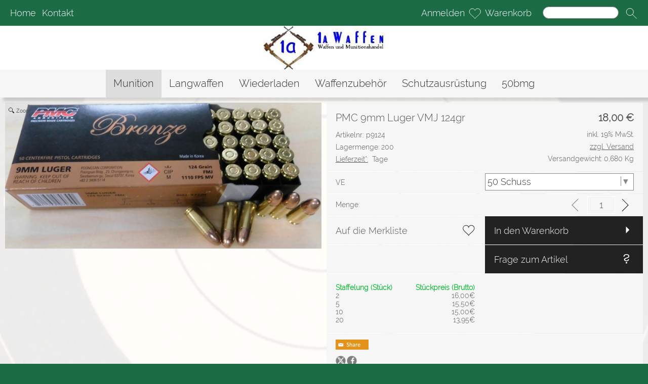

--- FILE ---
content_type: text/html; charset=UTF-8
request_url: https://1awaffen.de/PMC-9mm-Luger-VMJ-124gr-581
body_size: 68875
content:
<!DOCTYPE html >
<html lang="de" x-ms-format-detection="none">
<head>
      <title>PMC 9mm Luger VMJ 124gr</title>
<meta charset="utf-8" />
<!-- <meta http-equiv="X-UA-Compatible" content="IE=Edge,chrome=1"> -->
<meta http-equiv="X-UA-Compatible" content="IE=Edge">
<meta name="viewport" content="width=device-width, initial-scale=1.0">
<meta name="robots" content="index, follow" />
<meta name="googlebot" content="noodp">
<meta name="keywords" content="Munition PMCKaliber 9mm Luger VM 124gr nicht die gewünschte Menge vorrätig? Schreiben Sie uns an...... Das Gesamtgewicht Ihrer Bestellung mit den anfallen..." />
<meta name="description" content="Munition PMCKaliber 9mm Luger VM 124gr nicht die gewünschte Menge vorrätig? Schreiben Sie uns an...... Das Gesamtgewicht Ihrer Bestellung mit den anfallen..." />
<meta name="rights" content="Webshop Onlineshop Shopsystem Flow&reg; Shopsoftware" />
<meta name="language" content="de" />
<meta name="author" content="1awaffen.shop - Alexander Ferner" />
<meta name="generator" content="1awaffen.shop - Alexander Ferner" />


<meta property="og:url" content="https://1awaffen.de/PMC-9mm-Luger-VMJ-124gr-581" />
<meta property="og:type" content="website" />
<meta property="og:title" content="PMC 9mm Luger VMJ 124gr" />
<meta property="og:description" content="Munition PMC&nbsp;Kaliber 9mm Luger VM 124gr&nbsp;
&nbsp;
nicht die gew&uuml;nschte Menge vorr&auml;tig? Schreiben Sie uns an......
&nbsp;
Das Gesamtgewicht Ihrer Bestellung mit den anfallenden Versandkosten
wird automatisch im Warenkorb berechnet
&nbsp;
Kauf nur mit amtlicher Erwerbsberechtigung!
Abbildung &auml;hnlich!
&nbsp;
" />
<meta property="og:image" content="https://1awaffen.de/pictures/PMC-223rem-VMJ-55gr_420_01.jpg?1768931610?1768931610" />
<style nonce="ITyrzU1J07oMAj0rl89vBA==">
/* raleway-300 - latin_latin-ext */
   @font-face {
     font-family: 'Raleway';
     font-style: normal;
     font-weight: 300;
     src: url('https://1awaffen.de/fonts/raleway-v12-latin_latin-ext-300.eot'); /* IE9 Compat Modes */
     src: local('Raleway Light'), local('Raleway-Light'),
          url('https://1awaffen.de/fonts/raleway-v12-latin_latin-ext-300.eot?#iefix') format('embedded-opentype'), /* IE6-IE8 */
          url('https://1awaffen.de/fonts/raleway-v12-latin_latin-ext-300.woff2') format('woff2'), /* Super Modern Browsers */
          url('https://1awaffen.de/fonts/raleway-v12-latin_latin-ext-300.woff') format('woff'), /* Modern Browsers */
          url('https://1awaffen.de/fonts/raleway-v12-latin_latin-ext-300.ttf') format('truetype'), /* Safari, Android, iOS */
          url('https://1awaffen.de/fonts/raleway-v12-latin_latin-ext-300.svg#Raleway') format('svg'); /* Legacy iOS */
     font-display: swap;
   }
/* raleway-300 - latin_latin-ext */
   @font-face {
     font-family: 'Raleway';
     font-style: normal;
     font-weight: 300;
     src: url('https://1awaffen.de/fonts/raleway-v12-latin_latin-ext-300.eot'); /* IE9 Compat Modes */
     src: local('Raleway Light'), local('Raleway-Light'),
          url('https://1awaffen.de/fonts/raleway-v12-latin_latin-ext-300.eot?#iefix') format('embedded-opentype'), /* IE6-IE8 */
          url('https://1awaffen.de/fonts/raleway-v12-latin_latin-ext-300.woff2') format('woff2'), /* Super Modern Browsers */
          url('https://1awaffen.de/fonts/raleway-v12-latin_latin-ext-300.woff') format('woff'), /* Modern Browsers */
          url('https://1awaffen.de/fonts/raleway-v12-latin_latin-ext-300.ttf') format('truetype'), /* Safari, Android, iOS */
          url('https://1awaffen.de/fonts/raleway-v12-latin_latin-ext-300.svg#Raleway') format('svg'); /* Legacy iOS */
     font-display: swap;
   }
/* raleway-300 - latin_latin-ext */
   @font-face {
     font-family: 'Raleway';
     font-style: normal;
     font-weight: 300;
     src: url('https://1awaffen.de/fonts/raleway-v12-latin_latin-ext-300.eot'); /* IE9 Compat Modes */
     src: local('Raleway Light'), local('Raleway-Light'),
          url('https://1awaffen.de/fonts/raleway-v12-latin_latin-ext-300.eot?#iefix') format('embedded-opentype'), /* IE6-IE8 */
          url('https://1awaffen.de/fonts/raleway-v12-latin_latin-ext-300.woff2') format('woff2'), /* Super Modern Browsers */
          url('https://1awaffen.de/fonts/raleway-v12-latin_latin-ext-300.woff') format('woff'), /* Modern Browsers */
          url('https://1awaffen.de/fonts/raleway-v12-latin_latin-ext-300.ttf') format('truetype'), /* Safari, Android, iOS */
          url('https://1awaffen.de/fonts/raleway-v12-latin_latin-ext-300.svg#Raleway') format('svg'); /* Legacy iOS */
     font-display: swap;
   }
/* raleway-300 - latin_latin-ext */
   @font-face {
     font-family: 'Raleway';
     font-style: normal;
     font-weight: 300;
     src: url('https://1awaffen.de/fonts/raleway-v12-latin_latin-ext-300.eot'); /* IE9 Compat Modes */
     src: local('Raleway Light'), local('Raleway-Light'),
          url('https://1awaffen.de/fonts/raleway-v12-latin_latin-ext-300.eot?#iefix') format('embedded-opentype'), /* IE6-IE8 */
          url('https://1awaffen.de/fonts/raleway-v12-latin_latin-ext-300.woff2') format('woff2'), /* Super Modern Browsers */
          url('https://1awaffen.de/fonts/raleway-v12-latin_latin-ext-300.woff') format('woff'), /* Modern Browsers */
          url('https://1awaffen.de/fonts/raleway-v12-latin_latin-ext-300.ttf') format('truetype'), /* Safari, Android, iOS */
          url('https://1awaffen.de/fonts/raleway-v12-latin_latin-ext-300.svg#Raleway') format('svg'); /* Legacy iOS */
     font-display: swap;
   }
</style>


<style id="colors_css" nonce="ITyrzU1J07oMAj0rl89vBA==">
.menuleiste { background-color:rgba(27,107,68,1.00); }
.bg_header { background-color:rgba(255,255,255,1.00); }
.horiz_kat { background-color:rgba(246,246,246,1.00); }
.bg_horiz_kat { background-color:rgba(246,246,246,1.00); }
.tooltip.top .tooltip-arrow { border-top-color:rgba(246,246,246,1.00) !important; }
.tooltip-inner { background-color:rgba(246,246,246,1.00) !important; }
.horiz_aktiv { background-color:rgba(221,221,221,1.00); }
.horiz_aktiv { background-color:#dddddd !important; }
.vertikal_kat { background-color:rgba(90,91,92,0.00); }
.unter_kat { background-color:rgba(238,238,238,1.00); }
.bg_responsive { background-color:#eeeeee; background-image:linear-gradient(#ffffff 0%, #eeeeee 100%);}
.over_kat { background-color:rgba(221,221,221,1.00); }
.vertikal_kat:hover { background-color:rgba(221,221,221,1.00) !important; }
#kat_links .current { background-color:rgba(221,221,221,1.00) !important; }
.horiz_kat:hover { background-color:rgba(221,221,221,1.00) !important; }
.unter_kat:hover { background-color:rgba(221,221,221,1.00) !important; }
.kat_active { background-color:rgba(221,221,221,1.00) !important; }
.sub_kat:hover { background-color:rgba(221,221,221,1.00) !important; }
.bg_aussen { background-color:rgba(27,107,68,1.00); }
.bg_innen { background-color:rgba(255,255,255,0.90); }
.bg_innen_no_trans { background-color:#ffffff; }
.bg_flaechen { background-color:rgba(246,246,246,1.00); }
.bg_button_only_hover:hover { background-color:#d4d4d4; }
.bg_flaechen .text_toggle_line.more { background-image: linear-gradient(rgba(246,246,246, 0) 0, rgba(246,246,246,1.00) 50%, rgba(246,246,246,1.00) 100%); }
.bg_button { background-color:#222222; }
.bg_button_no { background-color:#222222; }
.wert_selected { background-color:#222222 !important; }
#detail_info .is_selected { background-color:#222222 !important; }
.button_ovr { background-color:#882222; }
.bg_button:hover { background-color:#882222; }
.bg_footer { background-color:rgba(27,107,68,1.00); }
.bg_footer .text_toggle_line.more { background-image: linear-gradient(rgba(27,107,68, 0) 0, rgba(27,107,68,1.00) 50%, rgba(27,107,68,1.00) 100%); }
.bg_artikelbild { background-color:#ffffff; }
.bg_preise { background-color:rgba(246,246,246,1.00); }
.menu_oben { color:#ffffff; }
.menu_oben a { color:#ffffff; }
.over_oben { color:#000000; }
.menu_oben:hover { color:#000000; }
.menu_oben:hover span { color:#000000; }
#menu2 a:hover { color:#000000; }
#menu2 span:hover { color:#000000; }
.horiz_kat_c { color:#333333; }
.horiz_kat_no_over { color:#333333}
.tooltip-inner { color:#333333 !important; font-weight:bold;}
.horiz_kat_c_ovr { color:#333333; }
.horiz_aktiv { color:#333333 !important; }
.horiz_kat_c.active { color:#333333 !important; }
.horiz_kat_c.selected { color:#333333 !important; }
.haupt_kat_c { color:#333333; }
.unter_kat_c { color:#333333 !important; }
.haupt_kat_c_ovr { color:#333333; }
div.horiz_kat_c:hover { color:#333333 !important; }
div.haupt_kat_c:hover { color:#333333 !important; }
em.haupt_kat_c:hover { color:#333333 !important; }
div.unter_kat_c:hover { color:#333333 !important; }
#kat_links .current { color:#333333 !important; }
.ueberschrift { color:#555555; }
.text_bold { color:#19bd3d; }
.fliesstext { color:#555555; }
a { color:#555555; text-decoration:none; }
hr.line_top { border-top-color:#555555 !important; }
hr.line_bottom { border-top-color:#555555 !important; }
.fliesstext_livedesigner { color:#555555 !important; }
.text_formular { color:#333333; }
.col_button { color:#ffffff; }
.menu_unten { color:#ffffff; }
.menu_unten a { color:#ffffff; }
.menu_unten_text { color:#ffffff; }
.over_unten { color:#ffffff; }
.menu_unten:hover { color:#ffffff; }
#menu3 a:hover { color:#ffffff; }
.artikelname { color:#555555; }
.info { color:#999999; }
.angebot { color:#555555; }
</style>
<style id="template_css" nonce="ITyrzU1J07oMAj0rl89vBA==">



html {
  font-family: sans-serif;
  -ms-text-size-adjust: 100%;
  -webkit-text-size-adjust: 100%;
}
body {
  margin: 0;
}
article,
aside,
details,
figcaption,
figure,
footer,
header,
hgroup,
main,
menu,
nav,
section,
summary {
  display: block;
}
audio,
canvas,
progress,
video {
  display: inline-block;
  vertical-align: baseline;
}
audio:not([controls]) {
  display: none;
  height: 0;
}
[hidden],
template {
  display: none;
}
a {
  background-color: transparent;
}
a:active,
a:hover {
  outline: 0;
}
abbr[title] {
  border-bottom: 1px dotted;
}
b,
strong {
  font-weight: bold;
}
dfn {
  font-style: italic;
}
h1 {
  font-size: 2em;
  margin: 0.67em 0;
}
mark {
  background: #ff0;
  color: #000;
}
small {
  font-size: 80%;
}
sub,
sup {
  font-size: 75%;
  line-height: 0;
  position: relative;
  vertical-align: baseline;
}
sup {
  top: -0.5em;
}
sub {
  bottom: -0.25em;
}
img {
  border: 0;
}
svg:not(:root) {
  overflow: hidden;
}
figure {
  margin: 1em 40px;
}
hr {
  -webkit-box-sizing: content-box;
     -moz-box-sizing: content-box;
          box-sizing: content-box;
  height: 0;
}
pre {
  overflow: auto;
}
code,
kbd,
pre,
samp {
  font-family: monospace, monospace;
  font-size: 1em;
}
button,
input,
optgroup,
select,
textarea {
  color: inherit;
  font: inherit;
  margin: 0;
}
button {
  overflow: visible;
}
button,
select {
  text-transform: none;
}
button,
html input[type="button"],
input[type="reset"],
input[type="submit"] {
  -webkit-appearance: button;
  cursor: pointer;
}
button[disabled],
html input[disabled] {
  cursor: default;
}
button::-moz-focus-inner,
input::-moz-focus-inner {
  border: 0;
  padding: 0;
}
input {
  line-height: normal;
}
input[type="checkbox"],
input[type="radio"] {
  -webkit-box-sizing: border-box;
     -moz-box-sizing: border-box;
          box-sizing: border-box;
  padding: 0;
}
input[type="number"]::-webkit-inner-spin-button,
input[type="number"]::-webkit-outer-spin-button {
  height: auto;
}
input[type="search"] {
  -webkit-appearance: textfield;
  -webkit-box-sizing: content-box;
     -moz-box-sizing: content-box;
          box-sizing: content-box;
}
input[type="search"]::-webkit-search-cancel-button,
input[type="search"]::-webkit-search-decoration {
  -webkit-appearance: none;
}
fieldset {
  border: 1px solid #c0c0c0;
  margin: 0 2px;
  padding: 0.35em 0.625em 0.75em;
}
legend {
  border: 0;
  padding: 0;
}
textarea {
  overflow: auto;
}
optgroup {
  font-weight: bold;
}
table {
  border-collapse: collapse;
  border-spacing: 0;
}
td,
th {
  padding: 0;
}
html {
  font-size: 14px;
  font-family: Arial, sans-serif;
}

.relative {
  position: relative;
}
button {
  border: 0;
  display: inline-block;
  -webkit-box-sizing: border-box;
     -moz-box-sizing: border-box;
          box-sizing: border-box;
}
.button30 {
  height: 30px;
  line-height: 30px;
}
.button40 {
  height: 40px;
  line-height: 40px;
}
.button50 {
  height: 50px;
  line-height: 50px;
}
.button55 {
  height: 55px;
  line-height: 55px;
}
a:hover {
  text-decoration: none;
}
img {
  vertical-align: top;
}
img[data-responsive] {
  -webkit-transition: all 0.3s ease 0s;
       -o-transition: all 0.3s ease 0s;
          transition: all 0.3s ease 0s;
}
.ueberschrift {
  font-weight: bold !important;
}
.ueberschrift_light {
  font-weight: normal !important;
}
.text_bold {
  font-weight: bold !important;
}
.col_button {
  cursor: pointer;
  text-align: center;
}
.pointer {
  cursor: pointer;
}
.bg_button_no {
  cursor: not-allowed !important;
}
input[type="text"],
input[type="password"],
input[type="tel"],
input[type="email"] {
    border: 1px solid #888888;
    display: inline-block;
    height: 34px;
    line-height: 32px;
    padding: 0 5px;
    -webkit-box-sizing: border-box;
    -moz-box-sizing: border-box;
    box-sizing: border-box;
}
input[type="checkbox"],
input[type="radio"] {
  border: 1px solid #888888;
  display: inline-block;
  line-height: 34px;
}
input:hover {
  border: 1px solid #5555bb;
  -webkit-box-shadow: 0 1px;
          box-shadow: 0 1px;
}
textarea {
  border: 1px solid #888888;
}
textarea:hover {
  border: 1px solid #5555bb;
  -webkit-box-shadow: 0 1px;
          box-shadow: 0 1px;
}
.form_err {
  color: #cc0000 !important;
}
input.form_err,
.select_wrapper.form_err,
textarea.form_err {
  border-color: #cc0000;
  -webkit-box-shadow: 0 0 1px 1px;
          box-shadow: 0 0 1px 1px;
}
.form_ok {
  color: #44cc44 !important;
}
.txt_msg {
  color: #cc0000 !important;
}
::-webkit-input-placeholder {
  color: #888;
}
::-moz-placeholder {
  color: #888;
}
:-ms-input-placeholder {
  color: #888;
}
::placeholder {
  color: #888;
}
.center {
  text-align: center;
}
.center50 {
  width: 50%;
  margin-left: 25%;
}
.center60 {
  width: 60%;
  margin-left: 20%;
}
.rounded5 {
  border-radius: 5px;
}
.rounded10 {
  border-radius: 10px;
}
.abstand18 {
  position: relative;
  width: 100%;
  height: 18px;
}
.underline {
  text-decoration: underline;
}
.clear,
.clearfix {
  clear: both;
}
.bg_list1 {
  background-color: #ffffff;
}
.bg_list2 {
  background-color: #f8f8f8;
}
.float_right {
  float: right !important;
}
.float_left {
  float: left !important;
}
.bg_fullheight {
  height: 100%;
}
.ellipsis {
  white-space: nowrap;
  overflow: hidden;
  text-overflow: ellipsis;
}
span.select_wrapper {
  display: inline-block;
  position: absolute;
  left: 0;
  right: 0;
  top: 0;
  height: 32px;
  border: 1px solid #888888;
  padding: 0;
  background-color: #ffffff;
}
span.selectbox {
  display: inline-block;
  line-height: 32px;
  position: absolute;
  left: 0;
  right: 0;
  height: 32px;
}
span.selectbox:before {
  content: '';
  right: 0;
  top: 0px;
  width: 20px;
  height: 32px;
  background-color: #ffffff;
  position: absolute;
  pointer-events: none;
  display: block;
}
span.selectbox:after {
  content: '▼';
  font: 16px "Consolas", monospace;
  color: #888888;
  right: 10px;
  top: 5px;
  padding: 0 0 0 4px;
  border-left: 1px solid #888888;
  position: absolute;
  pointer-events: none;
  z-index: 1000;
}
span.selectbox select {
  height: 32px;
  border: 0;
  cursor: pointer;
  width: 100%;
  background-color: #ffffff;
}
.checkbox_wrapper24 {
  display: inline-block;
  width: 24px;
  height: 24px;
}
.checkbox_wrapper24 input[type="checkbox"] {
  display: none;
}
.checkbox_wrapper24 label.checkbox {
  vertical-align: top;
  display: inline-block;
  position: inherit;
}
.checkbox_wrapper24 label.checkbox::before {
  width: 22px;
  height: 22px;
  border: 2px solid #cc0000;
  background-color: #ffffff;
  display: inline-block;
  content: '';
  cursor: pointer;
}
.checkbox_wrapper24 input[type="checkbox"]:checked + label.checkbox::before {
  border: 1px solid #888888;
  cursor: pointer;
}
.checkbox_wrapper24 input[type="checkbox"]:checked + label.checkbox::after {
  content: '\2714';
  color: #333333;
  font-size: 24px;
  font-weight: 900;
  position: absolute;
  top: -5px;
  left: 2px;
}
@media screen and (-webkit-min-device-pixel-ratio: 0) {
  
  
  
  ::i-block-chrome,
  span.selectbox:before {
    -webkit-appearance: none;
    height: 28px;
    top: 2px;
  }
  ::i-block-chrome,
  span.selectbox select {
    -webkit-appearance: none;
  }
}
span.selectbox option {
  padding: 0 5px;
  background-color: #ffffff;
}
.site_head {
  margin-bottom: 10px;
  padding: 0 18px;
  position: relative;
  min-height: 55px;
  line-height: 55px;
  overflow: hidden;
  -webkit-box-sizing: border-box;
     -moz-box-sizing: border-box;
          box-sizing: border-box;
}
.site_head_small {
  padding: 18px 0 0 18px;
  line-height: 18px;
  position: relative;
  min-height: 55px;
  -webkit-box-sizing: border-box;
     -moz-box-sizing: border-box;
          box-sizing: border-box;
}


.shadow {
  -webkit-box-shadow: 7px 7px 5px rgba(50, 50, 50, 0.2);
          box-shadow: 7px 7px 5px rgba(50, 50, 50, 0.2);
}
.col_inner {
  padding: 18px;
}
.show_desktop {
  display: none;
}
.text_toggle_start {
  position: relative;
  overflow: hidden;
  -webkit-transition: all 1s;
       -o-transition: all 1s;
          transition: all 1s;
}

.text_toggle_tab_wrapper{
  margin-bottom: 5px;
  border-bottom: 1px solid;
}
.text_toggle_tab_wrapper > summary {
  list-style: none;
  outline: none;
  -webkit-tap-highlight-color: rgba(0, 0, 0, 0);
}
.text_toggle_tab_wrapper > summary::-webkit-details-marker{
  display: none;
}
.text_toggle_tab_wrapper > summary::marker{
  display: none;
}
.text_toogle_tab_header{
	display: block; 
	cursor: pointer;
  position: relative;
  height: 30px;
  line-height: 30px;
  padding-bottom: 4px;
}
.text_toogle_tab_content {
  display: block;
  padding-bottom: 10px;
}

.text_toogle_tab_header:after {
  content: " ";
  float: right;
  font-size: 1.5em;
  font-weight: bold;
  position: absolute;
  right:20px;
  top:10px;
  padding: 0;
  text-align: center;
  width: 26.5px;
  height: 14px;
  background-size: 26.5px 14px;
}
details[open] .text_toogle_tab_header {
  padding-bottom:0;
  animation: none !important;
}

.text_more {
  max-height: 100px;
}
.text_less {
  max-height: unset;
}
.text_toggle_line {
  display: none;
  position: relative;
  text-align: center;
  width: 100%;
  line-height: 25px;
  padding-top: 25px;
}
.text_toggle_line.more {
  position: absolute;
  bottom: 0;
  left: 0;
}

#art_detail_beschreibung.text_toggle .details_widerruf {
  padding-bottom: 35px;
}

.close_icon { position:absolute; width:36px; height:36px; top:-18px; right:-18px; z-index: 10; cursor:pointer; background-image:url(https://1awaffen.de/templates/fullscreen/images/system/btn_multibox_close.png); display:none; }

#tstdiv { position:absolute; top:-5000px; left:-5000px; }
.opacity50 {opacity:0.5;}
.float-right {float:right !important}
.float-left {float:left}
.cursor-help {cursor: help;}
.d-none {display: none;}
.w-full {width: 100%;}
.paddingv10 {padding: 10px 0}
.paddingt10 {padding-top: 10px}
.pos_relative {position: relative;}
.pos_fixed {position: fixed !important;}
.pos_sticky {position: sticky !important;}
.fw_bold {font-weight: 900 !important}

.text_button_command_wrapper {
  padding: 0 30px; 
  height:50px;
  line-height:50px;
  overflow:hidden;
  text-align: center;
  text-decoration:none;
  text-overflow:ellipsis; 
  text-wrap: nowrap; 
  box-sizing:border-box; 
  display: inline-block;
}

.text_button_command_wrapper:hover, .text_button_command_wrapper:focus{
  text-decoration:none;
  box-shadow: 0px 8px 15px rgba(0, 0, 0, 0.2);
}

.skip_to_content {  
  position: absolute;
  left: -9999px;
  z-index: 999;
  padding: 1em;
  background-color: black;
  color: white;
  opacity: 0;
}
.skip_to_content:focus {
  left: 50%; 
  transform: translateX(-50%); 
  opacity: 1; 
}
.h_text {
  line-height: inherit;
  font-size: inherit;
}
.sr-only {
  position:absolute;
  left:-10000px;
  top:auto;
  width:1px;
  height:1px;
  overflow:hidden;
}


#artikel_text ul,
#artikel_text ol,
#vacation_message_wrapper .vacation_message_text_wrapper ul,
#vacation_message_wrapper .vacation_message_text_wrapper ol,
.text_bild_wrapper .editor_wrapper ul,
.text_bild_wrapper .editor_wrapper ol,
.modul_texte .modul_text ul,
.modul_texte .modul_text ol,
#cat_detail .text_wrapper ul,
#cat_detail .text_wrapper ol,
#kontakt .fliesstext ul, 
#kontakt .fliesstext ol,
#info-inhalt ul, 
#info-inhalt ol {
  margin-left:20px;
}
hr {
  border-bottom: 1px solid;
}* {
  margin: 0;
  border: 0;
  padding: 0;
}
body {
  position: relative;
}
#shop_wrapper {
  background-image: url(https://1awaffen.de/templates/fullscreen/images/system/raster.webp);
    z-index: 1;
  position: relative;
}
#bg_wrapper {
  position: relative;
  overflow: hidden;
  background-position: 50% 0;
  background-repeat: repeat;
  background-attachment: fixed;
  min-height: 1000px;
  z-index: 10;
  max-width: 2200px;
    margin: auto;
}
#bg_wrapper .p_animation_fixed2200{
  position: fixed;
  top:0;
  min-width: 2200px;
  max-width: 2200px;
  min-height: 2200px;
  max-height: 2200px;
}
#bg_wrapper #p_animation7_wrapper {
  min-width: 2200px;
  max-width: 2200px;
  min-height: 2200px;
  max-height: 2200px;
  overflow: hidden;
}
#bg_wrapper #p_animation1_wrapper canvas{
  min-width: 2200px;
  max-width: 2200px;
  min-height: 1080px;
  max-height: 1080px;
}
#bg_wrapper #p_animation6_wrapper .buoyant-item {
  display: block;
  width: 20px;
  height: 20px;
  background: #C0392B;
  border-radius: 50%;
  position: absolute;
  opacity: 0.5;
}

header {
  z-index: 101;
  position: relative;
}

#logo_wrapper_oben,
#logo_wrapper_unten {
   position:relative;
  z-index: 101;
  -webkit-transition: margin-top 0.5s;
       -o-transition: margin-top 0.5s;
          transition: margin-top 0.5s;
  text-align: center;
}


#logo_wrapper_unten {
   
}

#canvasWrapper_Slider {
    padding-top: 10px;
}

#logo_mobile {display: none;}
#logo {
  position: relative;
  top: 0;
  -webkit-transition: all 0.5s;
       -o-transition: all 0.5s;
          transition: all 0.5s;
  padding-top: 0px;
  padding-bottom: 0px;
}
#logo .logo_wrapper {display:flex; align-items:flex-start;}
#logo .logo_wrapper .logobanner {flex:1; flex-grow: 1; text-align: left; align-self: center;}
#logo .logo_wrapper .logobanner img {padding-left: 10px;}
#logo .logo_wrapper .logobanner2 {flex:1; flex-grow: 1; text-align: center; align-self: center;}

#logo .logo_wrapper a {width: 100%; display: block; cursor: pointer;}
#logo #logo_img {max-width: 100%;}
@media (max-width: 768px) {
  #logo .logo_wrapper { flex-direction: column;}
  #logo .logo_wrapper .logobanner {text-align: center; align-self: center; width: 100%;}
  #logo .logo_wrapper .logobanner img {padding-left: 0;}
  #logo .logo_wrapper .logobanner2 {width: 100%}
}

@media (max-width: 600px) {
  .logomenu_wrapper, .logomenu{display: none !important;}
  }
#banner_1 {
  text-align: center;
}
#banner_2 {
  text-align: center;
  padding-bottom: 15px;
  max-width:100%;
}
#cat_menu_wrapper {
  left: 0;
  right: 0;
  z-index: 101;
  position: relative;
}
#cat_menu_wrapper.shodow {
  -webkit-box-shadow: 0 5px 5px 0 #888;
          box-shadow: 0 5px 5px 0 #888;
}
#menu_switch_wrapper {
  left: 0;
  right: 0;
  margin-top: 1px;
  z-index: 101;
}

#shop {
  position: relative;
}

#start_html {
  position: relative;
  padding-bottom: 0px;
  padding-top: 10px;
}
.text_startseite {
  text-align: left;
}


.main_content {
  position: relative;
}
#main {
  position: relative;
  margin: auto;
}
.padding_lr_10 {
  padding-left: 10px;
  padding-right: 10px;
}
.padding_lr_40 {
  padding-left: 40px;
  padding-right: 40px;
}

.content_center {
  position: relative;
  margin: auto;
}
.content_center_nopad {
  position: relative;
  margin: auto;
}
.content_center_norm {
  position: relative;
  margin: auto;
}
.col_single {
  width: 100%;
  position: relative;
}
.col_single_center {
  width: 50%;
  position: relative;
  margin-left: 25%;
}
.col_single_center80 {
  width: 80%;
  position: relative;
  margin-left: 10%;
}

.col_ll_l {
  width: 50%;
  position: relative;
  float: left;
}
.col_ll_r {
  width: 50%;
  position: relative;
  float: left;
}

.col_lsl_l {
  width: 50%;
  position: relative;
  float: left;
  -webkit-box-sizing: border-box;
     -moz-box-sizing: border-box;
          box-sizing: border-box;
  padding-right: 5px;
}
.col_lsl_m {
  width: 0;
  height: 10px;
  float: left;
}
.col_lsl_r {
  width: 50%;
  position: relative;
  float: left;
  -webkit-box-sizing: border-box;
     -moz-box-sizing: border-box;
          box-sizing: border-box;
  padding-left: 5px;
}
.col66_lsl_l {
  width: 66%;
  position: relative;
  float: left;
}
.col66_lsl_m {
  width: 1%;
  height: 10px;
  float: left;
}
.col66_lsl_r {
  width: 33%;
  position: relative;
  float: left;
}
.col66_lsl_r img {
  width: 100%;
  background-color: #eeeeee;
}

.col_in_ll_l {
  width: 50%;
  position: relative;
  float: left;
}
.col_in_ll_r {
  width: 50%;
  position: relative;
  float: left;
}

.col_in_lsl_l {
  width: 49%;
  position: relative;
  float: left;
}
.col_in_lsl_m {
  width: 2%;
  height: 10px;
  position: relative;
  float: left;
}
.col_in_lsl_r {
  width: 49%;
  position: relative;
  float: left;
}
.col_resp_show {
  display: block;
}
.col_resp_hide {
  display: none;
}

.col_left_height {
  -webkit-transition: height 0.5s linear 0s;
       -o-transition: height 0.5s linear 0s;
          transition: height 0.5s linear 0s;
}
.col_right_height {
  -webkit-transition: height 0.5s linear 0s;
       -o-transition: height 0.5s linear 0s;
          transition: height 0.5s linear 0s;
}
.col_in_left_height {
  -webkit-transition: height 0.5s linear 0s;
       -o-transition: height 0.5s linear 0s;
          transition: height 0.5s linear 0s;
}
.col_in_right_height {
  -webkit-transition: height 0.5s linear 0s;
       -o-transition: height 0.5s linear 0s;
          transition: height 0.5s linear 0s;
}
.no_auto_height.no_auto {
  height: auto !important;
}



#feedback_box {
  position: fixed;
  top: 50%;
  left: 50%;
  width: 200px;
  margin: -92px 0 0 -117px;
  background-color: #ffffff;
  z-index: 1000;
  display: none;
  border: 1px solid #000000;
  padding: 16px 16px 75px 16px;
}
#feedback_rahmen {
  position: relative;
  text-align: center;
  padding: 16px;
  background-color: #e4e4e4;
}
#feedback_title {
  text-align: center;
  margin: 16px 0;
}
#feedback_time {
  text-align: center;
}
#feedback_but,
#feedback_link {
  text-align: center;
  position: absolute;
  right: 0;
  bottom: 0;
  left: 0;
}
#feedback_close {
  display: inline-block;
  width: 38px;
  position: absolute;
  top: 0;
  right: 0;
  height: 34px;
  background-image: url(https://1awaffen.de/templates/fullscreen/images/system/btn_wk_delete.png);
}
#feedback_box_ml {
  position: fixed;
  top: 50%;
  left: 50%;
  width: 200px;
  margin: -92px 0 0 -117px;
  background-color: #ffffff;
  z-index: 1000;
  display: none;
  border: 1px solid #000000;
  padding: 16px 16px 75px 16px;
}
#feedback_box_ml .wk_delete {
  position: absolute;
  top: 0;
  right: 0;
  width: 38px;
  height: 34px;
  background-image: url(https://1awaffen.de/templates/fullscreen/images/system/btn_wk_delete.png);
  z-index: 1100;
  cursor: pointer;
}
#feedback_ml_title {
  text-align: center;
  margin: 30px 0 16px 0;
}
#feedback_ml_time {
  text-align: center;
}
#feedback_ml_but,
#feedback_ml_link {
  display: block;
  text-align: center;
  position: absolute;
  right: 0;
  bottom: 0;
  left: 0;
}

#admin_msg,
#admin_msgb {
  position: fixed;
  display: none;
  width: 646px;
  height: auto;
  top: 0;
  left: 50%;
  margin-left: -333px;
  background-color: #444444;
  color: #ffffff;
  opacity: 0.8;
  z-index: 1000;
  padding: 10px;
  border-bottom: 25px solid #000000;
}
#admin_msg:after,
#admin_msgb:after {
  bottom: -21px;
  content: "■";
  font-size: 20px;
  left: 323px;
  position: absolute;
}
#admin_msg p,
#admin_msgb p {
  display: table-cell;
  font-size: 22px;
  min-height: 70px;
  text-align: center;
  vertical-align: middle;
  width: 646px;
}
.MagicZoomPup {
  border: 1px solid #aaa !important;
}

#cookie_check {
  position: fixed;
  bottom: 0;
  left: 0;
  width: 100%;
  z-index: 5000;
  background-color: rgba(0, 0, 0, 0.7);
  left: 50%;
  -webkit-transform: translateX(-50%);
      -ms-transform: translateX(-50%);
       -o-transform: translateX(-50%);
          transform: translateX(-50%);
  
  
  
}
#cookie_check .cookie_left {
  min-height: 100px;
  padding: 10px 0px 10px 30px;
  -webkit-box-sizing: border-box;
     -moz-box-sizing: border-box;
          box-sizing: border-box;
  position: relative;
  float: left;
  width: 60%;
}
#cookie_check .cookie_text1 {
  position: relative;
  min-height: 30px;
  line-height: 20px;
  color: #ffffff;
}
#cookie_check .cookie_text2 {
  position: relative;
  min-height: 20px;
  line-height: 20px;
  color: #ffffff;
}
#cookie_check .cookie_text2 a {
  color: #ffffff;
  font-weight: bold;
  text-decoration: underline;
  cursor: pointer;
}
#cookie_check .cookie_text2 a.center_link {
  color: #008dcb;
}
#cookie_check .cookie_text2 a.text_impressum {
  padding-bottom:30px; 
  display: block;
}
#cookie_check .cookie_right {
  min-height: 100px;
  text-align: center;
  padding: 30px 0px 10px 0px;
  -webkit-box-sizing: border-box;
     -moz-box-sizing: border-box;
          box-sizing: border-box;
  position: relative;
  width: 40%;
  float: left;
}
#cookie_check .cookie_right button{
  margin-bottom: 5px;
}
#cookie_check .cookie_yes1 {
  display: inline-block;
  position: relative;
  width: 160px;
  height: 38px;
  line-height: 38px;
  cursor: pointer;
  font-size: 18px;
  border-radius: 38px;
  color: #3e3e3e;
  background-color: #ffffff;
}
#cookie_check .cookie_yes2 {
  display: inline-block;
  position: relative;
  width: 160px;
  height: 38px;
  line-height: 38px;
  cursor: pointer;
  font-size: 18px;
  border-radius: 38px;
  color: #3e3e3e;
  background-color: #ffffff;
}
#cookie_check .cookie_no {
  display: inline-block;
  position: relative;
  width: 160px;
  height: 38px;
  line-height: 38px;
  cursor: pointer;
  font-size: 18px;
  border-radius: 38px;
  color: #ffffff;
  background-color: #3e3e3e;
  margin-bottom: 10px;
}
#cookie_check .cookie_icon {
  position: absolute;
  top: 5px;
  right: 5px;
  width: 25px;
  height: 25px;
  background-image: url(https://1awaffen.de/templates/fullscreen/images/system/schliessen_x.png);
  -webkit-background-size: 25px 25px;
          background-size: 25px 25px;
  background-repeat: no-repeat;
}
#cookie_check .cookie_accept,
#cookie_check .cookie_close {
  display: inline-block;
  position: relative;
  width: 160px;
  height: 38px;
  line-height: 38px;
  cursor: pointer;
  font-size: 18px;
  border-radius: 38px;
  color: #3e3e3e;
  background-color: #ffffff;
}
#cookie_check .cookie_settings {
  display: inline-block;
  position: relative;
  width: 160px;
  height: 38px;
  line-height: 38px;
  cursor: pointer;
  font-size: 18px;
  border-radius: 38px;
  color: #ffffff;
  background-color: #333333;
}

#cookie_check.cookie_center_div {
  width: 100%;
  height:100%;
  background-color: rgba(0, 0, 0, 0.15);
}
#cookie_check .cookie_center_wrapper {
  position: fixed;
  width: 380px;
  top: 50%;
  left: 50%;
  transform: translate(-50%, -50%);
  height: auto;
  bottom: unset;
  box-sizing: border-box;
  padding: 30px;
  background-color: #ffffff;
  color: #555555;
  box-sizing: border-box;
}
#cookie_check .cookie_center_wrapper .cookie_text1 { 
  font-size: 18px;
  font-weight: 900;
}
#cookie_check .cookie_text1.cookie_center, 
#cookie_check .cookie_text2.cookie_center, 
#cookie_check .cookie_text2 a.cookie_center, 
#cookie_check .cookie_settings.cookie_center{
  color : #555555;
}
#cookie_check .cookie_button {
  text-align: center;
  padding-top: 20px;
  box-sizing: border-box;
}
#cookie_check .cookie_settings.cookie_center,
#cookie_check .cookie_close.cookie_center {
  background-color: #ffffff;
  margin-bottom: 5px;
  border: 1px solid;
  line-height: 36px;
  font-size: 17px;
}
#cookie_check .cookie_accept.cookie_center {
  background-color: #555555;
  color: #ffffff;
  margin-bottom: 5px;
  border: 1px solid #555555;
  line-height: 36px;
}
@media (max-width: 750px) {
  #cookie_check .cookie_left {
    padding: 10px 40px 10px 10px;
    width: 100%;
  }
  #cookie_check .cookie_right {
    min-height: 56px;
    padding: 0 0 10px 0;
    width: 100%;
  }
}
#startbild_video {
  position: absolute;
  top: 0;
  left: 0;
  right: 0;
  height: 100vh;
  overflow: hidden;
}
#startbild_video img {
  display: block;
  position: absolute;
  width: 100%;
  top: 50%;
  left: 50%;
  transform: translateX(-50%) translateY(-50%);
}
@media (max-width: 768px) {
  #startbild_video video {
    position: absolute;
    right: 0;
    bottom: 0;
    min-width: 100%;
    min-height: 100%;
    transform: translateX(calc((100% - 100vw) / 2));
  }
}
#call_check_wrapper { position: fixed; top: -webkit-calc(50vh - 190px); top: calc(50vh - 190px); left: -227px; width: 287px; height: 62px; line-height: 62px;
  overflow: hidden; z-index: 500; background-image: url(https://1awaffen.de/templates/fullscreen/images/system/telefon_btn.webp); background-size: 287px 62px;
  transition: all 0.5s; cursor: pointer;
}

@media (max-height: 500px) {
   #call_check_wrapper {  top:120px; }
}

#call_check_wrapper.hover { left: 0; }
#call_check { position: absolute; top: 0; right: 0; width: 60px; height: 62px; line-height: 62px; z-index: 510; }
#call_check_wrapper a { font-size: 24px; display: inline-block; position: absolute; left: 0; width: 227px; top: 0; text-align: center; pointer-events: none; }

#whatsapp_check_wrapper { position: fixed; top: -webkit-calc(50vh - 128px); top: calc(50vh - 128px); left: -227px; width: 287px; height: 62px; line-height: 62px;
  overflow: hidden; z-index: 500; background-image: url(https://1awaffen.de/templates/fullscreen/images/system/whatsapp_btn.webp); background-size: 287px 62px;
  transition: all 0.5s; cursor: pointer;
}

@media (max-height: 500px) {
   #whatsapp_check_wrapper {  top:182px; }
}

#whatsapp_check_wrapper.hover { left: 0; }
#whatsapp_check { position: absolute; top: 0; right: 0; width: 60px; height: 62px; line-height: 62px; z-index: 510; }
#whatsapp_check_wrapper a { font-size: 24px; display: inline-block; position: absolute; left: 0; width: 227px; top: 0; text-align: center; pointer-events: none; }

#module.cat_left { position: relative; margin-right: -10px; }
#cookie_fixed { position: fixed; bottom: 10px; left: 10px; width: 60px; height: 60px; line-height: 60px; border-radius: 60px; text-align: center; z-index: 101; }
#cookie_fixed_bg { position: relative; display: inline-block; top: 8px; width: 44px; height: 44px; background-image: url(https://1awaffen.de/templates/fullscreen/images/system/kontakt.png); background-size: 176px 88px; background-position: -132px 0; }
#cookie_fixed_bg.weiss { background-position: -132px 44px; }
@media (max-width: 768px) {
   #cookie_fixed { position: fixed; bottom: 10px; left: 10px; width: 30px; height: 30px; line-height: 30px; border-radius: 30px; }
   #cookie_fixed_bg { transform: scale(0.5); top: -7px; left: -7px; }
}



@media (prefers-reduced-motion: no-preference) {
  html {
    scroll-behavior: smooth;
  }
}

#scroll_top_wrapper {  position:fixed; display:none; top:100vh; left:calc(50% - 25px); width:32px; pointer-events: none; z-index:100;}
#scroll_top { position:absolute; pointer-events:all; top:-70px; text-decoration:none; width:50px; height:50px; border-radius:50px; background-color:rgba(34, 34, 34, 0.6); z-index:100; background-image: url(https://1awaffen.de/templates/fullscreen/images/system/artikeldetail_motiv_upload.png); background-repeat:no-repeat ; background-position:center}
@media (max-width: 768px) {
  #scroll_top { top:-120px; }
}

.video-container {
  position: relative;
  padding-bottom: 56.25%;
  padding-top: 0;
  height: 0;
  overflow: hidden;
}

.video-container iframe,
.video-container object,
.video-container embed {
  position: absolute;
  top: 0;
  left: 0;
  width: 100%;
  height: 100%;
}
#top_weiter_einkaufen_btn_wrapper {
  background-color: #f9f9f9;
  border-top: 0px solid #cccccc;
  border-bottom: 1px solid #cccccc;
  padding: 15px 15px;
}
#top_weiter_einkaufen_btn_wrapper .weiter_einkaufen_btn{
  color: #ff0000;
  border: 1px solid;
  border-radius: 20px;
  padding: 5px 10px;
}:root {
  --icon_size: 26px;
}
#top_menu_wrapper {
  position: relative;
  top: 0;
  z-index: 110;
  min-height: var(--icon_size);
  width: 100%;
  max-width: 2200px;
  margin: auto;
  -webkit-transition: margin-top 0.5s;
       -o-transition: margin-top 0.5s;
          transition: margin-top 0.5s;
}
#top_menu_wrapper #menu_h1{
  position:relative; 
  display:flex; 
  flex-flow:row wrap;
  padding:0 10px;
}
#top_menu_height {
  height: var(--icon_size);
}
.top_menu_outer {
  position: relative;
}
.top_menu {
  position: relative;
  z-index: 100;
  padding-top: 3px !important;
  padding-bottom: 3px !important;
  
  
  
  
  
  
  
  
}
.top_menu #menu_h {
  font-size: 0;
}
.top_menu .logomenu {
  display: inline-block;
  margin-right: 10px;
  padding: 10px 0;
}
.top_menu .menu_kat.full {
  display: none;
}
.top_menu .menu_kat.show_scroll_burger {
  display: inline-block;
}
.top_menu .menu_kat.show_scroll_burger .burger_text {
  display: none;
}
.top_menu .menu_kat.small {
  position: relative;
  display: inline-block;
  height: var(--icon_size);
}
.top_menu .menu_no_kat.full {
  display: inline-block;
  vertical-align: top;
  position: relative;
  height: var(--icon_size);
  line-height: var(--icon_size);
}
.top_menu .menu_no_kat.small {
  display: none;
}
.top_menu .menu_left.full {
  display: inline-block;
  vertical-align: top;
  position: relative;
  height: var(--icon_size);
  line-height: var(--icon_size);
}
.top_menu .menu_left.small {
  display: none;
}
.top_menu .menu_right {
  position: absolute;
  right: 0;
  top: 0;
  height: var(--icon_size);
  line-height: var(--icon_size);
  text-align: right;
}
.top_menu .menu_right .mobile {
  display: none;
}
.top_menu .small .hide_tablet {
  display: none;
}
.top_menu .menu_item {
  margin-right: 8px;
  cursor: pointer;
  display: inline-block;
  position: relative;
  vertical-align: top;
}
.top_menu form,
.top_menu span {
  display: inline-block;
  vertical-align: top;
}
.top_menu .burger_text {
  display: inline-block;
}
.top_menu .burger_menu {
  display: none;
}
.top_menu .small .burger_text {
  display: none;
}
.top_menu .small .burger_menu,
.top_menu .menu_kat.show_scroll_burger .burger_menu {
  display: inline-block;
  width: auto;
  height: var(--icon_size);
  margin: 0 3px;
  padding-left: var(--icon_size);
  overflow: hidden;

  background-image: url(https://1awaffen.de/templates/fullscreen/images/system/menuh_burger.svg);
  background-repeat: no-repeat;
  -webkit-background-size: var(--icon_size) var(--icon_size);
          background-size: var(--icon_size) var(--icon_size);
  background-position: 0 0;
}
.top_menu .dunkel .small .burger_menu,
.top_menu .dunkel .menu_kat.show_scroll_burger .burger_menu {
  background-image: url(https://1awaffen.de/templates/fullscreen/images/system/menu_burger.svg);
  background-repeat: no-repeat;
  -webkit-background-size: var(--icon_size) var(--icon_size);
          background-size: var(--icon_size) var(--icon_size);
  background-position: 0 0;
}
.top_menu .small .menu_login,
.top_menu .login_icon {
  width: var(--icon_size);
  height: var(--icon_size);
  margin: 0 3px;
  overflow: hidden;
  color: transparent;
  background-image: url(https://1awaffen.de/templates/fullscreen/images/system/menuh_user.svg);
  background-repeat: no-repeat;
  -webkit-background-size: var(--icon_size) var(--icon_size);
          background-size: var(--icon_size) var(--icon_size);
  background-position: 0 0;
}
.top_menu .dunkel .small .menu_login,
.top_menu .dunkel .login_icon {
  background-image: url(https://1awaffen.de/templates/fullscreen/images/system/menu_user.svg);
  background-repeat: no-repeat;
  -webkit-background-size: var(--icon_size) var(--icon_size);
          background-size: var(--icon_size) var(--icon_size);
  background-position: 0 0;
}
.top_menu .small .menu_merkliste,
.top_menu .merkliste_icon {
  width: var(--icon_size);
  height: var(--icon_size);
  margin: 0 3px;
  overflow: hidden;
  color: transparent;
  background-image: url(https://1awaffen.de/templates/fullscreen/images/system/menuh_merkliste.svg);
  background-repeat: no-repeat;
  -webkit-background-size: var(--icon_size) var(--icon_size);
          background-size: var(--icon_size) var(--icon_size);
  background-position: 0 0;
}
.top_menu .dunkel .small .menu_merkliste,
.top_menu .dunkel .merkliste_icon {
  background-image: url(https://1awaffen.de/templates/fullscreen/images/system/menu_merkliste.svg);
  background-repeat: no-repeat;
  -webkit-background-size: var(--icon_size) var(--icon_size);
          background-size: var(--icon_size) var(--icon_size);
  background-position: 0 0;
}
.top_menu .small .menu_warenkorb,
.top_menu .warenkorb_icon {
  width: auto;
  min-width: var(--icon_size);
  height: var(--icon_size);
  margin: 0 3px;
  overflow: hidden;
  background-image: url(https://1awaffen.de/templates/fullscreen/images/system/menuh_warenkorb.svg);
  background-repeat: no-repeat;
  -webkit-background-size: var(--icon_size) var(--icon_size);
          background-size: var(--icon_size) var(--icon_size);
  background-position: 0 0;
}
.top_menu .dunkel .small .menu_warenkorb,
.top_menu .dunkel .warenkorb_icon {
  background-image: url(https://1awaffen.de/templates/fullscreen/images/system/menu_warenkorb.svg);
  background-repeat: no-repeat;
  -webkit-background-size: var(--icon_size) var(--icon_size);
          background-size: var(--icon_size) var(--icon_size);
  background-position: 0 0;
}
.top_menu .warenkorb_icon #wk_count {
  font-size: 12px;
  text-align: center;
  display: inline-block;
  width: 100%;
  top: 2px;
  position: absolute;
  left: 0;
  font-family: arial, sans-serif;
}

.top_menu .warenkorb_icon #wk_count.icon {
  font-size: 10px;
  text-align: center;
  display: inline-block;
  width: 15px;
  height: 15px;
  line-height: 15px;
  border-radius: 10px;
  position: absolute;
  right:0;
  bottom:0;
  top:unset;
  left: unset;
  font-family: arial, sans-serif;
  color: #ffffff;
  background-color: #808080;
}

.top_menu .warenkorb_icon #wk_count.icon_leer {
  background-color: transparent;
}

.top_menu .merkliste_icon #ml_count {
  font-size: 10px;
  text-align: center;
  display: inline-block;
  width: 15px;
  height: 15px;
  line-height: 15px;
  border-radius: 10px;
  position: absolute;
  right: 0;
  bottom: 0;
  font-family: arial, sans-serif;
  color: #ffffff;
  background-color: #808080;
}

.top_menu .merkliste_icon #ml_count.leer {
  background-color: transparent;
}

.top_menu .login_icon #login_check {
  font-size: 8px;
  text-align: center;
  display: inline-block;
  width: 15px;
  height: 15px;
  line-height: 17px;
  border-radius: 10px;
  position: absolute;
  right: 0;
  bottom: 0;
  font-family: arial, sans-serif;
  color: #ffffff;
  background-color: #1a8b07;
}
.top_menu .login_icon #login_check i{
  position: absolute;
  left: 3px;
  bottom: 3px;
}

@-moz-document url-prefix() { 
  .top_menu .login_icon #login_check i{
    position: absolute;
    left: 4px;
    bottom: 3px;
  }
}
.top_menu #suchform,
.top_menu #suchform2 {
  display: inline-block;
}
.top_menu #suche_wrapper {
  display: inline-block;
  position: relative;
  vertical-align: top;
}
.top_menu #top_menu_suche {
  display: inline-block;
  z-index: 10;
  position: absolute;
  top: 0;
  right: 0;
  vertical-align: top;
  width: var(--icon_size);
  height: var(--icon_size);
  background-image: url(https://1awaffen.de/templates/fullscreen/images/system/menuh_suche.svg);
  background-repeat: no-repeat;
  -webkit-background-size: var(--icon_size); var(--icon_size);
          background-size: var(--icon_size); var(--icon_size);
  background-position: 0 0;
  cursor: pointer;
}
.top_menu .dunkel #top_menu_suche {
  background-image: url(https://1awaffen.de/templates/fullscreen/images/system/menu_suche.svg);
  background-repeat: no-repeat;
  -webkit-background-size: var(--icon_size); var(--icon_size);
          background-size: var(--icon_size); var(--icon_size);
  background-position: 0 0;
}
.top_menu .full #suche_wrapper {
  width: calc(162px + var(--icon_size));
  height: var(--icon_size);
}
.top_menu .full #suche_wrapper .suche_input {
  position: relative;
  background-color: transparent;
  text-align: left;
}
.top_menu .full #suche_wrapper .top_menu_input {
  display: inline-block;
  position: relative;
  height: 24px;
  line-height: 20px;
  width: 150px;
  font-size: 15px;
  top: -1px;
  border-radius: 15px;
}
.top_menu .small #suche_wrapper,
.top_menu #suche_wrapper.suchfeld_icon {
  width: var(--icon_size);
  height: var(--icon_size);
  margin: 0 3px;
}
.top_menu .small #suche_wrapper .suche_input,
.top_menu #suche_wrapper.suchfeld_icon .suche_input {
  display: none;
}
.top_menu .small #suche_wrapper #top_menu_suche,
.top_menu #suche_wrapper.suchfeld_icon #top_menu_suche {
  z-index: 1000;
  -webkit-transition: opacity 0.5s;
       -o-transition: opacity 0.5s;
          transition: opacity 0.5s;
}
.top_menu .full #menu_waehrung,
.top_menu .small #menu_waehrung {
  display: inline-block;
  position: relative;
  vertical-align: top;
  height: var(--icon_size);
  width: 40px;
  text-align: center;
}
.top_menu .full #menu_waehrung span,
.top_menu .small #menu_waehrung span {
  cursor: pointer;
  height: var(--icon_size);
}
.top_menu .full #menu_waehrung .waehrung,
.top_menu .small #menu_waehrung .waehrung {
  display: inline-block;
}
.top_menu .full #menu_waehrung .waehrung_mobile,
.top_menu .small #menu_waehrung .waehrung_mobile {
  display: none;
}
.top_menu .mobile #menu_waehrung {
  display: inline-block;
  position: relative;
  vertical-align: top;
  height: var(--icon_size);
  width: auto;
  text-align: center;
}
.top_menu .mobile #menu_waehrung span {
  cursor: pointer;
  height: var(--icon_size);
}
.top_menu .mobile #menu_waehrung .waehrung {
  display: none;
}
.top_menu .mobile #menu_waehrung .waehrung_mobile {
  display: inline-block;
}
.top_menu #menu_waehrung_sub {
  display: none;
  position: absolute;
  top: var(--icon_size);
  left: -20px;
  width: 60px;
  padding: 5px 10px;
  
}
.top_menu #menu_waehrung_sub em {
  display: inline-block;
  position: relative;
  height: 24px;
  width: 60px;
  text-align: center;
  cursor: pointer;
  font-style: normal;
}
.top_menu .mobile #menu_waehrung_sub {
  left: -25px;
}
.top_menu .full #menu_flaggen {
  display: inline-block;
  vertical-align: top;
  position: relative;
  height: var(--icon_size);
  line-height: var(--icon_size);
}
.top_menu .full #menu_flaggen span {
  position: relative;
  width: 30px;
  margin-left: 5px;
}
.top_menu .full #menu_flaggen a {
  display: inline-block;
  vertical-align: middle;
  width: 30px;
  height: 19px;
}
.top_menu .full #menu_flaggen_small.flaggen_icon {
  display: inline-block;
}
.top_menu .small #menu_flaggen {
  display: none;
}
.top_menu #menu_flaggen_small {
  position: relative;
  display: inline-block;
  height: var(--icon_size);
  width: var(--icon_size);
  margin: 0 3px;

  background-image: url(https://1awaffen.de/templates/fullscreen/images/system/menuh_sprachen.svg);
  background-repeat: no-repeat;
  -webkit-background-size: var(--icon_size) var(--icon_size);
          background-size: var(--icon_size) var(--icon_size);
  background-position: 0 0;
  cursor: pointer;
  z-index: 10;
}
.top_menu .dunkel #menu_flaggen_small {
  background-image: url(https://1awaffen.de/templates/fullscreen/images/system/menu_sprachen.svg);
  background-repeat: no-repeat;
  -webkit-background-size: var(--icon_size) var(--icon_size);
          background-size: var(--icon_size) var(--icon_size);
  background-position: 0 0;
  cursor: pointer;
  z-index: 10;
}
.flagge {
  background-repeat: no-repeat;
}
.flagge.flagge_deu, .flagge.flagge_deu-over {
  background-image: url(https://1awaffen.de/templates/fullscreen/images/flaggen/lang_deu.svg) !important;
  -webkit-background-size: 21px 21px;
          background-size: 21px 21px;
}

.flagge.flagge_eng, .flagge.flagge_eng-over {
  background-image: url(https://1awaffen.de/templates/fullscreen/images/flaggen/lang_eng.svg) !important;;
  -webkit-background-size: 21px 21px;
          background-size: 21px 21px;
}

.flagge.flagge_ara, .flagge.flagge_ara-over {
  background-image: url(https://1awaffen.de/templates/fullscreen/images/flaggen/lang_ara.svg) !important;;
  -webkit-background-size: 21px 21px;
          background-size: 21px 21px;
}

.flagge.flagge_dan, .flagge.flagge_dan-over {
  background-image: url(https://1awaffen.de/templates/fullscreen/images/flaggen/lang_dan.svg) !important;;
  -webkit-background-size: 21px 21px;
          background-size: 21px 21px;
}

.flagge.flagge_fin, .flagge.flagge_fin-over {
  background-image: url(https://1awaffen.de/templates/fullscreen/images/flaggen/lang_fin.svg) !important;;
  -webkit-background-size: 21px 21px;
          background-size: 21px 21px;
}

.flagge.flagge_fra, .flagge.flagge_fra-over {
  background-image: url(https://1awaffen.de/templates/fullscreen/images/flaggen/lang_fra.svg) !important;;
  -webkit-background-size: 21px 21px;
          background-size: 21px 21px;
}

.flagge.flagge_gri, .flagge.flagge_gri-over {
  background-image: url(https://1awaffen.de/templates/fullscreen/images/flaggen/lang_gri.svg) !important;;
  -webkit-background-size: 21px 21px;
          background-size: 21px 21px;
}

.flagge.flagge_ita, .flagge.flagge_ita-over {
  background-image: url(https://1awaffen.de/templates/fullscreen/images/flaggen/lang_ita.svg) !important;;
  -webkit-background-size: 21px 21px;
          background-size: 21px 21px;
}

.flagge.flagge_nld, .flagge.flagge_nld-over {
  background-image: url(https://1awaffen.de/templates/fullscreen/images/flaggen/lang_nld.svg) !important;;
  -webkit-background-size: 21px 21px;
          background-size: 21px 21px;
}

.flagge.flagge_nor, .flagge.flagge_nor-over {
  background-image: url(https://1awaffen.de/templates/fullscreen/images/flaggen/lang_nor.svg) !important;;
  -webkit-background-size: 21px 21px;
          background-size: 21px 21px;
}

.flagge.flagge_spa, .flagge.flagge_spa-over {
  background-image: url(https://1awaffen.de/templates/fullscreen/images/flaggen/lang_spa.svg) !important;;
  -webkit-background-size: 21px 21px;
          background-size: 21px 21px;
}

.flagge.flagge_por, .flagge.flagge_por-over {
  background-image: url(https://1awaffen.de/templates/fullscreen/images/flaggen/lang_por.svg) !important;;
  -webkit-background-size: 21px 21px;
          background-size: 21px 21px;
}

.flagge.flagge_swe, .flagge.flagge_swe-over {
  background-image: url(https://1awaffen.de/templates/fullscreen/images/flaggen/lang_swe.svg) !important;;
  -webkit-background-size: 21px 21px;
          background-size: 21px 21px;
}

.flagge.flagge_tue, .flagge.flagge_tue-over {
  background-image: url(https://1awaffen.de/templates/fullscreen/images/flaggen/lang_tue.svg) !important;;
  -webkit-background-size: 21px 21px;
          background-size: 21px 21px;
}

.flagge.flagge_rus, .flagge.flagge_rus-over {
  background-image: url(https://1awaffen.de/templates/fullscreen/images/flaggen/lang_rus.svg) !important;;
  -webkit-background-size: 21px 21px;
          background-size: 21px 21px;
}


.small #suchen_responsive {
  position: absolute;
  top: var(--icon_size);
  left: 0;
  right: 0;
  height: 50px;
  z-index: 1000;
  display: none;
}
.small #suchen_responsive .bg_suche {
  width: 100%;
}
.small #suchen_responsive .suche_input {
  position: relative;
  height: 50px;
  text-align: right;
}
.small #suchen_responsive .suche2 {
  position: relative;
  text-align: center;
  width: 100%;
  margin-top: 9px;
}
.small #suchen_responsive input {
  width: 300px;
  border-radius: 15px;
}
.full #suchen_responsive {
  position: absolute;
  top: var(--icon_size);
  left: 0;
  right: 0;
  height: 50px;
  z-index: 1000;
  display: none;
  background-image: none;
  background-color: transparent;
}
.full #suchen_responsive .bg_suche {
  display: inline-block;
  text-align: right;
  padding: 10px;
}
.full #suchen_responsive .suche_input {
  position: relative;
  height: 50px;
  text-align: right;
}
.full #suchen_responsive .suche2 {
  position: relative;
  text-align: right;
  width: 100%;
  margin-top: 9px;
}
.full #suchen_responsive input {
  width: 300px;
}
.small #flaggen_responsive {
  position: absolute;
  top: var(--icon_size);
  left: 0;
  right: 0;
  height: 50px;
  z-index: 1000;
  display: none;
}
.small #flaggen_responsive .flaggen {
  position: relative;
  margin-top: 14px;
  text-align: center;
  z-index: 10;
}

.small #flaggen_responsive .flaggen a {
  width: 100%;
  display: inline-block;
}
.small #flaggen_responsive .flaggen span {
  display: inline-block;
  position: relative;
  vertical-align: top;
  margin-left: 5px;
  text-align: left;
  width: 170px;
}
.small #flaggen_responsive .flaggen .bg_flaggen {
  text-align: left;
  width: 100%;
}
.small #flaggen_responsive .flaggen .flagge {
  display: inline-block;
  width: 21px;
  height: 21px;
  vertical-align: middle;
}
.small #flaggen_responsive .flaggen span {
  display: inline-block;
  position: relative;
  vertical-align: top;
  margin-left: 5px;
  text-align: left;
  width: 100%;
}
.small #flaggen_responsive .flaggen span.flaggen_text {
  width: unset;
  white-space: nowrap;
  overflow: hidden;
  text-overflow: ellipsis;
  max-width: calc(100% - 45px);
}

.small #flaggen_responsive .flaggen .flagge_item {
  height: 30px;
  line-height: 30px;
}

.full #flaggen_responsive {
  position: absolute;
  top: var(--icon_size);
  left: 0;
  right: 0;
  height: 50px;
  z-index: 1000;
  display: none;
  background-image: none;
  background-color: transparent;
}
.full #flaggen_responsive .flaggen {
  position: relative;
  margin-top: 14px;
  text-align: right;
  z-index: 10;
}
.full #flaggen_responsive .flaggen .bg_flaggen {
  text-align: left;
  padding: 10px;
}
.full #flaggen_responsive .flaggen .flagge {
  display: inline-block;
  width: 21px;
  height: 21px;
  vertical-align: middle;
}
.full #flaggen_responsive .flaggen span {
  display: inline-block;
  position: relative;
  vertical-align: top;
  margin-left: 5px;
  text-align: left;
  width: 170px;
}
.full #flaggen_responsive .flaggen .flagge_item {
  height: 30px;
  line-height: 30px;
}
.full #flaggen_responsive .flaggen a {
  width: 100%;
  display: inline-block;
}

.full #flaggen_responsive .flaggen span.flaggen_text {
  width: unset;
  white-space: nowrap;
  overflow: hidden;
  text-overflow: ellipsis;
  max-width: calc(100% - 45px);
}
.logomenu { z-index:20; }
#menupos_1 { z-index:20; position:relative; }
#menupos_1x { z-index:20; }
#menupos_2 { z-index: 10; }
#menupos_3 { z-index: 10; }
#menu_center {
  display: none;
  width: 100%;
  text-align: center;
  position: absolute;
  top:50%;
  left:50%;
  -webkit-transform: translate(-50%,-50%);
  transform: translate(-50%,-50%);
}
#menu_center_small {
  display: none;
  text-align: center;
  padding-bottom: 6px;
}

@media (max-width: 768px) {
  #flex2, #menupos_4, #menu_center_small {
    padding-top: 10px;
  }
}
@media (max-width: 1180px) {
  #menu_center {
    display: none;
  }
  #menu_center_small {
    display: block;
    padding-bottom: 10px;
  }
}
@media (min-width: 1180px) {
  
  #menu_center {
    display: block;
  }
  #menu_center_small {
    display: none;
  }
}
#menu_center .suche_center,
#menu_center_small .suche_center {
  position: relative;
  width: 250px;
  display: inline-block;
}
#menu_center .suche_center_icon,
#menu_center_small .suche_center_icon {
  position: absolute;
  right: 10px;
  top: 6px;
  width: 29px;
  height: 26px;
  background-image: url(https://1awaffen.de/templates/fullscreen/images/system/menu_suche.svg);
  background-repeat: no-repeat;
  -webkit-background-size: 26px 26px;
          background-size: 26px 26px;
  background-position: 0 0;
  cursor: pointer;
}
#menu_center .suche_center input,
#menu_center_small .suche_center input {
  width: 100%;
  border-radius: 19px;
  padding: 1px 35px 0 10px;
  height: 38px;
  -webkit-box-shadow: inset 3px 3px 5px 0px rgba(0, 0, 0, 0.25);
          box-shadow: inset 3px 3px 5px 0px rgba(0, 0, 0, 0.25);
}
#article_main:empty {
  display: none;
}
#article_container:after,
#popup_container:after,
#zubehoer_container:after,
#aehnliche_container:after,
#lastseen_container:after,
div[id^="module1_container"]:after {
  clear: both;
}
#article_container .art_box,
#popup_container .art_box,
#zubehoer_container .art_box,
#aehnliche_container .art_box,
#lastseen_container .art_box,
div[id^="module1_container"] .art_box {
  
}
#article_container .art_box .art_box_inner,
#popup_container .art_box .art_box_inner,
#zubehoer_container .art_box .art_box_inner,
#aehnliche_container .art_box .art_box_inner,
#lastseen_container .art_box .art_box_inner,
div[id^="module1_container"] .art_box .art_box_inner {
  position: relative;
}
#article_container .art_box .art_box_link,
#popup_container .art_box .art_box_link,
#zubehoer_container .art_box .art_box_link,
#aehnliche_container .art_box .art_box_link,
#lastseen_container .art_box .art_box_link,
div[id^="module1_container"] .art_box .art_box_link {
  display: block;
  position: relative;
  background-color: transparent;
  z-index: 10;
  width: 100%;
  height: 100%;
}
#article_container .art_box .art_box_over,
#popup_container .art_box .art_box_over,
#zubehoer_container .art_box .art_box_over,
#aehnliche_container .art_box .art_box_over,
#lastseen_container .art_box .art_box_over,
div[id^="module1_container"] .art_box .art_box_over {
  z-index: 20;
}
#article_container .art_box .line_h,
#popup_container .art_box .line_h,
#zubehoer_container .art_box .line_h,
#aehnliche_container .art_box .line_h,
#lastseen_container .art_box .line_h,
div[id^="module1_container"] .art_box .line_h {
  position: absolute;
  left: 0;
  right: 0;
  display: block;
  z-index: 10;
  background-image: url(https://1awaffen.de/templates/fullscreen/images/system/line_horizontal.png);
  background-repeat: repeat-x;
  background-position: bottom;
}
#article_container .art_box .line_v,
#popup_container .art_box .line_v,
#zubehoer_container .art_box .line_v,
#aehnliche_container .art_box .line_v,
#lastseen_container .art_box .line_v,
div[id^="module1_container"] .art_box .line_v {
  position: absolute;
  top: 0 ;
  bottom: 0;
  display: block;
  z-index: 10;
  background-image: url(https://1awaffen.de/templates/fullscreen/images/system/line_vertikal.png);
  background-repeat: repeat-y;
  background-position: bottom;
}
#article_container .art_box .art_box_top_over,
#popup_container .art_box .art_box_top_over,
#zubehoer_container .art_box .art_box_top_over,
#aehnliche_container .art_box .art_box_top_over,
#lastseen_container .art_box .art_box_top_over,
div[id^="module1_container"] .art_box .art_box_top_over {
  position: absolute;
  text-align: center;
  top: 0;
  left: 0;
  right: 0;
  height: 0;
  overflow: hidden;
  line-height: 30px;
  -webkit-transition: height 0.5s ease 0s;
       -o-transition: height 0.5s ease 0s;
          transition: height 0.5s ease 0s;
  z-index: 30;
}
#article_container .art_box:hover .art_box_top_over,
#popup_container .art_box:hover .art_box_top_over,
#zubehoer_container .art_box:hover .art_box_top_over,
#aehnliche_container .art_box:hover .art_box_top_over,
#lastseen_container .art_box:hover .art_box_top_over,
div[id^="module1_container"] .art_box:hover .art_box_top_over {
  height: 30px;
  -webkit-transition: height 0.5s ease 0s;
       -o-transition: height 0.5s ease 0s;
          transition: height 0.5s ease 0s;
}
#article_container .art_box .art_link_top,
#popup_container .art_box .art_link_top,
#zubehoer_container .art_box .art_link_top,
#aehnliche_container .art_box .art_link_top,
#lastseen_container .art_box .art_link_top,
div[id^="module1_container"] .art_box .art_link_top {
  display: block;
  position: absolute;
  top: 0;
  right: 0;
  bottom: 0;
  left: 0;
}
#article_container .art_box .ang_gp,
#popup_container .art_box .ang_gp,
#zubehoer_container .art_box .ang_gp,
#aehnliche_container .art_box .ang_gp,
#lastseen_container .art_box .ang_gp,
div[id^="module1_container"] .art_box .ang_gp {
  position: absolute;
  left: 0;
  height: 43px;
  top: -43px;
  right: 0;
  z-index: 30;
  cursor: pointer;
  background-position: right;
  background-repeat: no-repeat;
  -webkit-background-size: 100% 100%;
          background-size: 100%;
}
#article_container .art_box .ang_gp.angebot_bg,
#popup_container .art_box .ang_gp.angebot_bg,
#zubehoer_container .art_box .ang_gp.angebot_bg,
#aehnliche_container .art_box .ang_gp.angebot_bg,
#lastseen_container .art_box .ang_gp.angebot_bg,
div[id^="module1_container"] .art_box .ang_gp.angebot_bg {
  background-image: url(https://1awaffen.de/templates/fullscreen/images/system/angebot.png);
}
#article_container .art_box .ang_gp.grundpreis_bg,
#popup_container .art_box .ang_gp.grundpreis_bg,
#zubehoer_container .art_box .ang_gp.grundpreis_bg,
#aehnliche_container .art_box .ang_gp.grundpreis_bg,
#lastseen_container .art_box .ang_gp.grundpreis_bg,
div[id^="module1_container"] .art_box .ang_gp.grundpreis_bg {
  background-image: url(https://1awaffen.de/templates/fullscreen/images/system/grundpreis.png);
}
#article_container .art_box .ang_gp.angebot_grundpreis_bg,
#popup_container .art_box .ang_gp.angebot_grundpreis_bg,
#zubehoer_container .art_box .ang_gp.angebot_grundpreis_bg,
#aehnliche_container .art_box .ang_gp.angebot_grundpreis_bg,
#lastseen_container .art_box .ang_gp.angebot_grundpreis_bg,
div[id^="module1_container"] .art_box .ang_gp.angebot_grundpreis_bg {
  background-image: url(https://1awaffen.de/templates/fullscreen/images/system/angebot_grundpreis.png);
}
#article_container .art_box .ang_gp_merkmal,
#popup_container .art_box .ang_gp_merkmal,
#zubehoer_container .art_box .ang_gp_merkmal,
#aehnliche_container .art_box .ang_gp_merkmal,
#lastseen_container .art_box .ang_gp_merkmal,
div[id^="module1_container"] .art_box .ang_gp_merkmal {
  position: absolute;
  left: 0;
  height: 43px;
  top: -65px;
  right: 0;
  z-index: 30;
  cursor: pointer;
  background-position: right;
  background-repeat: no-repeat;
  -webkit-background-size: 100% 100%;
          background-size: 100%;
}
#article_container .art_box .art_menge,
#popup_container .art_box .art_menge,
#zubehoer_container .art_box .art_menge,
#aehnliche_container .art_box .art_menge,
#lastseen_container .art_box .art_menge,
div[id^="module1_container"] .art_box .art_menge {
  position: absolute;
  top: 19px;
  left: 0;
  padding: 2px 10px;
  z-index: 20;
  height: 20px;
  line-height: 20px;
}
#article_container .art_box .art_sonderpreis,
#popup_container .art_box .art_sonderpreis,
#zubehoer_container .art_box .art_sonderpreis,
#aehnliche_container .art_box .art_sonderpreis,
#lastseen_container .art_box .art_sonderpreis,
div[id^="module1_container"] .art_box .art_sonderpreis {
  position: absolute;
  top: 19px;
  right: 0;
  padding: 2px 10px;
  z-index: 20;
  height: 20px;
  line-height: 20px;
}
#article_container .art_box .art_sonderpreis span,
#popup_container .art_box .art_sonderpreis span,
#zubehoer_container .art_box .art_sonderpreis span,
#aehnliche_container .art_box .art_sonderpreis span,
#lastseen_container .art_box .art_sonderpreis span,
div[id^="module1_container"] .art_box .art_sonderpreis span {
  text-decoration: line-through;
}
#article_container .art_box .sonderpreis_img,
#popup_container .art_box .sonderpreis_img,
#zubehoer_container .art_box .sonderpreis_img,
#aehnliche_container .art_box .sonderpreis_img,
#lastseen_container .art_box .sonderpreis_img,
div[id^="module1_container"] .art_box .sonderpreis_img {
  position: absolute;
  background-image: url(https://1awaffen.de/templates/fullscreen/images/system/prozente.png);
  background-repeat: no-repeat;
  top: 0;
  right: 19px;
  height: 71px;
  width: 49px;
  text-align: center;
  z-index: 40;
}
#article_container .art_box .sonderpreis_img span,
#popup_container .art_box .sonderpreis_img span,
#zubehoer_container .art_box .sonderpreis_img span,
#aehnliche_container .art_box .sonderpreis_img span,
#lastseen_container .art_box .sonderpreis_img span,
div[id^="module1_container"] .art_box .sonderpreis_img span {
  display: inline-block;
  position: relative;
  color: #ffffff;
  margin-top: 14px;
  margin-left: 1px;
}
#article_container .art_box .is_ml,
#popup_container .art_box .is_ml,
#zubehoer_container .art_box .is_ml,
#aehnliche_container .art_box .is_ml,
#lastseen_container .art_box .is_ml,
div[id^="module1_container"] .art_box .is_ml {
  position: absolute;
  top: 18px;
  right: 17px;
  height: 51px;
  width: 53px;
  text-align: center;
  z-index: 40;
  display: none;
}
#article_container .art_box .is_ml_angebot,
#popup_container .art_box .is_ml_angebot,
#zubehoer_container .art_box .is_ml_angebot,
#aehnliche_container .art_box .is_ml_angebot,
#lastseen_container .art_box .is_ml_angebot,
div[id^="module1_container"] .art_box .is_ml_angebot {
  position: absolute;
  top: 65px;
  right: 17px;
  height: 51px;
  width: 53px;
  text-align: center;
  z-index: 40;
  display: none;
}
#article_container .art_box .ml_stern,
#popup_container .art_box .ml_stern,
#zubehoer_container .art_box .ml_stern,
#aehnliche_container .art_box .ml_stern,
#lastseen_container .art_box .ml_stern,
div[id^="module1_container"] .art_box .ml_stern {
  background-image: url(https://1awaffen.de/templates/fullscreen/images/system/merkliste_stern.png);
  background-repeat: no-repeat;
  display: block;
  cursor: pointer;
  -webkit-background-size: 53px 51px;
          background-size: 53px 51px;
}
#article_container .art_box .preis_box_text,
#popup_container .art_box .preis_box_text,
#zubehoer_container .art_box .preis_box_text,
#aehnliche_container .art_box .preis_box_text,
#lastseen_container .art_box .preis_box_text,
div[id^="module1_container"] .art_box .preis_box_text {
  position: relative;
  width: 100%;
  height: 75px;
  z-index: 10;
}

.art_box.zweizeilig .preis_box_text { height:105px !important; }
.art_box.zweizeilig .preis_box_text h1 { height:70px !important; line-height:25px !important; padding-top:10px; }
.art_box.zweizeilig .preis_box_text h2 { height:70px !important; line-height:25px !important; padding-top:10px; }
.art_box.zweizeilig .preis_box_text h3 { height:70px !important; line-height:25px !important; padding-top:10px; }

.art_box.zweizeilig_mittig .preis_box_text { height:130px !important; }
.art_box.zweizeilig_mittig .preis_box_text h1 { height:70px !important; line-height:25px !important; padding-top:10px; }
.art_box.zweizeilig_mittig .preis_box_text h2 { height:70px !important; line-height:25px !important; padding-top:10px; }
.art_box.zweizeilig_mittig .preis_box_text h3 { height:70px !important; line-height:25px !important; padding-top:10px; }

.art_box.dreizeilig_mittig .preis_box_text { height:155px !important; }
.art_box.dreizeilig_mittig .preis_box_text h1 { height:95px !important; line-height:25px !important; padding-top:10px; }
.art_box.dreizeilig_mittig .preis_box_text h2 { height:95px !important; line-height:25px !important; padding-top:10px; display: flex; align-items: center; justify-content: center; vertical-align: middle;}
.art_box.dreizeilig_mittig .preis_box_text h3 { height:95px !important; line-height:25px !important; padding-top:10px; display: flex; align-items: center; justify-content: center; vertical-align: middle;}

.art_box .preis_box_text_object.klein_prop { height:70px !important; }
.art_box .preis_box_text_object.klein_prop h1 { height:70px !important; line-height:25px !important; padding-top:10px; }
.art_box .preis_box_text_object.klein_prop h2 { height:70px !important; line-height:25px !important; padding-top:10px; }
.art_box .preis_box_text_object.klein_prop h3 { height:70px !important; line-height:25px !important; padding-top:10px; }

.art_box .preis_box_text_object.normal_prop { height:70px !important; }
.art_box .preis_box_text_object.normal_prop h1 { height:70px !important; line-height:25px !important; padding-top:10px; }
.art_box .preis_box_text_object.normal_prop h2 { height:70px !important; line-height:25px !important; padding-top:10px; }
.art_box .preis_box_text_object.normal_prop h3 { height:70px !important; line-height:25px !important; padding-top:10px; }

.art_box .preis_box_text_object.gross { height:70px !important; }
.art_box .preis_box_text_object.gross h1 { height:70px !important; line-height:25px !important; padding-top:10px; }
.art_box .preis_box_text_object.gross h2 { height:70px !important; line-height:25px !important; padding-top:10px; }
.art_box .preis_box_text_object.gross h3 { height:70px !important; line-height:25px !important; padding-top:10px; }

.art_box .preis_box_text_object.riesig { height:70px !important; }
.art_box .preis_box_text_object.riesig h1 { height:70px !important; line-height:25px !important; padding-top:10px; }
.art_box .preis_box_text_object.riesig h2 { height:70px !important; line-height:25px !important; padding-top:10px; }
.art_box .preis_box_text_object.riesig h3 { height:70px !important; line-height:25px !important; padding-top:10px; }

#article_container .art_box .quick_btn_wk,
#popup_container .art_box .quick_btn_wk,
#zubehoer_container .art_box .quick_btn_wk,
#aehnliche_container .art_box .quick_btn_wk,
#lastseen_container .art_box .quick_btn_wk,
div[id^="module1_container"] .art_box .quick_btn_wk {
  position: absolute;
  width: 53px;
  height: 51px;
  bottom: 10px;
  right: 10px;
  z-index: 50;
  cursor: pointer;
  background-image: url(https://1awaffen.de/templates/fullscreen/images/system/warenkorb_off.png);
  background-position: 0 0;
  -webkit-background-size: 53px 51px;
          background-size: 53px 51px;
  background-repeat: no-repeat;
  opacity: 0.2;
}

#article_container .art_box .quick_btn_wk:hover,
#popup_container .art_box .quick_btn_wk:hover,
#zubehoer_container .art_box .quick_btn_wk:hover,
#aehnliche_container .art_box .quick_btn_wk:hover,
#lastseen_container .art_box .quick_btn_wk:hover,
div[id^="module1_container"] .art_box .quick_btn_wk:hover {
  -webkit-transition: opacity 0.5s ease 0s;
       -o-transition: opacity 0.5s ease 0s;
          transition: opacity 0.5s ease 0s;
  opacity: 1;
}

#article_container .art_box .quick_btn_wk_already,
#popup_container .art_box .quick_btn_wk_already,
#zubehoer_container .art_box .quick_btn_wk_already,
#aehnliche_container .art_box .quick_btn_wk_already,
#lastseen_container .art_box .quick_btn_wk_already,
div[id^="module1_container"] .art_box .quick_btn_wk_already {
  position: absolute;
  width: 53px;
  height: 51px;
  bottom: 10px;
  right: 10px;
  z-index: 50;
  cursor: pointer;
  background-image: url(https://1awaffen.de/templates/fullscreen/images/system/warenkorb.png);
  background-position: 0 0;
  -webkit-background-size: 53px 51px;
          background-size: 53px 51px;
  background-repeat: no-repeat;
  opacity: 1;
}


#article_container .art_box .quick_btn_wk_conf,
#popup_container .art_box .quick_btn_wk_conf,
#zubehoer_container .art_box .quick_btn_wk_conf,
#aehnliche_container .art_box .quick_btn_wk_conf,
#lastseen_container .art_box .quick_btn_wk_conf,
div[id^="module1_container"] .art_box .quick_btn_wk_conf {
  position: absolute;
  width: 53px;
  height: 51px;
  bottom: 10px;
  right: 10px;
  z-index: 50;
  cursor: pointer;
  background-image: url(https://1awaffen.de/templates/fullscreen/images/system/configure.png);
  background-position: 0 0;
  -webkit-background-size: 53px 51px;
          background-size: 53px 51px;
  background-repeat: no-repeat;
  opacity: 0.2;
}

#article_container .art_box .quick_btn_wk_conf:hover,
#popup_container .art_box .quick_btn_wk_conf:hover,
#zubehoer_container .art_box .quick_btn_wk_conf:hover,
#aehnliche_container .art_box .quick_btn_wk_conf:hover,
#lastseen_container .art_box .quick_btn_wk_conf:hover,
div[id^="module1_container"] .art_box .quick_btn_wk_conf:hover {
  -webkit-transition: opacity 0.5s ease 0s;
       -o-transition: opacity 0.5s ease 0s;
          transition: opacity 0.5s ease 0s;
  opacity: 1;
}

#article_container .art_box .quick_btn_wk_rechts,
#popup_container .art_box .quick_btn_wk_rechts,
#zubehoer_container .art_box .quick_btn_wk_rechts,
#aehnliche_container .art_box .quick_btn_wk_rechts,
#lastseen_container .art_box .quick_btn_wk_rechts,
div[id^="module1_container"] .art_box .quick_btn_wk_rechts {
  position: absolute;
  width: 53px;
  height: 51px;
  top: -71px;
  right: 20px;
  z-index: 50;
  cursor: pointer;
  background-image: url(https://1awaffen.de/templates/fullscreen/images/system/warenkorb_off.png);
  background-position: 0 0;
  -webkit-background-size: 53px 51px;
          background-size: 53px 51px;
  background-repeat: no-repeat;
  opacity: 1;
}

#article_container .art_box .quick_btn_wk_rechts_already,
#popup_container .art_box .quick_btn_wk_rechts_already,
#zubehoer_container .art_box .quick_btn_wk_rechts_already,
#aehnliche_container .art_box .quick_btn_wk_rechts_already,
#lastseen_container .art_box .quick_btn_wk_rechts_already,
div[id^="module1_container"] .art_box .quick_btn_wk_rechts_already {
  position: absolute;
  width: 53px;
  height: 51px;
  top: -71px;
  right: 20px;
  z-index: 50;
  cursor: pointer;
  background-image: url(https://1awaffen.de/templates/fullscreen/images/system/warenkorb.png);
  background-position: 0 0;
  -webkit-background-size: 53px 51px;
          background-size: 53px 51px;
  background-repeat: no-repeat;
  opacity: 1;
}

#article_container .art_box .quick_btn_wk_conf_rechts,
#popup_container .art_box .quick_btn_wk_conf_rechts,
#zubehoer_container .art_box .quick_btn_wk_conf_rechts,
#aehnliche_container .art_box .quick_btn_wk_conf_rechts,
#lastseen_container .art_box .quick_btn_wk_conf_rechts,
div[id^="module1_container"] .art_box .quick_btn_wk_conf_rechts {
  position: absolute;
  width: 53px;
  height: 51px;
  top: -71px;
  right: 20px;
  z-index: 50;
  cursor: pointer;
  background-image: url(https://1awaffen.de/templates/fullscreen/images/system/configure.png);
  background-position: 0 0;
  -webkit-background-size: 53px 51px;
          background-size: 53px 51px;
  background-repeat: no-repeat;
  opacity: 1;
}




#article_container .art_box .preis_box_text_object,
#popup_container .art_box .preis_box_text_object,
#zubehoer_container .art_box .preis_box_text_object,
#aehnliche_container .art_box .preis_box_text_object,
#lastseen_container .art_box .preis_box_text_object,
div[id^="module1_container"] .art_box .preis_box_text_object {
  position: relative;
  width: 100%;
  height: 40px;
  z-index: 10;
}
#article_container .art_box .preis_box_over,
#popup_container .art_box .preis_box_over,
#zubehoer_container .art_box .preis_box_over,
#aehnliche_container .art_box .preis_box_over,
#lastseen_container .art_box .preis_box_over,
div[id^="module1_container"] .art_box .preis_box_over {
  position: absolute;
  bottom: 0;
  z-index: 20;
  height: 0;
  overflow: hidden;
  left: 0;
  right: 0;
  -webkit-transition: all 0.5s ease 0s;
       -o-transition: all 0.5s ease 0s;
          transition: all 0.5s ease 0s;
}
#article_container .art_box .merkmal_over,
#popup_container .art_box .merkmal_over,
#zubehoer_container .art_box .merkmal_over,
#aehnliche_container .art_box .merkmal_over,
#lastseen_container .art_box .merkmal_over,
div[id^="module1_container"] .art_box .merkmal_over {
  position: absolute;
  top: 0;
  z-index: 35;
  height: 0;
  overflow: hidden;
  left: 0;
  right: 0;
  -webkit-transition: all 0.5s ease 0s;
       -o-transition: all 0.5s ease 0s;
          transition: all 0.5s ease 0s;
  text-align: center;
  line-height: 26px;
}
#article_container .art_box .merkmal_over_oben,
#popup_container .art_box .merkmal_over_oben,
#zubehoer_container .art_box .merkmal_over_oben,
#aehnliche_container .art_box .merkmal_over_oben,
#lastseen_container .art_box .merkmal_over_oben,
div[id^="module1_container"] .art_box .merkmal_over_oben {
  position: absolute;
  top: 0;
  height: 0;
  z-index: 35;
  overflow: hidden;
  left: 0;
  right: 0;
  -webkit-transition: all 0.5s ease 0s;
       -o-transition: all 0.5s ease 0s;
          transition: all 0.5s ease 0s;
  text-align: center;
  line-height: 22px;
}
#article_container .art_box .merkmal_over a,
#popup_container .art_box .merkmal_over a,
#zubehoer_container .art_box .merkmal_over a,
#aehnliche_container .art_box .merkmal_over a,
#lastseen_container .art_box .merkmal_over a,
div[id^="module1_container"] .art_box .merkmal_over a,
#article_container .art_box .merkmal_over_oben a,
#popup_container .art_box .merkmal_over_oben a,
#zubehoer_container .art_box .merkmal_over_oben a,
#aehnliche_container .art_box .merkmal_over_oben a,
#lastseen_container .art_box .merkmal_over_oben a,
div[id^="module1_container"] .art_box .merkmal_over_oben a {
  display: inline-block;
  height: 22px;
  line-height: 22px;
  margin: 0 5px;
}
#article_container .art_box:hover .preis_box_over,
#popup_container .art_box:hover .preis_box_over,
#zubehoer_container .art_box:hover .preis_box_over,
#aehnliche_container .art_box:hover .preis_box_over,
#lastseen_container .art_box:hover .preis_box_over,
div[id^="module1_container"] .art_box:hover .preis_box_over {
  overflow: visible;
  height: 40px;
  -webkit-transition: all 0.5s ease 0s;
       -o-transition: all 0.5s ease 0s;
          transition: all 0.5s ease 0s;
}
#article_container .zweizeilig_mittig.art_box:hover .preis_box_over,
#popup_container .art_box:hover .preis_box_over,
#zubehoer_container .art_box:hover .preis_box_over,
#aehnliche_container .art_box:hover .preis_box_over,
#lastseen_container .art_box:hover .preis_box_over,
div[id^="module1_container"] .art_box:hover .preis_box_over {
  overflow: visible;
  height: 65px;
  -webkit-transition: all 0.5s ease 0s;
       -o-transition: all 0.5s ease 0s;
          transition: all 0.5s ease 0s;
}
#article_container .art_box:hover .merkmal_over,
#popup_container .art_box:hover .merkmal_over,
#zubehoer_container .art_box:hover .merkmal_over,
#aehnliche_container .art_box:hover .merkmal_over,
#lastseen_container .art_box:hover .merkmal_over,
div[id^="module1_container"] .art_box:hover .merkmal_over {
  height: 26px;
  top: -26px;
  -webkit-transition: all 0.5s ease 0s;
       -o-transition: all 0.5s ease 0s;
          transition: all 0.5s ease 0s;
}
#article_container .art_box:hover .merkmal_over_oben,
#popup_container .art_box:hover .merkmal_over_oben,
#zubehoer_container .art_box:hover .merkmal_over_oben,
#aehnliche_container .art_box:hover .merkmal_over_oben,
#lastseen_container .art_box:hover .merkmal_over_oben,
div[id^="module1_container"] .art_box:hover .merkmal_over_oben {
  overflow: visible;
  height: 22px;
  top: 30px;
  -webkit-transition: all 0.5s ease 0s;
       -o-transition: all 0.5s ease 0s;
          transition: all 0.5s ease 0s;
}
#article_container .art_box .art_box_link2,
#popup_container .art_box .art_box_link2,
#zubehoer_container .art_box .art_box_link2,
#aehnliche_container .art_box .art_box_link2,
#lastseen_container .art_box .art_box_link2,
div[id^="module1_container"] .art_box .art_box_link2 {
  display: block;
  position: absolute;
  top: 0;
  left: 0;
  right: 0;
  bottom: 0;
  background-color: transparent;
  z-index: 25;
  text-decoration: none;
}
#article_container .art_box .art_name_alt,
#popup_container .art_box .art_name_alt,
#zubehoer_container .art_box .art_name_alt,
#aehnliche_container .art_box .art_name_alt,
#lastseen_container .art_box .art_name_alt,
div[id^="module1_container"] .art_box .art_name_alt {
  position: absolute;
  top: 12px;
  left: 5px;
  right: 5px;
  text-align: center;
  line-height: 11px;
  z-index: 10;
}
#article_container .art_box .art_name,
#popup_container .art_box .art_name,
#zubehoer_container .art_box .art_name,
#aehnliche_container .art_box .art_name,
#lastseen_container .art_box .art_name,
div[id^="module1_container"] .art_box .art_name {
  position: absolute;
  top: 0;
  left: 0;
  right: 0;
  text-align: center;
  height: 40px;
  line-height: 40px;
  z-index: 10;
}
#article_container .art_box .art_name2z,
#popup_container .art_box .art_name2z,
#zubehoer_container .art_box .art_name2z,
#aehnliche_container .art_box .art_name2z,
#lastseen_container .art_box .art_name2z,
div[id^="module1_container"] .art_box .art_name2z {
  position: absolute;
  top: 0;
  left: 0;
  right: 0;
  text-align: center;
  height: 40px;
  line-height: 20px;
  z-index: 10;
}
#article_container .art_box .art_name3z,
#popup_container .art_box .art_name3z,
#zubehoer_container .art_box .art_name3z,
#aehnliche_container .art_box .art_name3z,
#lastseen_container .art_box .art_name3z,
div[id^="module1_container"] .art_box .art_name3z {
  position: absolute;
  top: 0;
  left: 0;
  right: 0;
  text-align: center;
  height: 60px;
  line-height: 20px;
  z-index: 10;
}
#article_container .art_box .art_ust,
#popup_container .art_box .art_ust,
#zubehoer_container .art_box .art_ust,
#aehnliche_container .art_box .art_ust,
#lastseen_container .art_box .art_ust,
div[id^="module1_container"] .art_box .art_ust {
  position: absolute;
  bottom: 24px;
  left: 10px;
  width: 100px;
  height: 15px;
  line-height: 14px;
  z-index: 10;
}
#article_container .art_box .art_ust_mittig,
#popup_container .art_box .art_ust_mittig,
#zubehoer_container .art_box .art_ust_mittig,
#aehnliche_container .art_box .art_ust_mittig,
#lastseen_container .art_box .art_ust_mittig,
div[id^="module1_container"] .art_box .art_ust_mittig {
  position: absolute;
  bottom: 15px;
  width: 100%;
  height: 15px;
  line-height: 14px;
  z-index: 25;
  padding: 0 5px;
  text-align: center;
}
#article_container .art_box .art_ust_mittig a,
#popup_container .art_box .art_ust_mittig a,
#zubehoer_container .art_box .art_ust_mittig a,
#aehnliche_container .art_box .art_ust_mittig a,
#lastseen_container .art_box .art_ust_mittig a,
div[id^="module1_container"] .art_box .art_ust_mittig a {
  text-decoration: none;
  z-index: 25;
}
#article_container .art_box .art_ust_mittig a:hover,
#popup_container .art_box .art_ust_mittig a:hover,
#zubehoer_container .art_box .art_ust_mittig a:hover,
#aehnliche_container .art_box .art_ust_mittig a:hover,
#lastseen_container .art_box .art_ust_mittig a:hover,
div[id^="module1_container"] .art_box .art_ust_mittig a:hover {
  text-decoration: underline;
}
#article_container .art_box .art_ust_foto,
#popup_container .art_box .art_ust_foto,
#zubehoer_container .art_box .art_ust_foto,
#aehnliche_container .art_box .art_ust_foto,
#lastseen_container .art_box .art_ust_foto,
div[id^="module1_container"] .art_box .art_ust_foto {
  position: absolute;
  bottom: 10px;
  left: 10px;
  width: 100px;
  height: 15px;
  line-height: 14px;
  z-index: 10;
}
#article_container .art_box .art_ust_foto_mittig,
#popup_container .art_box .art_ust_foto_mittig,
#zubehoer_container .art_box .art_ust_foto_mittig,
#aehnliche_container .art_box .art_ust_foto_mittig,
#lastseen_container .art_box .art_ust_foto_mittig,
div[id^="module1_container"] .art_box .art_ust_foto_mittig {
  position: absolute;
  bottom: 15px;
  width: 100%;
  height: 15px;
  line-height: 14px;
  z-index: 10;
  padding: 0 5px;
  text-align: center;
}
#article_container .art_box .art_pfand,
#popup_container .art_box .art_pfand,
#zubehoer_container .art_box .art_pfand,
#aehnliche_container .art_box .art_pfand,
#lastseen_container .art_box .art_pfand,
div[id^="module1_container"] .art_box .art_pfand {
  display: block;
  position: absolute;
  bottom: 8px;
  left: 85px;
  z-index: 25;
}
#article_container .art_box .art_pfand_mittig,
#popup_container .art_box .art_pfand_mittig,
#zubehoer_container .art_box .art_pfand_mittig,
#aehnliche_container .art_box .art_pfand_mittig,
#lastseen_container .art_box .art_pfand_mittig,
div[id^="module1_container"] .art_box .art_pfand_mittig {
  display: block;
  position: absolute;
  bottom: 5px;
  left: 85px;
  z-index: 25;
}
#article_container .art_box .art_versand,
#popup_container .art_box .art_versand,
#zubehoer_container .art_box .art_versand,
#aehnliche_container .art_box .art_versand,
#lastseen_container .art_box .art_versand,
div[id^="module1_container"] .art_box .art_versand {
  display: block;
  position: absolute;
  bottom: 8px;
  left: 10px;
  z-index: 25;
}
#article_container .art_box .art_versand a,
#popup_container .art_box .art_versand a,
#zubehoer_container .art_box .art_versand a,
#aehnliche_container .art_box .art_versand a,
#lastseen_container .art_box .art_versand a,
div[id^="module1_container"] .art_box .art_versand a {
  text-decoration: none;
  z-index: 25;
}
#article_container .art_box .art_versand a:hover,
#popup_container .art_box .art_versand a:hover,
#zubehoer_container .art_box .art_versand a:hover,
#aehnliche_container .art_box .art_versand a:hover,
#lastseen_container .art_box .art_versand a:hover,
div[id^="module1_container"] .art_box .art_versand a:hover {
  text-decoration: underline;
}
#article_container .art_box .art_versand_mittig,
#popup_container .art_box .art_versand_mittig,
#zubehoer_container .art_box .art_versand_mittig,
#aehnliche_container .art_box .art_versand_mittig,
#lastseen_container .art_box .art_versand_mittig,
div[id^="module1_container"] .art_box .art_versand_mittig {
  display: block;
  position: absolute;
  bottom: 17px;
  left: 50%;
  z-index: 25;
  height:15px;
  line-height:14px;
  width: 50%;
  padding: 0 5px;
}
#article_container .art_box .art_versand_mittig a,
#popup_container .art_box .art_versand_mittig a,
#zubehoer_container .art_box .art_versand_mittig a,
#aehnliche_container .art_box .art_versand_mittig a,
#lastseen_container .art_box .art_versand_mittig a,
div[id^="module1_container"] .art_box .art_versand_mittig a {
  text-decoration: none;
  z-index: 25;
}
#article_container .art_box .art_versand_mittig a:hover,
#popup_container .art_box .art_versand_mittig a:hover,
#zubehoer_container .art_box .art_versand_mittig a:hover,
#aehnliche_container .art_box .art_versand_mittig a:hover,
#lastseen_container .art_box .art_versand_mittig a:hover,
div[id^="module1_container"] .art_box .art_versand_mittig a:hover {
  text-decoration: underline;
}
#article_container .art_box .art_preis,
#popup_container .art_box .art_preis,
#zubehoer_container .art_box .art_preis,
#aehnliche_container .art_box .art_preis,
#lastseen_container .art_box .art_preis,
div[id^="module1_container"] .art_box .art_preis {
  position: absolute;
  bottom: 5px;
  right: 7px;
  text-align: right;
}

#article_container .art_box .art_preis_mittig,
#popup_container .art_box .art_preis_mittig,
#zubehoer_container .art_box .art_preis_mittig,
#aehnliche_container .art_box .art_preis_mittig,
#lastseen_container .art_box .art_preis_mittig,
div[id^="module1_container"] .art_box .art_preis_mittig {
  position: absolute;
  bottom: 35px;
  left:50%;
  -webkit-transform: translateX(-50%);
  transform: translateX(-50%);
  text-align: center;
}
#article_container .art_box .preis_ab,
#popup_container .art_box .preis_ab,
#zubehoer_container .art_box .preis_ab,
#aehnliche_container .art_box .preis_ab,
#lastseen_container .art_box .preis_ab,
div[id^="module1_container"] .art_box .preis_ab {
  display: inline-block;
  padding-right: 5px;
}

#article_container .art_box .cbp-caption:hover .art_over_stern,
#popup_container .art_box .cbp-caption:hover .art_over_stern,
#zubehoer_container .art_box .cbp-caption:hover .art_over_stern,
#aehnliche_container .art_box .cbp-caption:hover .art_over_stern,
#lastseen_container .art_box .cbp-caption:hover .art_over_stern,
div[id^="module1_container"] .art_box .cbp-caption:hover .art_over_stern {
  opacity: 1;
  z-index: 20;
  -webkit-transition: opacity 0.5s ease 0s;
       -o-transition: opacity 0.5s ease 0s;
          transition: opacity 0.5s ease 0s;
}


#article_container .art_box .art_over_stern,
#popup_container .art_box .art_over_stern,
#zubehoer_container .art_box .art_over_stern,
#aehnliche_container .art_box .art_over_stern,
#lastseen_container .art_box .art_over_stern,
div[id^="module1_container"] .art_box .art_over_stern {
  position: absolute;
  z-index: 20;
  right: 17px;
  top: 18px;
  margin-left: -53px;
  width: 53px;
  height: 51px;
  opacity: 0;
}

#article_container .art_box .art_over_stern .art_over_merk,
#popup_container .art_box .art_over_stern .art_over_merk,
#zubehoer_container .art_box .art_over_stern .art_over_merk,
#aehnliche_container .art_box .art_over_stern .art_over_merk,
#lastseen_container .art_box .art_over_stern .art_over_merk,
div[id^="module1_container"] .art_box .art_over_stern .art_over_merk {
  position: absolute;
  left: 0;
  top: 0;
  width: 53px;
  height: 51px;
  background-color: transparent;
  background-image: url(https://1awaffen.de/templates/fullscreen/images/system/merkliste_stern_off.png);
  background-position: 0 0;
  -webkit-background-size: 53px 51px;
          background-size: 53px 51px;
  background-repeat: no-repeat;
  opacity: 1;
}
#article_container .art_box .art_over_stern .art_over_merk:hover,
#popup_container .art_box .art_over_stern .art_over_merk:hover,
#zubehoer_container .art_box .art_over_stern .art_over_merk:hover,
#aehnliche_container .art_box .art_over_stern .art_over_merk:hover,
#lastseen_container .art_box .art_over_stern .art_over_merk:hover,
div[id^="module1_container"] .art_box .art_over_stern .art_over_merk:hover {
  opacity: 1;
}
#article_container .art_box .art_over_stern .art_over_merk_sel,
#popup_container .art_box .art_over_stern .art_over_merk_sel,
#zubehoer_container .art_box .art_over_stern .art_over_merk_sel,
#aehnliche_container .art_box .art_over_stern .art_over_merk_sel,
#lastseen_container .art_box .art_over_stern .art_over_merk_sel,
div[id^="module1_container"] .art_box .art_over_stern .art_over_merk_sel {
  position: absolute;
  left: 0;
  top: 0;
  width: 53px;
  height: 51px;
  background-color: transparent;
  background-image: url(https://1awaffen.de/templates/fullscreen/images/system/merkliste_stern.png);
  display: block;
  cursor: pointer;
  -webkit-background-size: 53px 51px;
          background-size: 53px 51px;
  background-repeat: no-repeat;
  opacity: 1;
}
#article_container .art_box .art_over_stern .art_over_merk_sel:hover,
#popup_container .art_box .art_over_stern .art_over_merk_sel:hover,
#zubehoer_container .art_box .art_over_stern .art_over_merk_sel:hover,
#aehnliche_container .art_box .art_over_stern .art_over_merk_sel:hover,
#lastseen_container .art_box .art_over_stern .art_over_merk_sel:hover,
div[id^="module1_container"] .art_box .art_over_stern .art_over_merk_sel:hover {
  opacity: 1;
}

#article_container .art_box .art_over_stern_angebot,
#popup_container .art_box .art_over_stern_angebot,
#zubehoer_container .art_box .art_over_stern_angebot,
#aehnliche_container .art_box .art_over_stern_angebot,
#lastseen_container .art_box .art_over_stern_angebot,
div[id^="module1_container"] .art_box .art_over_stern_angebot {
  top: 65px;
}



  
  
  

.art_box .countdown_wrapper {
  position: absolute;
  top: 0;
  width: 100%;
  height: 53px;
  overflow: hidden;
  z-index: 30;
  -webkit-transition: all 0.5s ease 0s;
       -o-transition: all 0.5s ease 0s;
          transition: all 0.5s ease 0s;
  background-color: rgba(255, 255, 255, 0.5);
  -webkit-box-sizing: border-box;
     -moz-box-sizing: border-box;
          box-sizing: border-box;
  padding: 5px 10px 5px 10px;
}
.art_box:hover .countdown_wrapper {
  height: 0;
  padding-top: 0;
  padding-bottom: 0;
}
.countdown_wrapper.center {
  text-align: center;
}
.countdown_wrapper.countdown_menge {
  height: 91px;
}
.countdown_wrapper .titelzeile_timer {
  height: 15px;
  display: inline-block;
  vertical-align: top;
}
.countdown_wrapper .tage {
  display: inline-block;
  width: 37px;
  height: 15px;
  line-height: 15px;
  margin-right: 5px;
  text-align: center;
  float: left;
}
.countdown_wrapper .stunden {
  display: inline-block;
  width: 37px;
  height: 15px;
  line-height: 15px;
  margin-right: 5px;
  text-align: center;
  float: left;
}
.countdown_wrapper .minuten {
  display: inline-block;
  width: 37px;
  height: 15px;
  line-height: 15px;
  margin-right: 5px;
  text-align: center;
  float: left;
}
.countdown_wrapper .sekunden {
  display: inline-block;
  width: 37px;
  height: 15px;
  line-height: 15px;
  text-align: center;
  float: left;
}
.countdown_wrapper .timerzeile {
  height: 26px;
  display: inline-block;
}
.countdown_wrapper .tage_z {
  display: inline-block;
  width: 18px;
  height: 26px;
  margin-right: 1px;
  float: left;
}
.countdown_wrapper .tage_e {
  display: inline-block;
  width: 18px;
  height: 26px;
  margin-right: 5px;
  float: left;
}
.countdown_wrapper .stunden_z {
  display: inline-block;
  width: 18px;
  height: 26px;
  margin-right: 1px;
  float: left;
}
.countdown_wrapper .stunden_e {
  display: inline-block;
  width: 18px;
  height: 26px;
  margin-right: 5px;
  float: left;
}
.countdown_wrapper .minuten_z {
  display: inline-block;
  width: 18px;
  height: 26px;
  margin-right: 1px;
  float: left;
}
.countdown_wrapper .minuten_e {
  display: inline-block;
  width: 18px;
  height: 26px;
  margin-right: 5px;
  float: left;
}
.countdown_wrapper .sekunden_z {
  display: inline-block;
  width: 18px;
  height: 26px;
  margin-right: 1px;
  float: left;
}
.countdown_wrapper .sekunden_e {
  display: inline-block;
  width: 18px;
  height: 26px;
  float: left;
}
.countdown_wrapper .red_0 {
  background-image: url(https://1awaffen.de/templates/fullscreen/images/system/timer.png);
  background-position: 0 -26px;
  -webkit-background-size: 180px 52px;
          background-size: 180px 52px;
  background-repeat: no-repeat;
}
.countdown_wrapper .red_1 {
  background-image: url(https://1awaffen.de/templates/fullscreen/images/system/timer.png);
  background-position: -18px -26px;
  -webkit-background-size: 180px 52px;
          background-size: 180px 52px;
  background-repeat: no-repeat;
}
.countdown_wrapper .red_2 {
  background-image: url(https://1awaffen.de/templates/fullscreen/images/system/timer.png);
  background-position: -36px -26px;
  -webkit-background-size: 180px 52px;
          background-size: 180px 52px;
  background-repeat: no-repeat;
}
.countdown_wrapper .red_3 {
  background-image: url(https://1awaffen.de/templates/fullscreen/images/system/timer.png);
  background-position: -54px -26px;
  -webkit-background-size: 180px 52px;
          background-size: 180px 52px;
  background-repeat: no-repeat;
}
.countdown_wrapper .red_4 {
  background-image: url(https://1awaffen.de/templates/fullscreen/images/system/timer.png);
  background-position: -72px -26px;
  -webkit-background-size: 180px 52px;
          background-size: 180px 52px;
  background-repeat: no-repeat;
}
.countdown_wrapper .red_5 {
  background-image: url(https://1awaffen.de/templates/fullscreen/images/system/timer.png);
  background-position: -90px -26px;
  -webkit-background-size: 180px 52px;
          background-size: 180px 52px;
  background-repeat: no-repeat;
}
.countdown_wrapper .red_6 {
  background-image: url(https://1awaffen.de/templates/fullscreen/images/system/timer.png);
  background-position: -108px -26px;
  -webkit-background-size: 180px 52px;
          background-size: 180px 52px;
  background-repeat: no-repeat;
}
.countdown_wrapper .red_7 {
  background-image: url(https://1awaffen.de/templates/fullscreen/images/system/timer.png);
  background-position: -126px -26px;
  -webkit-background-size: 180px 52px;
          background-size: 180px 52px;
  background-repeat: no-repeat;
}
.countdown_wrapper .red_8 {
  background-image: url(https://1awaffen.de/templates/fullscreen/images/system/timer.png);
  background-position: -144px -26px;
  -webkit-background-size: 180px 52px;
          background-size: 180px 52px;
  background-repeat: no-repeat;
}
.countdown_wrapper .red_9 {
  background-image: url(https://1awaffen.de/templates/fullscreen/images/system/timer.png);
  background-position: -162px -26px;
  -webkit-background-size: 180px 52px;
          background-size: 180px 52px;
  background-repeat: no-repeat;
}
.countdown_wrapper .blue_0 {
  background-image: url(https://1awaffen.de/templates/fullscreen/images/system/timer.png);
  background-position: 0 0;
  -webkit-background-size: 180px 52px;
          background-size: 180px 52px;
  background-repeat: no-repeat;
}
.countdown_wrapper .blue_1 {
  background-image: url(https://1awaffen.de/templates/fullscreen/images/system/timer.png);
  background-position: -18px 0;
  -webkit-background-size: 180px 52px;
          background-size: 180px 52px;
  background-repeat: no-repeat;
}
.countdown_wrapper .blue_2 {
  background-image: url(https://1awaffen.de/templates/fullscreen/images/system/timer.png);
  background-position: -36px 0;
  -webkit-background-size: 180px 52px;
          background-size: 180px 52px;
  background-repeat: no-repeat;
}
.countdown_wrapper .blue_3 {
  background-image: url(https://1awaffen.de/templates/fullscreen/images/system/timer.png);
  background-position: -54px 0;
  -webkit-background-size: 180px 52px;
          background-size: 180px 52px;
  background-repeat: no-repeat;
}
.countdown_wrapper .blue_4 {
  background-image: url(https://1awaffen.de/templates/fullscreen/images/system/timer.png);
  background-position: -72px 0;
  -webkit-background-size: 180px 52px;
          background-size: 180px 52px;
  background-repeat: no-repeat;
}
.countdown_wrapper .blue_5 {
  background-image: url(https://1awaffen.de/templates/fullscreen/images/system/timer.png);
  background-position: -90px 0;
  -webkit-background-size: 180px 52px;
          background-size: 180px 52px;
  background-repeat: no-repeat;
}
.countdown_wrapper .blue_6 {
  background-image: url(https://1awaffen.de/templates/fullscreen/images/system/timer.png);
  background-position: -108px 0;
  -webkit-background-size: 180px 52px;
          background-size: 180px 52px;
  background-repeat: no-repeat;
}
.countdown_wrapper .blue_7 {
  background-image: url(https://1awaffen.de/templates/fullscreen/images/system/timer.png);
  background-position: -126px 0;
  -webkit-background-size: 180px 52px;
          background-size: 180px 52px;
  background-repeat: no-repeat;
}
.countdown_wrapper .blue_8 {
  background-image: url(https://1awaffen.de/templates/fullscreen/images/system/timer.png);
  background-position: -144px 0;
  -webkit-background-size: 180px 52px;
          background-size: 180px 52px;
  background-repeat: no-repeat;
}
.countdown_wrapper .blue_9 {
  background-image: url(https://1awaffen.de/templates/fullscreen/images/system/timer.png);
  background-position: -162px 0;
  -webkit-background-size: 180px 52px;
          background-size: 180px 52px;
  background-repeat: no-repeat;
}
.countdown_wrapper .timer_menge {
  position: relative;
  height: 40px;
  display: inline-block;
  width: 163px;
  margin: 0;
}
.countdown_wrapper .timer_menge_text {
  position: relative;
  height: 20px;
  text-align: left;
}
.countdown_wrapper .timer_menge_aussen {
  position: relative;
  width: 100%;
  height: 10px;
  background-color: #989898;
}
.countdown_wrapper .timer_menge_innen {
  position: absolute;
  top: 0;
  height: 10px;
  left: 0;
  background-color: #9d0001;
}
.art_box .article_new {
  position: absolute;
  top: 0;
  left: 0;
  width: 120px;
  height: 120px;
  background-image: url(https://1awaffen.de/templates/fullscreen/images/system/neu_versandfrei_deu.png);
  -webkit-background-size: 240px 120px;
          background-size: 240px 120px;
  z-index: 25;
  pointer-events: none;
}
.art_box .article_versandfrei {
  position: absolute;
  top: 0;
  
  width: 120px;
  height: 120px;
  background-image: url(https://1awaffen.de/templates/fullscreen/images/system/neu_versandfrei_deu.png);
  -webkit-background-size: 240px 120px;
          background-size: 240px 120px;
  background-position: 120px 0;
  z-index: 24;
  pointer-events: none;
}
.artikelgrafik1 { position:absolute; left:0; top:0; background-repeat:no-repeat; z-index:23; pointer-events:none; }
.artikelgrafik2 { position:absolute; left:0; top:0; background-repeat:no-repeat; z-index:22; pointer-events:none; }
.artikelgrafik3 { position:absolute; left:0; top:0; background-repeat:no-repeat; z-index:21; pointer-events:none; }
.artikelgrafik4 { position:absolute; left:0; top:0; background-repeat:no-repeat; z-index:20; pointer-events:none; }
.artikelgrafik5 { position:absolute; left:0; top:0; background-repeat:no-repeat; z-index:20; pointer-events:none; }
.artikelgrafik6 { position:absolute; left:0; top:0; background-repeat:no-repeat; z-index:20; pointer-events:none; }
h1.artikelname {
  margin: 0;
}

.cbp-filter-item {
  margin-bottom: 10px !important;
}
.cbp-caption-defaultWrap.no_opacity { transform:none !important; }
.cbp-caption-defaultWrap.no_opacity { opacity:1 !important; }
.cbp-caption-activeWrap.no_opacity { opacity:0 !important; }

#site_counter {
  position: relative;
  margin: auto;
  padding-top: 15px;
  padding-bottom: 15px;
}
#site_counter:empty {
  display: none;
}
#site_counter .pager_left {
  height: 24px;
  line-height: 24px;
  min-width: 300px;
  padding-top: 10px;
}
#site_counter .anz_seiten_text {
  line-height: 24px;
}
#site_counter .pager_left .anz_seiten {
  display: inline-block;
  height: 22px;
  line-height: 22px;
  text-decoration: none;
  border: 1px dotted #aaaaaa;
  padding: 0 8px;
  margin-left: 10px;
}
#site_counter .pager_left .anz_seiten.active {
  border: 1px dotted #666666;
}
#site_counter .pager_center {
  height: 45px;
  line-height: 45px;
  text-align: center;
  font-size: 0;
  min-width: 300px;
}
#site_counter .pager_center div {
  border: 1px dotted transparent;
  width: 43px;
  height: 43px;
  background-image: url(https://1awaffen.de/templates/fullscreen/images/system/artikelliste.png);
  -webkit-background-size: 135px 45px;
          background-size: 135px 45px;
  background-repeat: no-repeat;
  -webkit-background-origin: border-box;
          background-origin: border-box;
  display: inline-block;
  opacity: 0;
}
#site_counter .pager_center div.active {
  border: 1px dotted transparent;
  cursor: pointer;
  opacity: 1.0;
}

#site_counter .pager_center .vonbis {
  padding-top: 0;
  margin: 0 5px;
  display: inline-block;
  vertical-align: top;
  line-height: 45px;
}

#site_counter .pager_center .go_last {
  background-position: 0 0;
  margin-left: 3px;
}

#site_counter .pager_center .go_next {
  background-position: -90px 0;
}

#article_container .art_box .art_box_inner .art_energy_label,
#popup_container .art_box .art_box_inner .art_energy_label,
#zubehoer_container .art_box .art_box_inner .art_energy_label,
#aehnliche_container .art_box .art_box_inner .art_energy_label,
#lastseen_container .art_box .art_box_inner .art_energy_label,
div[id^="module1_container"] .art_box .art_box_inner .art_energy_label{
  position:absolute; left:0; bottom:35px; z-index:100; height:35px;
}
#article_container .art_box .art_box_inner .art_energy_label img,
#popup_container .art_box .art_box_inner .art_energy_label img,
#zubehoer_container .art_box .art_box_inner .art_energy_label img,
#aehnliche_container .art_box .art_box_inner .art_energy_label img,
#lastseen_container .art_box .art_box_inner .art_energy_label img,
div[id^="module1_container"] .art_box .art_box_inner .art_energy_label img{
  width:65px; height:35px; cursor: pointer;
}
#article_container .art_box .art_box_inner .versand_link,
#popup_container .art_box .art_box_inner .versand_link,
#zubehoer_container .art_box .art_box_inner .versand_link,
#aehnliche_container .art_box .art_box_inner .versand_link,
#lastseen_container .art_box .art_box_inner .versand_link,
div[id^="module1_container"] .art_box .art_box_inner .versand_link{
  text-decoration: revert;
}

#article_container [itemprop="aggregateRating"],
#popup_container [itemprop="aggregateRating"],
#zubehoer_container [itemprop="aggregateRating"],
#aehnliche_container [itemprop="aggregateRating"],
#lastseen_container [itemprop="aggregateRating"],
div[id^="module1_container"] [itemprop="aggregateRating"],

#article_container [itemprop="review"],
#popup_container [itemprop="review"],
#zubehoer_container [itemprop="review"],
#aehnliche_container [itemprop="review"],
#lastseen_container [itemprop="review"],
div[id^="module1_container"] [itemprop="review"],

#article_container [itemprop="offers"],
#popup_container [itemprop="offers"],
#zubehoer_container [itemprop="offers"],
#aehnliche_container [itemprop="offers"],
#lastseen_container [itemprop="offers"],
div[id^="module1_container"] [itemprop="offers"]{
  display:none;
}
#artikel_details {
  
}
#artikel_details #view360 {
  overflow: hidden;
}
#artikel_details #image_preview {
  z-index: 10;
  position: relative;
}
#artikel_details #image_preview .toggle_swipe_360{
  position: absolute;
  bottom: 56px;
  left: 20px;
  height: 60px;
  line-height: 60px;
  width: 60px;
  padding: 5px;
  color: #333333;
  border: 1px solid #333333;
  background-color: rgba(255, 255, 255, 0.9);
  border-radius: 50px;
  font-size: 22px;
  cursor: pointer;
  z-index: 400;
}

#artikel_details #image_preview .toggle_swipe_video{
  position: absolute;
  top: 56px;
  left: 20px;
  height: 60px;
  line-height: 60px;
  width: 60px;
  padding: 5px;
  color: #333333;
  border: 1px solid #333333;
  background-color: rgba(255, 255, 255, 0.9);
  background-image: url(https://1awaffen.de/templates/fullscreen/images/system/video_front.png);
  background-position: center center;
  background-repeat: no-repeat;
  background-size: 120px 120px;
  border-radius: 50px;
  font-size: 22px;
  cursor: pointer;
  z-index: 400;
}

#artikel_details #image_preview .toggle_gallery_360{
  display: none;
  position: absolute;
  bottom: 20px;
  left: 20px;
  height: 60px;
  line-height: 60px;
  width: 60px;
  padding: 5px;
  color: #333333;
  border: 1px solid #333333;
  background-color: rgba(255, 255, 255, 0.9);
  border-radius: 50px;
  font-size: 22px;
  cursor: pointer;
  z-index: 300;
}

#artikel_details #image_preview .toggle_gallery_360_init_wrapper {
  background-color: rgba(255, 255, 255, 0.9);
  border: 1px solid #333333;

}
#artikel_details #image_preview .toggle_gallery_360_init {
  position: absolute;
  display: block;
  width: 100%;
  height: auto;
  padding: 5px;
  color: #333333;
  font-size: 35px;
  cursor: pointer;
  z-index: 100;
  top:50%;
  transform: translateY(-50%);
}

#artikel_details #detail_image {
  min-width: 320px;
  line-height: 0;
  overflow: hidden;
  border-radius:0px;}
#artikel_details #detail_image .art_detail_bild {
  text-align: center;
}
#artikel_details #detail_image .MagicZoomPlus {
  width: 100% !important;
}
#artikel_details #detail_image img {
  max-width: 100%;
  max-height: 1000px;
  width: auto !important;
}

#artikel_details #image_preview.artikelgallery_swipe {
  position: relative;
  min-height: 300px;
  height: 700px;
  text-align: center;
}
#artikel_details #image_preview.viewer360 #view360{
  height: 100px;
  min-height: 100px;
}


@media (max-width: 480px) { 
  #artikel_details #image_preview.artikelgallery_swipe {
    height: 500px;
  }
}


@media (max-width: 850px) { 
  #artikel_details #image_preview.artikelgallery_swipe{
    width: 100%;
  }
}
@media (min-width: 850px) { 
  #artikel_details #image_preview.artikelgallery_swipe{
    width: 50%;
  }
}

#image_preview.fullscreenDiv {
  overflow: hidden;
}
#image_preview.fullscreenDiv,
#image_preview.fullscreenDiv #detail_image  {
  width:100%;
  max-width: 100%;
}
#image_preview.fullscreenDiv #detail_image.artikelgallery_swipe {
  text-align: center;
}
#image_preview.fullscreenDiv #detail_image.artikelgallery_swipe .thumbs,
#image_preview.fullscreenDiv #detail_image.artikelgallery_swipe .caption {
  z-index: 1;
}

#image_preview.fullscreenDiv #detail_preview {
  display: none;
}


#artikel_details #detail_image.artikelgallery_swipe img {
  max-height: unset;
}
#artikel_details #detail_image.artikelgallery_swipe .thumbs,
#artikel_details #detail_image.artikelgallery_swipe .caption  {
  z-index: 1;
}
#artikel_details #detail_image.artikelgallery_swipe .caption  {
  min-height: 24px;
  line-height: 24px;
}
#artikel_details #detail_image.artikelgallery_swipe .thumbs img {
  max-width: unset;
}

@media (max-width: 833px) {
  #artikel_details #detail_image.artikelgallery_swipe {
    max-width: 100%;
  }
}

#artikel_details #detail_preview {
  min-width: 320px;
  margin-top: 1px;
}
#artikel_details #detail_preview .bildtitel {
  display: none;
}
#artikel_details #detail_preview .pics_left,
#artikel_details #detail_preview .pics_right {
  margin-top: 1px;
  text-align: center;
  float: left;
}
#artikel_details #detail_preview .pics_left img,
#artikel_details #detail_preview .pics_right img {
  width: 100%;
  text-align: center;
}
#artikel_details #detail_preview .img_active {
  cursor: pointer;
}
#artikel_details #detail_preview .pics_left:empty,
#artikel_details #detail_preview .pics_right:empty {
  display: none;
}
#artikel_details #zoomWindowOuter {
  z-index: 50;
}
#artikel_details #zoomWindowLeft {
  position: relative;
}
#artikel_details #info_description .abstand_box {
  margin-top: 1px;
}
#artikel_details #detail_info {
  margin-bottom: 1px;
  min-width: 320px;
}
#artikel_details #mindest_check {
  min-height: 20px;
  padding: 6px 0;
  color: #f40000;
  background-color: #ffeae9;
  padding-left: 18px;
}
#artikel_details .art_detail_head {
  position: relative;
  min-height: 120px;
}
#artikel_details .art_detail_head .preis_wrapper {
  position: absolute;
  text-align: right;
  width: 100%;
  right: 18px;
}
#artikel_details .art_detail_head .art_preis {
  display: inline-block;
  position: relative;
  margin-top: 18px;
  margin-bottom: 10px;
  right: 0;
  line-height: 25px;
  text-align: right;
}
#artikel_details .art_detail_head #waehrungen {
  display: inline-block;
}
#artikel_details .art_detail_head .waehrung {
  display: inline-block;
  margin-right: 5px;
  text-align: right;
}
#artikel_details .art_detail_head .art_detail_links {
  width: 50%;
  float: left;
  margin-bottom: 12px;
}
#artikel_details .art_detail_head .art_detail_links .art_detail_title {
  position: relative;
  left: 18px;
  margin-top: 18px;
  margin-bottom: 10px;
  line-height: 25px;
}
#artikel_details .art_detail_head .art_detail_links .art_detail_marke {
  position: relative;
  left: 18px;
  min-height: 24px;
  line-height: 24px;
  z-index: 1;
  float: left;
}
#artikel_details .art_detail_head .art_detail_links .art_detail_nr {
  position: relative;
  left: 18px;
  min-height: 24px;
  line-height: 24px;
  z-index: 1;
}
#artikel_details .art_detail_head .art_detail_links .art_detail_naehrwerte {
  padding-left: 10px;
  text-decoration: underline;
  cursor: pointer;
}
#artikel_details .art_detail_head .art_detail_links .art_detail_lager {
  position: relative;
  left: 18px;
  height: 24px;
  line-height: 24px;
}
#artikel_details .art_detail_head .art_detail_links .art_detail_liefer {
  position: relative;
  left: 18px;
  cursor: pointer;
  height: 24px;
  line-height: 24px;
}
#artikel_details .art_detail_head .art_detail_links .art_detail_vpe {
  position: relative;
  left: 18px;
  height: 24px;
  line-height: 24px;
}
#artikel_details .art_detail_head .art_detail_links .art_detail_vpm {
  position: relative;
  left: 18px;
  height: 24px;
  line-height: 24px;
}
#artikel_details .art_detail_head .art_detail_links .art_detail_haendler {
  position: relative;
  left: 18px;
  height: 24px;
  line-height: 24px;
}
#artikel_details .art_detail_head .art_detail_rechts {
  width: 50%;
  float: left;
  margin-bottom: 12px;
}
#artikel_details .art_detail_head .art_detail_rechts .art_preis_dummy {
  display: inline-block;
  position: relative;
  margin-top: 18px;
  margin-bottom: 5px;
  right: 0;
  line-height: 25px;
  height: 25px;
  text-align: right;
}
#artikel_details .art_detail_head .art_detail_rechts .art_sonderpreis {
  position: relative;
  height: 24px;
  text-align: right;
  line-height: 24px;
  right: 18px;
}
#artikel_details .art_detail_head .art_detail_rechts .art_grundeinheit {
  position: relative;
  height: 24px;
  line-height: 24px;
  text-align: right;
  right: 18px;
}
#artikel_details .art_detail_head .art_detail_rechts .art_ust {
  position: relative;
  height: 24px;
  line-height: 24px;
  text-align: right;
  right: 18px;
}
#artikel_details .art_detail_head .art_detail_rechts .art_pfand {
  position: relative;
  height: 24px;
  line-height: 24px;
  text-align: right;
  right: 18px;
}
#artikel_details .art_detail_head .art_detail_rechts .art_versand {
  position: relative;
  height: 24px;
  line-height: 24px;
  text-align: right;
  right: 18px;
}
#artikel_details .art_detail_head .art_detail_rechts .art_versand:hover {
  text-decoration: underline;
}
#artikel_details .detail_timer {
  padding: 0 18px 0 18px;
}
#artikel_details .detail_timer .countdown_titel {
  width: 100px;
  float: left;
  line-height: 60px;
  height: 51px;
}
#artikel_details .detail_timer .countdown_wrapper {
  float: right;
}
#artikel_details .detail_timer .titelzeile_timer {
  height: 30px !important;
  line-height: 30px;
}
#artikel_details .detail_timer .tage,
#artikel_details .detail_timer .stunden,
#artikel_details .detail_timer .minuten,
#artikel_details .detail_timer .sekunden {
  height: unset !important;
  line-height: unset !important;
}
#artikel_details .art_detail_head_foto {
  position: relative;
  padding: 1px 0 6px;
  line-height: 25px;
}
#artikel_details .art_detail_head_foto .art_detail_title {
  position: relative;
  left: 18px;
  margin-top: 18px;
  margin-bottom: 10px;
  line-height: 25px;
}
#artikel_details .art_detail_head_foto .foto_name {
  position: relative;
  float: left;
  width: 60%;
}
#artikel_details .art_detail_head_foto .foto_name > span {
  padding-left: 18px;
}
#artikel_details .art_detail_head_foto .foto_size {
  position: relative;
  float: left;
  width: 40%;
}
#artikel_details .art_detail_head_foto .foto_art_nr {
  padding-left: 18px;
}
#artikel_details .art_detail_head_foto .foto_lager {
  padding-left: 18px;
}
#artikel_details .art_detail_head_foto .foto_liefer {
  padding-left: 18px;
}
#artikel_details .art_detail_head_foto .foto_price {
  text-align: right;
  padding-right: 18px;
}
#artikel_details .art_detail_head_foto .foto_versand {
  text-align: right;
  padding-right: 18px;
}
#artikel_details .foto_zeile {
  position: relative;
  margin-top: 1px;
}
#artikel_details .foto_zeile .col_in_ll_l,
#artikel_details .foto_zeile .col_in_ll_r {
  height: 55px;
  line-height: 55px;
  overflow: hidden;
}
#artikel_details .foto_zeile .foto_name {
  position: relative;
  float: left;
  width: 60%;
}
#artikel_details .foto_zeile .foto_name > span {
  padding-left: 18px;
}
#artikel_details .foto_zeile .foto_size {
  position: relative;
  float: left;
  width: 40%;
}
#artikel_details .foto_zeile .foto_line_right {
  text-align: right;
}
#artikel_details .foto_zeile .foto_price {
  position: absolute;
  left: 0;
  right: 111px;
  padding-right: 10px;
}
#artikel_details .foto_zeile .foto_inml {
  position: absolute;
  width: 55px;
  height: 55px;
  right: 55px;
  cursor: pointer;
}
#artikel_details .foto_zeile .foto_inml_symbol {
  position: absolute;
  width: 29px;
  height: 26px;
  right: 14px;
  top: 13px;
  background-image: url(https://1awaffen.de/templates/fullscreen/images/system/artikel_detail.png);
  background-position: center center;
  background-repeat: no-repeat;
  background-size: 89px 52px;
  background-position: 0 -26px;
}
#artikel_details .foto_zeile .foto_wk {
  display: inline-block;
  position: relative;
  width: 55px;
  height: 55px;
  background-image: url(https://1awaffen.de/templates/fullscreen/images/system/artikeldetail_wk_foto.png);
  background-position: center center;
  background-repeat: no-repeat;
  -webkit-background-size: 29px 26px;
          background-size: 29px 26px;
}
#artikel_details .foto_zeile .foto_wk:hover {
  background-image: url(https://1awaffen.de/templates/fullscreen/images/system/artikeldetail_wk_foto_ovr.png);
  -webkit-background-size: 29px 26px;
          background-size: 29px 26px;
}
#artikel_details #details_staffel {
  position: relative;
  border-top: 1px solid transparent;
}
#artikel_details #details_staffel #staffelpreise {
  padding: 18px;
  -webkit-box-sizing: border-box;
     -moz-box-sizing: border-box;
          box-sizing: border-box;
}
#artikel_details #details_staffel .staffelzeile {
  position: relative;
  height: 15px;
  line-height: 15px;
}
#artikel_details #details_staffel .staffel_menge_titel {
  position: relative;
  width: 50%;
  float: left;
  text-align: left;
}
#artikel_details #details_staffel .staffel_brutto_titel {
  position: relative;
  width: 50%;
  float: left;
  text-align: right;
  padding-right: 1px;
  -webkit-box-sizing: border-box;
     -moz-box-sizing: border-box;
          box-sizing: border-box;
}
#artikel_details #details_staffel .staffel_menge {
  position: relative;
  width: 50%;
  float: left;
}
#artikel_details #details_staffel .staffel_brutto {
  position: relative;
  width: 50%;
  float: left;
  text-align: right;
  padding-right: 1px;
  -webkit-box-sizing: border-box;
     -moz-box-sizing: border-box;
          box-sizing: border-box;
}
#artikel_details .detail_merkmale_symbol {
  margin-top: 1px;
  position: relative;
}
#artikel_details .detail_merkmale_symbol .merkmal_titel {
  height: 43px;
  line-height: 24px;
  position: absolute;
  top: 0;
  left: 0;
  width: 107px;
  padding-top: 11px;
  padding-left: 18px;
}
#artikel_details .detail_merkmale_symbol .merkmal_symbol {
  min-height: 43px;
  position: relative;
  padding-left: 155px;
}

@media (max-width: 768px) {
  #artikel_details .detail_merkmale_symbol .merkmal_titel {
    position: relative;
    width: 100%;
  }

  #artikel_details .detail_merkmale_symbol .merkmal_symbol {
    padding-left: 0;
  }
}

#artikel_details .detail_merkmale_symbol .wert_img_out {
  float: left;
  padding-top: 7px;
  padding-bottom: 7px;
}
#artikel_details .detail_merkmale_symbol .wert_img_out img {
  vertical-align: top;
}
#artikel_details .detail_merkmale_symbol .wert_selected {
  background-color: #cccccc;
}
#artikel_details .detail_merkmale {
  margin-top: 1px;
}
#artikel_details .detail_merkmale .merkmal_titel {
  height: 43px;
  line-height: 43px;
  padding-left: 18px;
}
#artikel_details .detail_merkmale .merkmal_select {
  position: relative;
  top: 3px;
  height: 43px;
  margin-right: 18px;
}
#artikel_details .detail_configurator {
  margin-top: 1px;
  min-height: 43px;
}
#artikel_details .detail_configurator.caret {
  position: relative;
}
#artikel_details .detail_configurator.caret.close {
    max-height: 81px;
  overflow: hidden;
}
#artikel_details .detail_configurator .configurator_caret {
  position: absolute;
  top: 0;
  right: 0;
  z-index: 10;
  font-size: 2.5em;
  width: 100%;
  text-align: right;
  min-height: 43px;
}

#artikel_details .detail_configurator .configurator_caret .caret_indicator {
  position: absolute;
  top: 0;
  right: 13px;
  line-height: 43px;
  height: 35px;
  width: 35px;
}

#artikel_details .detail_configurator .configurator_caret .caret_indicator.caret_down {
  background-image: url(https://1awaffen.de/templates/fullscreen/images/system/megakonfigurator.png);
}

#artikel_details .detail_configurator .configurator_caret .caret_indicator.caret_up {
  background-image: url(https://1awaffen.de/templates/fullscreen/images/system/megakonfigurator.png);
  -webkit-transform: scaleY(-1);
      -ms-transform: scaleY(-1);
       -o-transform: scaleY(-1);
          transform: scaleY(-1);
}

#artikel_details .detail_configurator .merkmal {
  position: relative;
}
#artikel_details .detail_configurator .merkmal_titel {
 
  height: 43px;
  line-height: 24px;
  position: absolute;
  top: 0;
  left: 0;
  width: 120px;
  padding-top: 11px;
  padding-left: 18px;
  height: calc(100% - 11px);
}
#artikel_details .merkmal_titel .megaconfigurator_info_popup {
  top: calc(50% - 10px);
  right: 0;
  z-index: 10;
}
#artikel_details .merkmal_titel .megaconfigurator_info_popup.caret {
  top: 13px;
  left: calc(50% - 53px);
}

#artikel_details .detail_configurator .merkmal_titel_drop {
  height: 43px;
  line-height: 43px;
  padding-left: 18px;
}
#artikel_details .detail_configurator .merkmal_symbol {
  min-height: 34px;
  position: relative;
  float: left;
  font-size: 1px;
  margin-left: 155px;
}
#artikel_details .detail_configurator .merkmal_symbol span {
  display: inline-block;
  margin-bottom: 1px;
  padding: 7px;
  cursor: pointer;
}


@media (max-width: 768px) {
  #artikel_details .detail_configurator .merkmal_titel {
    position: relative;
    width: 100%;
  }

  #artikel_details .detail_configurator .merkmal_symbol {
    margin-left: 0;
  }
  #artikel_details .merkmal_titel .megaconfigurator_info_popup {
    right: 25px;
  }

}

@media (max-width: 800px) {

  #artikel_details .detail_configurator .merkmal_titel.caret {
    min-height: 53px;
  }

  #artikel_details .detail_configurator .configurator_caret .caret_indicator {
    top: 30px;
    right: 13px;
  }
  
  #artikel_details .detail_configurator.caret.close {
        max-height: 91px;
  }

  #artikel_details .merkmal_titel .megaconfigurator_info_popup.caret {
    left: unset;
    right: 43px;
  }
}

#artikel_details .detail_configurator .merkmal_titel.caret {
  width: 100%;
  position: relative;
  height: 43px;
} 
#artikel_details .detail_configurator .merkmal_symbol.caret {
  margin-left:18px;
  position: relative;
} 
#artikel_details #detail_info .detail_configurator_border_bottom {
  display: block;
  border-bottom: 1px solid #888888;
  margin: 0 18px;
} 

#artikel_details .detail_configurator .wert_img_out {
  float: left;
  padding-top: 7px;
  padding-bottom: 7px;
}
#artikel_details .detail_configurator .wert_img_out img {
  vertical-align: top;
}
#artikel_details .detail_configurator .wert_selected {
  background-color: #cccccc;
}
#artikel_details .detail_configurator .is_selected {
  background-color: #cccccc;
}
#artikel_details .detail_configurator .conf_p_right {
  padding-right: 18px; 
  box-sizing: border-box;
}
#artikel_details .configurator_text {
  width: 100%;
  margin: 5px 0;
  height: 33px;
}
#artikel_details #detail_menge {
  position: relative;
  margin-top: 1px;
}
#artikel_details #detail_menge #div_menge {
  min-height: 43px;
  line-height: 43px;
}
#artikel_details #detail_menge .menge_txt {
  position: relative;
  height: 43px;
  line-height: 43px;
  padding-left: 18px;
}
#artikel_details #detail_menge #menge_minus {
  position: absolute;
  right: 119px;
  top: 7px;
  width: 30px;
  height: 30px;
  background-image: url(https://1awaffen.de/templates/fullscreen/images/system/menge_back.svg);
  -webkit-background-size: 30px;
          background-size: 30px;
  background-repeat: no-repeat;
  cursor: pointer;
}
#artikel_details #detail_menge #menge_plus {
  position: absolute;
  right: 20px;
  top: 7px;
  width: 30px;
  height: 30px;
  background-image: url(https://1awaffen.de/templates/fullscreen/images/system/menge_forward.svg);
  -webkit-background-size: 30px;
          background-size: 30px;
  background-repeat: no-repeat;
  cursor: pointer;
}
#artikel_details #detail_menge input.menge_int {
  background-color: transparent;
  border: 1px solid #fff;
  height: 35px;
  position: absolute;
  right: 55px;
  text-align: center;
  top: 4px;
  width: 55px;
}
#artikel_details #detail_menge #masse_msg { line-height: 43px; text-align:right; padding-right:18px; }
#artikel_details #detail_menge input#input_masse {
  background-color: transparent;
  border: 1px solid #fff;
  height: 35px;
  position: absolute;
  right: 45px;
  text-align: center;
  top: 4px;
  width: 50px;
}
#artikel_details #detail_menge .menge_float {
  display: inline-block;
  position: absolute;
  right: 18px;
  text-align: right;
  top: 4px;
  width: 80px;
}
#artikel_details #detail_menge .height43 {
  height: 43px;
}
#artikel_details #detail_menge .menge_ueberschritten_err {
  float:right;
  padding:10px;
  display:none;
}

#artikel_details #div_rechner {
  min-height: 43px;
  line-height: 43px;
}
#artikel_details #div_rechner .rechner_breite {
  height: 34px;
  position: relative;
  text-align: right;
  top: 4px;
  width: 23%;
  float: left;
}
#artikel_details #div_rechner .rechner_breite input {
  width: 100%;
  display: inline-block;
  vertical-align: top;
  text-align: right;
  padding: 0 2px;
}
#artikel_details #div_rechner .rechner_breite2 {
  height: 34px;
  line-height: 34px;
  position: relative;
  text-align: right;
  top: 4px;
  width: 40%;
  float: left;
}
#artikel_details #div_rechner .rechner_breite2 span {
  display: inline-block;
  vertical-align: top;
  line-height: 34px;
}
#artikel_details #div_rechner .rechner_m {
  height: 40px;
  line-height: 40px;
  position: relative;
  text-align: center;
  width: 7%;
  float: left;
}
#artikel_details #div_rechner .menge_float {
  display: inline-block;
  position: absolute;
  right: 18px;
  text-align: right;
  top: 4px;
  width: 80px;
}
#artikel_details #details_buttons {
  position: relative;
  margin-top: 1px;
}
#artikel_details #details_buttons #div_ml {
  position: relative;
  width: 100%;
  height: 55px;
  border-top: 1px solid transparent;
  line-height: 55px;
  min-width: 200px;
}
#artikel_details #details_buttons #div_ml .div_ml_text {
  position: absolute;
  left: 18px;
}
#artikel_details #details_buttons #div_ml .div_ml_symbol {
  position: absolute;
  right: 18px;
  width: 29px;
  height: 26px;
  top: 13px;
  background-image: url(https://1awaffen.de/templates/fullscreen/images/system/artikeldetail_merkliste.svg);
  -webkit-background-size: 29px 26px;
          background-size: 29px 26px;
  background-repeat: no-repeat;
}
#artikel_details #details_buttons #div_ml .div_ml_symbol_star {
  position: absolute;
  right: 18px;
  width: 29px;
  height: 26px;
  top: 13px;
  background-image: url(https://1awaffen.de/templates/fullscreen/images/system/artikel_black.png);
  background-position: -29px -26px;
  -webkit-background-size: 87px 52px;
          background-size: 87px 52px;
  background-repeat: no-repeat;
}
#artikel_details #details_buttons #div_wk,
#artikel_details #details_buttons #div_wk_matrix {
  position: relative;
  width: 100%;
  height: 55px;
  line-height: 55px;
  cursor: pointer;
  min-width: 200px;
  border-top: 1px solid transparent;
}
#artikel_details #details_buttons #div_wk a,
#artikel_details #details_buttons #div_wk_matrix a {
  display: block;
  position: absolute;
  left: 0;
  top: 0;
  right: 0;
  bottom: 0;
  cursor: pointer;
  text-align: left;
}
#artikel_details #details_buttons #div_wk .div_wk_text,
#artikel_details #details_buttons #div_wk_matrix .div_wk_text {
  position: absolute;
  left: 18px;
  background-color: transparent;
  right: 0;
  text-align: left;
}
#artikel_details #details_buttons #div_wk .div_wk_symbol,
#artikel_details #details_buttons #div_wk_matrix .div_wk_symbol {
  position: absolute;
  right: 18px;
  top: 13px;
  width: 29px;
  height: 26px;
  background-image: url(https://1awaffen.de/templates/fullscreen/images/system/artikel_detail.png);
  background-position: -29px -26px;
  -webkit-background-size: 89px 52px;
          background-size: 89px 52px;
  background-repeat: no-repeat;
}
#artikel_details #details_buttons #div_wk .pnl_button {
  margin-left: -18px;
  padding-left: 18px;
}
#artikel_details #details_button_frage {
  position: relative;
  margin-top: 1px;
}
#artikel_details #details_button_frage #frage_artikel {
  position: relative;
  width: 100%;
  height: 55px;
  line-height: 55px;
  cursor: pointer;
  min-width: 200px;
  border-top: 1px solid transparent;
}
#artikel_details #details_button_frage #frage_artikel .div_frage {
  position: absolute;
  left: 18px;
  background-color: transparent;
  right: 0;
  text-align: left;
}
#artikel_details #details_button_frage #frage_artikel .div_frage_symbol {
  position: absolute;
  right: 18px;
  top: 13px;
  width: 29px;
  height: 26px;
  background-image: url(https://1awaffen.de/templates/fullscreen/images/system/frage.png);
  -webkit-background-size: 29px 26px;
          background-size: 29px 26px;
  background-repeat: no-repeat;
}
#artikel_details #detail_description {
  padding: 10px 18px;
}
#artikel_details .help { font-family:'Font Awesome 5 Free'; font-weight:900; font-size:18px; display:inline-block; width:20px; line-height:inherit; vertical-align:top; position: absolute;top: 0;right: 25px;}
#artikel_details .help:after { content:'\f059'; }
#artikel_details .ci_color_blue {color: #008dcb}


#social_img {
  cursor: pointer;
  padding: 6px 0;
}
#social_img .social_img {
  margin-right: 2px;
  padding: 6px 0;
  height: 20px;
}
#detail_social {
  margin-top: 1px;
  padding: 6px 18px 5px;
  text-align: left;
  font-size: 0;
}

#detail_social .detail_social_ul{
  display: inline-block;
}

#detail_social li {
  display: inline-block;
  height: 20px;
  margin: 6px 3px 6px 0;
  overflow: hidden;
  vertical-align: top !important;
}
#detail_social .social_img {
  margin-right: 2px;
  padding: 0;
  height: 20px;
}
#detail_social .social_email_share_li {
  float: left;
}

#motiv_upload_box {
  position: relative;
}
#motiv_upload_box .motiv_left {
  height: 55px;
  line-height: 55px;
}
#motiv_upload_box .motiv_right {
  height: 55px;
  line-height: 55px;
}
#motiv_upload_box #motiv_upload_file {
  cursor: pointer;
}
#motiv_upload_box input[type=file] {
  cursor: pointer !important;
  font-size: 0;
  width: 100%;
}
#motiv_upload_box .motiv_text {
  position: absolute;
  left: 18px;
  background-color: transparent;
  right: 0;
  text-align: left;
}
#motiv_upload_box .motiv_symbol {
  position: absolute;
  right: 18px;
  top: 10px;
  width: 24px;
  height: 35px;
  background-image: url(https://1awaffen.de/templates/fullscreen/images/system/artikeldetail_motiv_upload.png);
  -webkit-background-size: 24px 35px;
          background-size: 24px 35px;
}
#motiv_upload_box .motiv_single {
  padding: 10px 18px;
}
#motiv_upload_box .motiv_single textarea {
  padding: 5px;
  overflow: hidden;
  resize: none;
  -webkit-box-sizing: border-box;
     -moz-box-sizing: border-box;
          box-sizing: border-box;
}
#motiv_upload_box .eingabe {
  width: 100%;
}
#motiv_upload_box .bg_flaechen{
  margin-top: 1px;
}
#artikel_text {
  margin-top: 18px;
}
#artikel_text .article_text {
  padding: 18px;
}
#artikel_text .widerruf_link {
  text-decoration: revert;
}

#details_container .cbp-item {
  margin-right: 1px  !important;
}
#details_container .cbp-item .cbp-item-wrapper .cbp-caption{
  border-radius:0px;;
}
#fotoForm {
  background-color: #ffffff;
  border: 1px solid #000000;
  display: none;
  left: 50%;
  margin: -92px 0 0 -117px;
  padding: 35px 16px;
  position: fixed;
  top: 50%;
  width: 200px;
  z-index: 1000;
}
#fotoForm .show_progress {
  text-align: center;
}
#fotoForm #progress {
  width:182px; height:40px; color:#000000; text-align:center;
}
#musikplayer {
  margin-top: 10px;
}
#musikplayer .col_lsl_l .inner,
#musikplayer .col_lsl_r .inner {
  padding: 18px;
}
#musikplayer #audio_left {
  position: relative;
  width: 100%;
  float: left;
  margin-right: 28px;
}
#musikplayer #audio_right {
  position: relative;
  width: 100%;
  float: left;
}
#musikplayer .audio_title {
  width: 100%;
  height: 24px;
  line-height: 24px;
  padding: 0 5px;
  margin-bottom: 10px;
}
#musikplayer .audio_line {
  position: relative;
}
#musikplayer #audio_left .audio_line,
#musikplayer #audio_right .audio_line:nth-child(odd) {
  background-color: rgba(0, 0, 0, 0.03);
}
#musikplayer #audio_right .audio_line,
#musikplayer #audio_left .audio_line:nth-child(even) {
  background-color: rgba(0, 0, 0, 0.06);
}
#musikplayer .audio_track {
  position: relative;
  width: 100%;
  min-height: 45px;
  line-height: 25px;
  padding: 10px 60px 10px 5px;
  -webkit-box-sizing: border-box;
     -moz-box-sizing: border-box;
          box-sizing: border-box;
}
#musikplayer .audio_play {
  position: absolute;
  width: 40px;
  height: 40px;
  top: 50%;
  right: 0;
  margin-top: -20px;
  margin-right: 10px;
  background-image: url(https://1awaffen.de/templates/fullscreen/images/system/musicplayer.png);
  -webkit-background-size: 160px 80px;
          background-size: 160px 80px;
  background-position: -120px 0;
  cursor: pointer;
}
#musikplayer .audio_play.active {
  background-image: url(https://1awaffen.de/templates/fullscreen/images/system/musicplayer.png);
  -webkit-background-size: 160px 80px;
          background-size: 160px 80px;
  background-position: -80px -40px;
}
#musikplayer .audio_pos {
  display: inline-block;
  position: absolute;
  right: 55px;
  height: 20px;
  width: 200px;
  background-color: #cc0000;
  color: #ffffff;
  top: 50%;
  margin-top: -10px;
}
#musikplayer .noplay {
  background-image: url(https://1awaffen.de/templates/fullscreen/images/system/musicplayer.png);
  pointer-events: none;
  -webkit-background-size: 160px 80px;
          background-size: 160px 80px;
  background-position: -80px 0;
}
#musikplayer .playlist {
  margin-bottom: 18px;
}
#audio_control {
  margin-top: 10px;
  padding: 10px 0;
  text-align: center;
}
#audio_control #volume {
  display: inline-block;
  width: 50px;
  height: 50px;
  margin: 0 10px;
  vertical-align: top;
  cursor: pointer;
}
#audio_control .nomute {
  background-image: url(https://1awaffen.de/templates/fullscreen/images/system/musicplayer.png);
  -webkit-background-size: 200px 100px;
          background-size: 200px 100px;
  background-position: 0 0;
}
#audio_control .mute {
  background-image: url(https://1awaffen.de/templates/fullscreen/images/system/musicplayer.png);
  -webkit-background-size: 200px 100px;
          background-size: 200px 100px;
  background-position: 0 -50px;
}
#audio_control #lauter {
  display: inline-block;
  width: 50px;
  height: 50px;
  margin: 0 10px;
  vertical-align: top;
  cursor: pointer;
  background-image: url(https://1awaffen.de/templates/fullscreen/images/system/musicplayer.png);
  -webkit-background-size: 200px 100px;
          background-size: 200px 100px;
  background-position: -50px -50px;
}
#audio_control #leiser {
  display: inline-block;
  width: 50px;
  height: 50px;
  margin: 0 10px;
  vertical-align: top;
  cursor: pointer;
  background-image: url(https://1awaffen.de/templates/fullscreen/images/system/musicplayer.png);
  -webkit-background-size: 200px 100px;
          background-size: 200px 100px;
  background-position: -50px 0;
}
#audio_control img {
  cursor: pointer;
}
#matrix .matrix_breite {
  position: relative;
  float: left;
  width: 46%;
}
#matrix .matrix_x {
  position: relative;
  float: left;
  width: 8%;
  text-align: center;
  line-height: 32px;
}
#matrix .matrix_hoehe {
  position: relative;
  float: left;
  width: 46%;
}
#matrix #matrix_msg {
  text-align: center;
  line-height: 34px;
}
#matrix input {
  width: 100%;
}
#matrix .matrix_input {
  height: 43px;
  line-height: 33px;
  padding-top: 5px;
  -webkit-box-sizing: border-box;
     -moz-box-sizing: border-box;
          box-sizing: border-box;
}
#matrix .matrix_error {
  height: 30px;
  line-height: 30px;
  display: none;
}


.art_detail_energieeffizienz {
  width: 200px;
}
.art_detail_energieeffizienz img {
    height: 33px;
    padding-left: 18px;
    padding-top: 3px;
}

.art_detail_energieeffizienz.hasPicture img {
    cursor: pointer;
}


.energyefficiency_img_box {
    position: fixed;
    left: 0;
    top: 0;
    width: 100%;
    height: 100%;
    background-color: rgba(128, 128, 128, 0.5);
    z-index: 999;
    display: none;
    cursor: pointer;
    overflow: auto;
}


    .energyefficiency_img_box > img,
    .energyefficiency_hover_box > img {
        margin: auto;
        display: inherit;
        padding-top: 5vh;
        max-height: 1100px;
        min-height: 898px;
    }

.energyefficiency_hover_box, .energyefficiency_hover_box > img {
    min-height: 300px;
    max-height: 400px;
    padding-top: 0;
    position: absolute;
    z-index: 99;
}

.energyefficiency_hover_box {
    display: none;
}
.text_toogle_tab_header:after{
  background-image: url('https://1awaffen.de/templates/fullscreen/images/system/TAB_runter.svg'); 
}
details[open] .text_toogle_tab_header:after {
  background-image: url('https://1awaffen.de/templates/fullscreen/images/system/TAB_hoch.svg');
}

#artikel_details #detail_info #art_detail_datasheet a {
  text-decoration: underline;
  z-index: 10;
}
#artikel_details #detail_info #art_detail_datasheet.bottom{
  position: relative;
  left: 18px;
  height: 24px;
  line-height: 24px;
}

#artikel_details #detail_info #art_detail_datasheet.right{
  position: absolute;
  left: 95px;
  top: 0;
  height: 36px;
  line-height: 36px;
}

#artikel_details #detail_info #art_detail_datasheet.solo_bottom, #artikel_details #detail_info #art_detail_datasheet.solo_right{
  position: relative;
  left: 18px;
  height: 36px;
  line-height: 36px;
}
#artikel_details [itemprop="aggregateRating"],
#artikel_details [itemprop="review"],
#artikel_details [itemprop="offers"]{
  display:none;
}

#artikel_details .art_detail_head .art_detail_links .art_detail_liefer a span,
#artikel_details .art_detail_head .art_detail_rechts .art_versand a span {
  text-decoration:underline;
}
#artikel_details .energy_efficient_wrapper {
  position:relative;
}#mixer1 {
  
  
}
#mixer1 .mixer_head {
  min-height: 10px;
  padding: 10px 0;
}
#mixer1 .mixer_head img {
  max-width: 100%;
}
#mixer1 .zubehoer {
  display: none;
}
#mixer1 .wk_artikel {
  position: relative;
}
#mixer1 .wk_artikel .bg_artikelbild {
  height: 130px;
  width: 100%;
  padding-left: 5px;
  -webkit-box-sizing: border-box;
     -moz-box-sizing: border-box;
          box-sizing: border-box;
  background-color: inherit;
}
#mixer1 .wk_artikel img {
  max-height: 100%;
  width: unset;
}
#mixer1 #mixer_left .wk_artikel:first-child .info_wrapper_inner {
  padding-top: 10px;
}
#mixer1 #mixer_left .wk_artikel:first-child .line_top {
  display: none;
}
#mixer1 #mixer_left .mixer_add {
  position: absolute;
  top: 5px;
  right: 9px;
  z-index: 10;
}
#mixer1 #mixer_left .mixer_add_inner {
  padding: 10px;
}
#mixer1 #mixer_left .mixer_add_button {
  width: 29px;
  height: 26px;
  background-image: url(https://1awaffen.de/templates/fullscreen/images/system/artikel.png);
  background-position: -116px -26px;
  -webkit-background-size: 174px 52px;
          background-size: 174px 52px;
  background-repeat: no-repeat;
  -webkit-transform: rotate(0deg);
      -ms-transform: rotate(0deg);
       -o-transform: rotate(0deg);
          transform: rotate(0deg);
}
#mixer1 #mixer_left form {
  display: none;
}
#mixer1 #mixer_left a {
  pointer-events: none;
}
#mixer1 #mixer_left .wk_artikel {
  position: relative;
  padding: 5px 0;
}
#mixer1 #mixer_left .wk_artikel .line_top {
  position: relative;
  height: 1px;
}
#mixer1 #mixer_left .wk_artikel hr.line_top {
  position: absolute;
  top: -5px;
  right: 9px;
  left: 0;
  height: 0px;
  color: transparent;
  border-top: 1px dotted;
}
#mixer1 #mixer_left .wk_artikel .pic_wrapper {
  position: relative;
  float: left;
  min-height: 10px;
}
#mixer1 #mixer_left .wk_artikel .info_wrapper {
  position: relative;
  min-width: 215px;
  width: 63%;
  float: left;
}
#mixer1 #mixer_left .wk_artikel .info_wrapper .info_wrapper_inner {
  padding: 3px 18px 0 18px;
}
#mixer1 #mixer_left .wk_artikel .info_wrapper .info_wrapper_inner form {
  display: none;
}
#mixer1 #mixer_left .wk_artikel .info_wrapper .info_wrapper_inner .wk_titel {
  padding-top: 5px;
}
#mixer1 #mixer_left .wk_artikel .info_wrapper .info_wrapper_inner .wk_artnr {
  padding-top: 5px;
}
#mixer1 #mixer_left .wk_artikel .info_wrapper .info_wrapper_inner .wk_artnr1 {
  float: left;
}
#mixer1 #mixer_left .wk_artikel .info_wrapper .info_wrapper_inner .wk_naehrwerte {
  float: left;
  padding-left: 10px;
  text-decoration: underline;
  cursor: pointer;
}
#mixer1 #mixer_left .wk_artikel .info_wrapper .info_wrapper_inner .wk_sub_title {
  padding-top: 5px;
}
#mixer1 #mixer_left .wk_artikel .info_wrapper .info_wrapper_inner .wk_beschr {
  padding-top: 5px;
}
#mixer1 #mixer_left .wk_artikel .info_wrapper .info_wrapper_inner .wk_gruendeinheit {
  height: 20px;
  position: relative;
  top: 8px;
}
#mixer1 #mixer_left .wk_artikel .info_wrapper .info_wrapper_inner .wk_steuer {
  display: inline-block;
  float: left;
  line-height: 34px;
}
#mixer1 #mixer_left .wk_artikel .info_wrapper .info_wrapper_inner .preis_img {
  display: inline-block;
  float: right;
  line-height: 34px;
  margin-right: 3px;
}
#mixer1 #mixer_left .wk_artikel .info_wrapper .info_wrapper_inner .preis_img_nl {
  right: 7px;
  top: 7px;
}
#mixer1 #mixer_left .wk_artikel .info_wrapper .info_wrapper_inner .wk_login {
  right: 7px;
  bottom: 7px;
}
#mixer1 #mixer_right_wrapper {
  position: relative;
  min-height: 20px;
}
#mixer1 .mixer_right_wrapper {
  position: relative;
  width: 100%;
  height: 100%;
  padding-bottom: 200px;
  -webkit-box-sizing: border-box;
     -moz-box-sizing: border-box;
          box-sizing: border-box;
}
#mixer1 #mixer_right {
  position: relative;
  display: none;
  width: 100%;
  height: 100%;
}
#mixer1 #mixer_right .wk_artikel {
  padding: 5px 0;
}
#mixer1 #mixer_right .mixer_added {
  position: absolute;
  top: 10px;
  right: 18px;
  width: 80px;
  height: 40px;
  z-index: 10;
}
#mixer1 #mixer_right .mixer_added .mixer_load {
  position: relative;
  width: 80px;
  height: 40px;
  z-index: 10;
  display: none;
  text-align: center;
}
#mixer1 #mixer_right .mixer_added .mixer_load i {
  font-size: 30px;
  padding-top: 5px;
  color: #888888;
}
#mixer1 #mixer_right .mixer_added .mixer_plus {
  position: absolute;
  top: 0;
  right: 40px;
  width: 40px;
  height: 40px;
  background-image: url(https://1awaffen.de/templates/fullscreen/images/system/mixer.png);
  -webkit-background-size: 120px, 40px;
          background-size: 120px, 40px;
  background-position-x: -40px;
  cursor: pointer;
}
#mixer1 #mixer_right .mixer_added .mixer_minus {
  position: absolute;
  top: 0;
  right: 0;
  width: 40px;
  height: 40px;
  background-image: url(https://1awaffen.de/templates/fullscreen/images/system/mixer.png);
  -webkit-background-size: 120px, 40px;
          background-size: 120px, 40px;
  background-position-x: -80px;
  cursor: pointer;
}
#mixer1 #mixer_right .pic_wrapper {
  position: relative;
  float: left;
  min-height: 10px;
  -webkit-user-select: none;
     -moz-user-select: none;
      -ms-user-select: none;
          user-select: none;
}
#mixer1 #mixer_right .info_wrapper {
  position: relative;
  min-width: 215px;
  width: 63%;
  float: left;
}
#mixer1 #mixer_right .info_wrapper .info_wrapper_inner {
  padding: 3px 18px 0 18px;
}
#mixer1 #mixer_right .info_wrapper .info_wrapper_inner .wk_menge_right {
  display: none;
}
#mixer1 #mixer_right .info_wrapper .info_wrapper_inner a {
  pointer-events: none;
}
#mixer1 #mixer_right .info_wrapper .info_wrapper_inner .mixer_menge {
  display: inline-block;
}
#mixer1 #mixer_right .info_wrapper .info_wrapper_inner .wk_artnr {
  padding-top: 5px;
}
#mixer1 #mixer_right .info_wrapper .info_wrapper_inner .wk_beschr {
  padding-top: 5px;
}
#mixer1 #mixer_right .info_wrapper .info_wrapper_inner .wk_steuer {
  display: none;
}
#mixer1 #mixer_right .info_wrapper .info_wrapper_inner .wk_preis_img {
  display: none;
}
#mixer1 #mixer_right .info_wrapper .info_wrapper_inner .wk_preis_menge {
  display: none;
}
#mixer1 #mixer_right .info_wrapper .info_wrapper_inner .wk_gruendeinheit {
  display: none;
}
#mixer1 #mixer_right .info_wrapper .info_wrapper_inner .wk_steuer {
  display: none;
}
#mixer1 #mixer_right .info_wrapper .info_wrapper_inner .art_menge {
  display: none;
}
#mixer1 #mixer_right .info_wrapper .info_wrapper_inner .wk_naehrwerte {
  display: none;
}
#mixer1 #mixer_right .info_wrapper .info_wrapper_inner .preis_img {
  display: none;
}
#mixer1 #mixer_right .info_wrapper .info_wrapper_inner .preis_img_nl {
  display: none;
}
#mixer1 #mixer_right .info_wrapper .info_wrapper_inner .wk_login {
  display: none;
}
#mixer1 #mixer_right .info_wrapper .info_wrapper_inner .preis_menge {
  display: none;
}
#mixer1 #mixer_right .info_wrapper .info_wrapper_inner .wk_rechner {
  display: none;
}
#mixer1 #mixer_no {
  position: absolute;
  width: 100%;
  height: 100%;
  padding-top: 70px;
  text-align: center;
  -webkit-box-sizing: border-box;
     -moz-box-sizing: border-box;
          box-sizing: border-box;
}
#mixer1 #mixer_nw_preis {
  position: absolute;
  bottom: 100px;
  display: none;
  height: 89px;
  padding: 5px 0;
}
#mixer1 .mixer_summe {
  text-align: left;
  padding-left: 18px;
  -webkit-box-sizing: border-box;
     -moz-box-sizing: border-box;
          box-sizing: border-box;
  height: 30px;
  line-height: 30px;
}
#mixer1 #mixer_zs {
  padding-left: 18px;
  -webkit-box-sizing: border-box;
     -moz-box-sizing: border-box;
          box-sizing: border-box;
  height: 20px;
  line-height: 20px;
}
#mixer1 #mixer_nw {
  text-decoration: underline;
  cursor: pointer;
  padding-left: 18px;
  -webkit-box-sizing: border-box;
     -moz-box-sizing: border-box;
          box-sizing: border-box;
  height: 20px;
  line-height: 20px;
}
#mixer1 #mixer_preis {
  text-align: right;
  padding-right: 18px;
  -webkit-box-sizing: border-box;
     -moz-box-sizing: border-box;
          box-sizing: border-box;
  height: 30px;
  line-height: 30px;
}
#mixer1 #mixer_versand {
  text-align: right;
  padding-right: 18px;
  -webkit-box-sizing: border-box;
     -moz-box-sizing: border-box;
          box-sizing: border-box;
  height: 20px;
  line-height: 20px;
}
#mixer1 #mixer_ge {
  padding-right: 18px;
  text-align: right;
  -webkit-box-sizing: border-box;
     -moz-box-sizing: border-box;
          box-sizing: border-box;
  height: 20px;
  line-height: 20px;
}
#mixer1 #mixer_steuer {
  text-align: right;
  padding-right: 18px;
  -webkit-box-sizing: border-box;
     -moz-box-sizing: border-box;
          box-sizing: border-box;
  height: 20px;
  line-height: 20px;
}
#mixer1 .mixer_versand {
  text-align: right;
  padding-right: 18px;
  -webkit-box-sizing: border-box;
     -moz-box-sizing: border-box;
          box-sizing: border-box;
  height: 20px;
  line-height: 20px;
}
#mixer1 .mixer_versand a {
  text-decoration: underline;
  cursor: pointer;
}
#mixer1 #mixer_menge {
  position: absolute;
  bottom: 56px;
  height: 43px;
  width: 100%;
  margin-top: 1px;
  display: none;
}
#mixer1 #mixer_menge .menge_txt {
  position: relative;
  height: 43px;
  line-height: 43px;
  padding-left: 18px;
}
#mixer1 #mixer_menge #menge_minus {
  position: absolute;
  right: 101px;
  top: 10px;
  width: 29px;
  height: 26px;
  background-image: url(https://1awaffen.de/templates/fullscreen/images/system/artikel.png);
  background-position: -87px 0;
  -webkit-background-size: 174px 52px;
          background-size: 174px 52px;
  background-repeat: no-repeat;
  cursor: pointer;
}
#mixer1 #mixer_menge #menge_plus {
  position: absolute;
  right: 20px;
  top: 10px;
  width: 29px;
  height: 26px;
  background-image: url(https://1awaffen.de/templates/fullscreen/images/system/artikel.png);
  background-position: -116px 0;
  -webkit-background-size: 174px 52px;
          background-size: 174px 52px;
  background-repeat: no-repeat;
  cursor: pointer;
}
#mixer1 #mixer_menge #input_menge {
  background-color: transparent;
  border: 1px solid #fff;
  height: 35px;
  position: absolute;
  right: 55px;
  text-align: center;
  top: 4px;
  width: 37px;
}
#mixer1 #mixer_buttons {
  position: absolute;
  bottom: 0;
  display: none;
}
#mixer1 #mixer_buttons #mixer_ml {
  position: relative;
  width: 100%;
  height: 55px;
  line-height: 55px;
  min-width: 200px;
}
#mixer1 #mixer_buttons .mixer_ml_text {
  position: absolute;
  left: 18px;
}
#mixer1 #mixer_buttons .mixer_ml_symbol {
  position: absolute;
  right: 18px;
  width: 29px;
  height: 26px;
  top: 13px;
  background-image: url(https://1awaffen.de/templates/fullscreen/images/system/artikel.png);
  background-position: -87px -26px;
  -webkit-background-size: 174px 52px;
  background-size: 174px 52px;
  background-repeat: no-repeat;
}
#mixer1 #mixer_buttons #mixer_wk {
  position: relative;
  width: 100%;
  height: 55px;
  line-height: 55px;
  cursor: pointer;
  min-width: 200px;
}
#mixer1 #mixer_buttons .mixer_wk_text {
  position: absolute;
  left: 18px;
  background-color: transparent;
  right: 0;
  text-align: left;
}
#mixer1 #mixer_buttons .mixer_wk_symbol {
  position: absolute;
  right: 18px;
  top: 13px;
  width: 29px;
  height: 26px;
  background-image: url(https://1awaffen.de/templates/fullscreen/images/system/artikel.png);
  background-position: -116px -26px;
  -webkit-background-size: 174px 52px;
  background-size: 174px 52px;
  background-repeat: no-repeat;
}
mixer2 #mixer_nw_preis {
  position: absolute;
  bottom: 55px;
  display: none;
}
mixer2 #mixer_ge {
  height: 24px;
  line-height: 24px;
  padding-left: 18px;
  -webkit-box-sizing: border-box;
     -moz-box-sizing: border-box;
          box-sizing: border-box;
}
mixer2 #mixer_nw {
  height: 24px;
  line-height: 24px;
  text-decoration: underline;
  cursor: pointer;
  padding-left: 18px;
  -webkit-box-sizing: border-box;
     -moz-box-sizing: border-box;
          box-sizing: border-box;
}
mixer2 #mixer_preis {
  text-align: right;
  padding-right: 18px;
  -webkit-box-sizing: border-box;
     -moz-box-sizing: border-box;
          box-sizing: border-box;
}
mixer2 #mixer_wk {
  position: absolute;
  bottom: 55px;
  display: none;
}
#article_mixer {
  margin-top: 1px;
  
}
#article_mixer .mixer_item {
  padding: 5px 0;
}
#article_mixer .mixer_title {
  padding: 5px 10px 5px 18px;
  line-height: 20px;
  min-height: 40px;
}
#article_mixer .mixer_line_slider {
  position: relative;
  width: 100%;
  -webkit-box-sizing: border-box;
     -moz-box-sizing: border-box;
          box-sizing: border-box;
  height: 20px;
  padding: 0 18px;
}
#article_mixer .mixer_line_slider .mixer_single_val {
  display: inline-block;
  position: absolute;
  top: -20px;
  right: 18px;
}
#article_mixer .mixer_line_slider .mixer_delete {
  display: inline-block;
  position: absolute;
  left: 18px;
  top: -3px;
  height: 16px;
  width: 16px;
  background-image: url(https://1awaffen.de/templates/fullscreen/images/system/btn_trash.png);
  -webkit-background-size: 16px 16px;
          background-size: 16px 16px;
  cursor: pointer;
}
#article_mixer .mixer_line_slider .mixer_slider {
  margin: 20px 0 0 30px;
}
#article_mixer .mixer_img {
  position: relative;
  height: 90px;
  float: left;
}
#article_mixer .mixer_img img {
  height: 100%;
}
#article_mixer .mixer_price {
  position: relative;
  text-align: right;
  float: right;
  padding-right: 18px;
}
#article_mixer .mixer_price .mixer_preis {
  display: none;
  text-align: right;
  padding-top: 5px;
}
#article_mixer .mixer_price .mixer_ge {
  display: block;
  text-align: right;
  padding-top: 5px;
}
#article_mixer .mixer_price .mixer_steuer {
  display: block;
  text-align: right;
  padding-top: 5px;
}
#article_mixer .mixer_price .mixer_nw {
  display: block;
  text-align: right;
  text-decoration: underline;
  cursor: pointer;
  padding-top: 5px;
}
#article_mixer .ui-slider {
  position: relative;
  text-align: left;
  background-color: #eeeeee;
  height: 12px;
  border-radius: 6px;
}
#article_mixer .ui-slider .ui-slider-handle {
  position: absolute;
  z-index: 2;
  width: 20px;
  height: 20px;
  -ms-touch-action: none;
  touch-action: none;
  background-color: #ffffff;
  background-image: -webkit-linear-gradient(315deg, #ffffff, #bbbbbb);
  background-image: -o-linear-gradient(315deg, #ffffff, #bbbbbb);
  background-image: linear-gradient(135deg, #ffffff, #bbbbbb);
  cursor: col-resize;
  top: -4px;
  margin-left: -8px;
  border-radius: 10px;
  -webkit-box-shadow: 1px 1px 3px 1px rgba(0, 0, 0, 0.5);
          box-shadow: 1px 1px 3px 1px rgba(0, 0, 0, 0.5);
}
#article_mixer .ui-slider .ui-slider-handle:before {
  content: ' ';
  position: absolute;
  top: 5px;
  left: 5px;
  width: 10px;
  height: 10px;
  border-radius: 5px;
  background-color: #bbbbbb;
  background-image: -webkit-linear-gradient(305deg, #bbbbbb, #ffffff);
  background-image: -o-linear-gradient(305deg, #bbbbbb, #ffffff);
  background-image: linear-gradient(145deg, #bbbbbb, #ffffff);
}
#article_mixer .ui-slider .ui-slider-range {
  position: absolute;
  z-index: 1;
  font-size: .7em;
  display: block;
  border: 0;
  background-position: 0 0;
  top: 0;
  height: 100%;
}
#article_mixer .ui_slider_left {
  display: inline-block;
  position: absolute;
  height: 12px;
  width: 0;
  left: 0;
  background-color: #01c5f7;
  border-radius: 6px;
}
#article_mixer .ui_slider_left.slider_max {
  background-color: #fa5708;
}
#article_mixer .ui_slider_right {
  display: inline-block;
  position: absolute;
  height: 12px;
  width: 100%;
  right: 0;
  background-color: #ffffff;
  border-radius: 6px;
}
#article_mixer .ui-slider.ui-state-disabled .ui-slider-handle,
#article_mixer .ui-slider.ui-state-disabled .ui-slider-range {
  -webkit-filter: inherit;
          filter: inherit;
}
#article_mixer .ui-slider-horizontal .ui-slider-range-min {
  left: 0;
}
#article_mixer .ui-slider-horizontal .ui-slider-range-max {
  right: 0;
}
#mixer_add_vals {
  
  
  
}
#mixer_add_vals .mixer_img img {
  height: 92px;
  width: auto;
  margin: auto;
}
#mixer_add_vals .mixer_del {
  height: 24px;
  width: 24px;
}
#mixer_add_vals .mixer_val {
  height: 92px;
  margin: auto;
}
#mixer_add_vals #mixer_val_wrapper {
  position: absolute;
  left: 18px;
  bottom: 15px;
  height: 20px;
  line-height: 20px;
}
#mixer_add_vals #mixer_val_wrapper.mixer_val_red {
  color: #cc0000;
}
#mixer_add_vals #mixer_select_wrapper {
  position: relative;
  height: 32px;
  padding: 9px 0 10px 0;
}
#mixer_add_vals span.selectbox::before {
  right: 1px;
  top: 1px;
  z-index: 12;
}
#mixer_add_vals span.selectbox::after {
  z-index: 12;
}
#mixer_add_vals #mixer_select {
  position: absolute;
  top: 0;
  left: 0;
  height: 34px;
  z-index: 10;
  list-style: none;
  border: 1px solid #888888;
  width: 100%;
}
#mixer_add_vals #mixer_select:before {
  content: '';
  position: absolute;
  top: 1px;
  left: 0;
  height: 32px;
  z-index: 10;
  width: 100%;
  display: block;
  border-bottom: 1px solid #888888;
  pointer-events: none;
}
#mixer_add_vals #mixer_select:after {
  content: '▼';
  font: 16px "Consolas", monospace;
  color: #888888;
  right: 10px;
  top: 5px;
  z-index: 11;
  padding: 0 0 0 4px;
  border-left: 1px solid #888888;
  position: absolute;
  pointer-events: none;
}
#mixer_add_vals #mixer_select li {
  height: 24px;
  line-height: 24px;
  padding: 5px;
}
#mixer_add_vals .mixer_naehrwerte {
  height: 20px;
  line-height: 20px;
  margin-bottom: 5px;
}
#mixer_add_vals #mixer_naehrwerte {
  height: 20px;
  line-height: 20px;
  margin-bottom: 5px;
  text-decoration: underline;
  cursor: pointer;
  text-align: right;
  padding-right: 18px;
}

.art_box.mixer .ang_gp {
  opacity: 0;
}
.art_box.mixer .art_ust {
  opacity: 0;
}
.art_box.mixer .art_versand {
  opacity: 0;
}
.art_box.mixer .art_preis {
  opacity: 0;
}



#cat_detail:empty {
  margin: 0 !important;
  padding: 0 !important;
  display: none;
}
#cat_detail .col_img img {
  width: 100%;
}
.cat_detail_wrapper {
  font-weight: inherit;
}
.cat_detail_wrapper:empty {
  margin: 0 !important;
  padding: 0 !important;
  display: none;
}
#cat_detail .col_inner { padding: 17px; }
#cat_detail .col_img { margin: -5px; }
#cat_detail .col_img_10 { margin:0 -5px 0 -5px; }

#cat_detail .cat_img_wrapper {
  display: inline-block;
  position: relative;
  float: left;
  box-sizing: border-box;
  padding: 5px;
}
#cat_detail .cat_img_wrapper .bild_text {
  position: absolute;
  bottom: 0;
  left: 0;
  right: 0;
  height: 65px;
  max-height: 25%;
  display: -webkit-box;
  display: -webkit-flex;
  display: -ms-flexbox;
  display: flex;
  padding: 0 10%;
        
  -webkit-box-pack: center;
  -webkit-justify-content: center;
      -ms-flex-pack: center;
          justify-content: center;
  -webkit-box-align: center;
  -webkit-align-items: center;
      -ms-flex-align: center;
          align-items: center;
  z-index: 50;
  text-align: center;
  pointer-events: none;
  padding: 0;
  padding-left: inherit;
  padding-right: inherit;
  margin: 0 5px 5px 5px;
  
}
#cat_detail .cat_img_wrapper img { max-width: 100%; }
#cat_detail .cat_img_wrapper_1 {
  width: 100%;
}
#cat_detail .cat_img_wrapper_1 {
  
  
}
#cat_detail .cat_img_wrapper_2 {
  width: 50%;
}
#cat_detail .cat_img_wrapper_3 {
  width: 33.333%;
}
#cat_detail .cat_img_wrapper_4 {
  width: 25%;
}
#cat_detail .cat_img_wrapper_5 {
  width: 20%;
}
#cat_detail .cat_img_wrapper_10 { padding:1px 5px 0 5px; width: 100%; }
#cat_detail .cat_img_wrapper_10:first-child { padding-top:0; }

#cat_detail .cat_mode10 { padding:10px; }
#cat_detail .cat_mode10full { padding:10px; box-sizing:border-box;  }

@media (min-width: 1200px) {
  #cat_detail .two_column_cat_text .text_wrapper{ 
    display: block; 
    padding: 0 20px; 
    box-sizing: border-box; 
  }
}

@media (max-width: 800px) {
  #cat_detail .cat_img_wrapper_3,
  #cat_detail .cat_img_wrapper_4,
  #cat_detail .cat_img_wrapper_5 { width: 50%; }
}
@media (max-width: 600px) {
  #cat_detail .cat_img_wrapper_2,
  #cat_detail .cat_img_wrapper_3,
  #cat_detail .cat_img_wrapper_4,
  #cat_detail .cat_img_wrapper_5 {
    width: 100%;
  }
}
.abstand_kategorien {
  display: none;
}

#cat_menu {
  position: relative;
  margin: auto;
  text-align: center;
  
}
#cat_menu .cat_select { position:relative; height:32px; width:260px; display:inline-block; margin:5px; top:1px; }
#cat_menu .cat_title { display: inline-block; height: 32px;
line-height: 32px;
vertical-align: top;
padding: 0 5px;
top: 7px;
position: relative;
}
#cat_menu ul {
  position: relative;
  height: 55px;
  overflow: hidden;
  padding: 0;
  margin: 0;
}
#cat_menu li {
  display: inline-block;
  vertical-align: top;
  position: relative;
  line-height: 45px;
}
#cat_menu li.hidden {
  display: none;
}
#cat_menu li > div {
  position: relative;
  height: 45px;
  line-height: 45px;
  padding: 5px 10px;
}

@media (min-width: 1200px) {
  #cat_menu li > div {
     padding: 5px 15px;  
  }
}

#cat_menu div.catpass {
  padding-right: 35px;
  height: 45px;
}
#cat_menu li a {
  position: absolute;
  display: block;
  left: 0;
  padding-left: 0;
  right: 0;
  top: 0;
  bottom: 0;
}
#cat_menu .pfeil_links {
  display: none;
  width: 50px;
  height: 45px;
  padding: 5px 0;
  background-image: url(https://1awaffen.de/templates/fullscreen/images/system/kat_horizontal_left.png);
  background-position: center center;
  background-repeat: no-repeat;
  cursor: pointer;
  -webkit-background-size: 24px 35px;
          background-size: 24px 35px;
}
#cat_menu .pfeil_rechts {
  display: none;
  width: 50px;
  height: 45px;
  padding: 5px 0;
  background-image: url(https://1awaffen.de/templates/fullscreen/images/system/kat_horizontal_right.png);
  background-position: center center;
  background-repeat: no-repeat;
  cursor: pointer;
  -webkit-background-size: 24px 35px;
          background-size: 24px 35px;
}
#cat_menu .pw_fail {
  position: absolute;
  top: 0;
  right: 0;
  left: 0;
  bottom: 0;
  z-index: 10;
  background-image: url(https://1awaffen.de/templates/fullscreen/images/system/kat_gesichert.png);
  background-repeat: no-repeat;
  background-position: right 5px center;
  -webkit-background-size: 26px 26px;
          background-size: 26px 26px;
}
#cat_menu .pw_ok {
  position: absolute;
  pointer-events: none;
  top: 0;
  right: 0;
  left: 0;
  height: 45px;
  z-index: 10;
  background-image: url(https://1awaffen.de/templates/fullscreen/images/system/kat_offen.png);
  background-repeat: no-repeat;
  background-position: right 5px center;
  -webkit-background-size: 26px 26px;
          background-size: 26px 26px;
}
#cat_menu .pw_fail,
#cat_menu .pw_ok {
  background-position-x: 98%;
  background-position-y: 50%;
}

#cat_menu #cat_title_select { position:relative; padding-left:120px; }
#cat_menu #cat_title { position:absolute; top:0; left:0; bottom:0; width:120px; line-height:46px; }
#cat_menu select {
   -webkit-appearance: none;
   appearance: none;
}



#kategorie_sub {
  position: absolute;
  display: none;
  top: 0;
  min-width: 20%;
  z-index: 10;
  
  
}
#kategorie_sub #kategorie_over {
  padding: 18px;
  min-height: 30px;
}
#kategorie_sub .kategorie_sub_inner {
  width: 100%;
  display: table;
}
#kategorie_sub .loading {
  position: relative;
  height: 100px;
  line-height: 100px;
  min-width: 300px;
  text-align: center;
}
#kategorie_sub .cat_block {
  position: relative;
  display: table-cell;
  min-height: 30px;
  min-width: 215px;
  padding-left: 10px;
  padding-bottom: 10px;
  background-image: url(https://1awaffen.de/templates/fullscreen/images/system/line_kategorie_vertikal.png);
  background-repeat: repeat-y;
  background-position: left 2px top;
}
#kategorie_sub .cat_block_lines {
  position: relative;
  display: table-cell;
  height: 30px;
  min-width: 215px;
  padding-left: 10px;
  background-image: url(https://1awaffen.de/templates/fullscreen/images/system/line_kategorie_vertikal.png);
  background-repeat: repeat-y;
  background-position: left 2px top;
}
#kategorie_sub .cat_block:first-child,
#kategorie_sub .cat_block_lines:first-child {
  padding-left: 0;
  background-image: none;
}
#kategorie_sub ul {
  display: block;
  list-style-type: none;
  overflow: hidden;
  padding-left: 0;
}
#kategorie_sub li {
  display: block;
  position: relative;
  line-height: 30px;
  margin-bottom: 1px;
  height: auto;
  -webkit-transition: all 0.3s ease 0s;
       -o-transition: all 0.3s ease 0s;
          transition: all 0.3s ease 0s;
}
#kategorie_sub li > div {
  position: relative;
  margin-bottom: 2px;
  text-align: left;
  cursor: pointer;
  width: 100%;
}
#kategorie_sub li.childs.active {
  height: auto;
  -webkit-transition: all 0.3s ease 0s;
       -o-transition: all 0.3s ease 0s;
          transition: all 0.3s ease 0s;
}
#kategorie_sub li.childs.selected {
  height: auto;
  -webkit-transition: all 0.3s ease 0s;
       -o-transition: all 0.3s ease 0s;
          transition: all 0.3s ease 0s;
}
#kategorie_sub ul li ul {
  height: 0;
  -webkit-transition: all 0.3s ease 0s;
       -o-transition: all 0.3s ease 0s;
          transition: all 0.3s ease 0s;
}
#kategorie_sub ul li.childs.active > ul {
  height: auto;
  -webkit-transition: all 0.3s ease 0s;
       -o-transition: all 0.3s ease 0s;
          transition: all 0.3s ease 0s;
}
#kategorie_sub ul li.childs.selected > ul {
  height: auto;
  -webkit-transition: all 0.3s ease 0s;
       -o-transition: all 0.3s ease 0s;
          transition: all 0.3s ease 0s;
}
#kategorie_sub span {
  display: inline-block;
  vertical-align: top;
  position: relative;
  height: 30px;
  line-height: 30px;
}
#kategorie_sub div.childs > span:before {
  content: "+";
  position: absolute;
  right: 5px;
  text-align: right;
}
#kategorie_sub div.childs.active > span:before {
  content: "-";
  position: absolute;
  right: 5px;
  text-align: right;
}
#kategorie_sub div.childs.selected > span:before {
  content: "-";
  position: absolute;
  right: 5px;
  text-align: right;
}
#kategorie_sub div.catpass {
  width: 100%;
}
#kategorie_sub div.level1 {
  font-weight: bold;
}
#kategorie_sub div.level1.simple {
  font-weight: unset;
}
#kategorie_sub a {
  display: block;
  position: absolute;
  height: 30px;
  top: 0;
  right: 0;
  left: 0;
  cursor: pointer;
  z-index: 10;
}
#kategorie_sub div.level1 > span {
  width: 10px;
}
#kategorie_sub div.level2 > span {
  width: 20px;
}
#kategorie_sub div.level3 > span {
  width: 30px;
}
#kategorie_sub div.level4 > span {
  width: 40px;
}
#kategorie_sub div.level5 > span {
  width: 50px;
}
#kategorie_sub div.level6 > span {
  width: 60px;
}
#kategorie_sub div.level7 > span {
  width: 70px;
}
#kategorie_sub div.level8 > span {
  width: 80px;
}
#kategorie_sub div.level9 > span {
  width: 90px;
}
#kategorie_sub .pw_fail {
  position: absolute;
  height: 26px;
  top: 0;
  left: 0;
  z-index: 10;
  background-image: url(https://1awaffen.de/templates/fullscreen/images/system/kat_gesichert.png);
  background-repeat: no-repeat;
  background-position: right 15px center;
  -webkit-background-size: 26px 26px;
          background-size: 26px 26px;
}
#kategorie_sub .pw_ok {
  position: absolute;
  pointer-events: none;
  height: 26px;
  top: 0;
  left: 0;
  background-image: url(https://1awaffen.de/templates/fullscreen/images/system/kat_offen.png);
  background-repeat: no-repeat;
  background-position: right 15px center;
  -webkit-background-size: 26px 26px;
          background-size: 26px 26px;
}
#kategorie_sub .pw_fail,
#kategorie_sub .pw_ok {
  background-position-x: right;
  background-position-y: 50%;
}

#responsive_menu {
  position: relative;
  text-align: left;
  padding: 10px;
  line-height: 35px;
  margin: auto;
  z-index: 120;
  max-width: 640px;
  display:none;
  
  
}
#responsive_menu li > div {
  position: relative;
  height: 35px;
  line-height: 35px;
  cursor: pointer;
}
#responsive_menu #short_menu_close {
  clear: both;
  position: relative;
  height: 35px;
  background-image: url(https://1awaffen.de/templates/fullscreen/images/system/kat_schliessen.gif);
  background-repeat: no-repeat;
  background-position: center center;
  cursor: pointer;
}
#responsive_menu li {
  display: block;
  vertical-align: top;
  position: relative;
  line-height: 35px;
}
#responsive_menu li a.link {
  position: absolute;
  display: block;
  top: 0;
  right: 0;
  bottom: 0;
  left: 0;
  background-color: transparent;
  pointer-events: none;
}
#responsive_menu .kat_lines > div {
  background-image: url(https://1awaffen.de/templates/fullscreen/images/system/line_kategorien.png);
  background-repeat: repeat-x;
  background-position: bottom left;
  padding-bottom: 1px;
}
#responsive_menu ul.level1 > li.kat_lines:first-child > div {
  background-image: url(https://1awaffen.de/templates/fullscreen/images/system/line_kategorien.png), url(https://1awaffen.de/templates/fullscreen/images/system/line_kategorien.png);
  background-repeat: repeat-x, repeat-x;
  background-position: bottom left, top left;
}
#responsive_menu .unter_kat {
  background-color: transparent;
}
#responsive_menu.tablet {
  max-width: 640px;
}
#responsive_menu.tablet li.level0 {
  width: 49%;
  float: left;
  min-height: 35px;
}
#responsive_menu.tablet li.level0:nth-child(odd) {
  margin-right: 2%;
}
#responsive_menu.phone {
  min-width: 320px;
}
#responsive_menu.phone ul {
  min-width: 320px;
}
#responsive_menu.phone li {
  min-width: 320px;
}
#responsive_menu span {
  display: inline-block;
  vertical-align: top;
  height: 35px;
  line-height: 35px;
}
#responsive_menu div.level0 > span {
  width: 10px;
}
#responsive_menu div.level1 > span {
  width: 20px;
}
#responsive_menu div.level2 > span {
  width: 30px;
}
#responsive_menu div.level2 > span:after {
  content: "-";
  text-align: right;
  width: 25px;
  position: relative;
  display: inline-block;
}
#responsive_menu div.level3 > span {
  width: 40px;
}
#responsive_menu div.level3 > span:after {
  content: "-";
  text-align: right;
  width: 35px;
  position: relative;
  display: inline-block;
}
#responsive_menu div.level4 > span {
  width: 50px;
}
#responsive_menu div.level4 > span:after {
  content: "-";
  text-align: right;
  width: 45px;
  position: relative;
  display: inline-block;
}
#responsive_menu div.level5 > span {
  width: 60px;
}
#responsive_menu div.level5 > span:after {
  content: "-";
  text-align: right;
  width: 55px;
  position: relative;
  display: inline-block;
}
#responsive_menu div.level6 > span {
  width: 70px;
}
#responsive_menu div.level6 > span:after {
  content: "-";
  text-align: right;
  width: 65px;
  position: relative;
  display: inline-block;
}
#responsive_menu div.level7 > span {
  width: 80px;
}
#responsive_menu div.level7 > span:after {
  content: "-";
  text-align: right;
  width: 75px;
  position: relative;
  display: inline-block;
}
#responsive_menu div.level8 > span {
  width: 90px;
}
#responsive_menu div.level8 > span:after {
  content: "-";
  text-align: right;
  width: 85px;
  position: relative;
  display: inline-block;
}
#responsive_menu div.level9 > span {
  width: 100px;
}
#responsive_menu div.level9 > span:after {
  content: "-";
  text-align: right;
  width: 95px;
  position: relative;
  display: inline-block;
}
#responsive_menu a.rechts {
  background-image: url(https://1awaffen.de/templates/fullscreen/images/system/kat_rechts.png);
  background-repeat: no-repeat;
  background-position: right center;
}
#responsive_menu a.runter {
  background-image: url(https://1awaffen.de/templates/fullscreen/images/system/kat_runter.png);
  background-repeat: no-repeat;
  background-position: right center;
}
#responsive_menu .pw_fail {
  position: absolute;
  top: 0;
  left: 0;
  right: 0;
  height: 35px;
  z-index: 10;
  background-image: url(https://1awaffen.de/templates/fullscreen/images/system/kat_gesichert.png);
  background-repeat: no-repeat;
  background-position: right 20px center;
  -webkit-background-size: 26px 26px;
          background-size: 26px 26px;
}
#responsive_menu .pw_ok {
  position: absolute;
  top: 0;
  pointer-events: none;
  left: 0;
  right: 0;
  height: 35px;
  z-index: 10;
  background-image: url(https://1awaffen.de/templates/fullscreen/images/system/kat_offen.png);
  background-repeat: no-repeat;
  background-position: right 20px center;
  -webkit-background-size: 26px 26px;
          background-size: 26px 26px;
}
#responsive_menu .pw_fail,
#responsive_menu .pw_ok {
  background-position-x: 90%;
  background-position-y: 50%;
}
#kat_links {
  position: absolute;
  top: 0;
  left: 0;
  text-align: left;
  line-height: 35px;
  z-index: 20;
  
  
}
#kat_links nav {
  position: relative;
}
#kat_links ul {
  padding-left: 0;
  margin-left: 0;
}
#kat_links li > div {
  position: relative;
  height: 35px;
  line-height: 35px;
  overflow: hidden;
  cursor: pointer;
}
#kat_links #short_menu_close {
  clear: both;
  position: relative;
  height: 35px;
  background-image: url(https://1awaffen.de/templates/fullscreen/images/system/kat_schliessen.gif);
  background-repeat: no-repeat;
  background-position: center center;
  cursor: pointer;
}
#kat_links li {
  display: block;
  vertical-align: top;
  position: relative;
  line-height: 35px;
  width: 285px;
}
#kat_links li a.link {
  position: absolute;
  display: block;
  top: 0;
  right: 0;
  bottom: 0;
  left: 0;
  background-color: transparent;
}
#kat_links .kat_lines > div {
  background-image: url(https://1awaffen.de/templates/fullscreen/images/system/line_kategorien.png);
  background-repeat: repeat-x;
  background-position: top left;
  padding-top: 1px;
}
#kat_links ul.level0 li.level0:first-child > div {
  background-image: none !important;
}
#kat_links span {
  display: inline-block;
  vertical-align: top;
  height: 35px;
  line-height: 35px;
}
#kat_links div.level0 > span {
  width: 10px;
}
#kat_links div.level1 > span {
  width: 20px;
}
#kat_links div.level2 > span {
  width: 30px;
}
#kat_links div.level2 > span:after {
  content: "-";
  text-align: right;
  width: 25px;
  position: relative;
  display: inline-block;
}
#kat_links div.level3 > span {
  width: 40px;
}
#kat_links div.level3 > span:after {
  content: "-";
  text-align: right;
  width: 35px;
  position: relative;
  display: inline-block;
}
#kat_links div.level4 > span {
  width: 50px;
}
#kat_links div.level4 > span:after {
  content: "-";
  text-align: right;
  width: 45px;
  position: relative;
  display: inline-block;
}
#kat_links div.level5 > span {
  width: 60px;
}
#kat_links div.level5 > span:after {
  content: "-";
  text-align: right;
  width: 55px;
  position: relative;
  display: inline-block;
}
#kat_links div.level6 > span {
  width: 70px;
}
#kat_links div.level6 > span:after {
  content: "-";
  text-align: right;
  width: 65px;
  position: relative;
  display: inline-block;
}
#kat_links div.level7 > span {
  width: 80px;
}
#kat_links div.level7 > span:after {
  content: "-";
  text-align: right;
  width: 75px;
  position: relative;
  display: inline-block;
}
#kat_links div.level8 > span {
  width: 90px;
}
#kat_links div.level8 > span:after {
  content: "-";
  text-align: right;
  width: 85px;
  position: relative;
  display: inline-block;
}
#kat_links div.level9 > span {
  width: 100px;
}
#kat_links div.level9 > span:after {
  content: "-";
  text-align: right;
  width: 95px;
  position: relative;
  display: inline-block;
}
#kat_links a.rechts {
  background-image: url(https://1awaffen.de/templates/fullscreen/images/system/kat_rechts.png);
  background-repeat: no-repeat;
  background-position: right center;
}
#kat_links a.runter {
  background-image: url(https://1awaffen.de/templates/fullscreen/images/system/kat_runter.png);
  background-repeat: no-repeat;
  background-position: right center;
}
#kat_links .pw_fail {
  position: absolute;
  top: 0;
  left: 0;
  right: 0;
  height: 35px;
  z-index: 10;
  background-image: url(https://1awaffen.de/templates/fullscreen/images/system/kat_gesichert.png);
  background-repeat: no-repeat;
  background-position: right 15px center;
  -webkit-background-size: 26px 26px;
          background-size: 26px 26px;
}
#kat_links .pw_ok {
  position: absolute;
  top: 0;
  pointer-events: none;
  left: 0;
  right: 0;
  height: 35px;
  z-index: 10;
  background-image: url(https://1awaffen.de/templates/fullscreen/images/system/kat_offen.png);
  background-repeat: no-repeat;
  background-position: right 20px center;
  -webkit-background-size: 26px 26px;
          background-size: 26px 26px;
}
#kat_links .pw_fail,
#kat_links .pw_ok {
  background-position-x: 90%;
  background-position-y: 50%;
}
#catpass_box {
  display: none;
  position: fixed;
  width: 350px;
  height: 230px;
  border: 1px solid #000000;
  padding: 14px;
  background-color: #ffffff;
  z-index: 1001;
}
#catpass_box .bg_flaechen {
  height: 100%;
  align-content: center;
}
#catpass_box .rahmen {
  padding-top: 14px;
}
#catpass_box .ueberschrift {
  text-align: center;
}
#catpass_box .pass_input {
  margin: 28px 0;
  text-align: center;
}
#catpass_box input {
  width: 150px;
}
#catpass_box .buttons {
  height: 45px;
  position: relative;
  text-align: center;
}
#catpass_box .bg_button {
  display: inline-block;
  height: 60px;
  line-height: 60px;
  width: calc(50% - 2px);
  vertical-align: top;
  cursor: pointer;
}

#catpass_box .bg_button:first-child {
  margin-right: 2px;
}

#catpass_box .bg_button:last-child {
  margin-left: 2px;
}
#catpass_wrapper {
  position: fixed;
  top: 0;
  right: 0;
  bottom: 0;
  left: 0;
  background-color: #000000;
  display: none;
  z-index: 1000;
}
#kategoriefilter {
  position: fixed;
  top: 50%;
  left: 0;
  z-index: 200;
  margin-left: 0;
  width: 0;
  height: 0;
}
@media (min-width: 2200px) {
  #kategoriefilter {
    margin-left: -webkit-calc((100% - 2200px) * 0.5);
    margin-left: calc((100% - 2200px) * 0.5);
  }
}
#filter_check {
  display: none;
  position: relative;
  height: 54px;
  line-height: 54px;
  width: 224px;
  cursor: pointer;
  text-align: center;
  margin-top: -27px;
  margin-left: -85px;
  opacity: 0.8;
  -webkit-transform: rotate(-90deg);
      -ms-transform: rotate(-90deg);
       -o-transform: rotate(-90deg);
          transform: rotate(-90deg);
  letter-spacing: 2px;
}
#filter_check.filter_active {
  display: block;
}
#filter_active {
  display: none;
}
#filter_active:after {
  content: '✓';
}
#filter_active.show {
  display: inline-block;
}
@media only screen and (max-width: 750px) {
  #filter_check {
    height: 34px;
    line-height: 34px;
    width: 180px;
    margin-left: -73px;
  }
}

#cat_spinner { font-size: 20px; position: relative; height: 32px; width:20px; line-height:32px; display:inline-block; vertical-align:top; top: 6px;}

#breadcrumb_container {
  position:relative;
}
#breadcrumb_container > div{
    padding-top:10px;
}#menu_unten {
  position: relative;
  height: 24px;
  line-height: 30px;
  margin: 0 18px;
  background: transparent;
}
#menu_unten #footer {
  position: relative;
  width: 1183px;
  background: transparent;
  text-align: center;
}
footer {
  position: relative;
  z-index: 30;
}
footer .footer {
  position: relative;
  padding-top: 18px;
}
footer .footer_menu {
  padding-left: 10px;
  position:relative;
}
footer .footer_menu a {
  line-height: 30px;
  display: block;
}
footer .menu_unten_div {
  position: relative;
  width: 350px;
  height: 200px;
  float: left;
}
footer .menu_unten_l {
  position: absolute;
  top: 0;
  left: 0px;
  width: 200px;
  text-align: left;
}
footer .menu_unten_r {
  position: absolute;
  top: 0;
  left: 200px;
  width: 150px;
  text-align: left;
}
footer .footer_boxen {
  position: relative;
  text-align: center;
}
footer p.shopsoftware {
  text-align: center;
}
footer .footergrafik_wrapper .footergrafik1_wrapper,
footer .footergrafik_wrapper .footergrafik2_wrapper{
  width: 50%;
  text-align: center;
}
#footer1 .footergrafik_wrapper { 
  position: relative;
  display: flex;
  gap:30px;
  justify-content: center;
  align-items: flex-start;
  flex-direction: row;
}

#footer2 .footergrafik_wrapper { 
  position: relative;
  display: flex;
  gap:30px;
  justify-content: center;
  align-items: center;
  flex-direction: row;
  flex-direction: column;
}

@media (max-width: 800px) {
  footer .footergrafik_wrapper {
    flex-direction: column;
  }
  footer .footergrafik_wrapper .footergrafik1_wrapper,
  footer .footergrafik_wrapper .footergrafik2_wrapper{
    width: 100%;
  }
}
#footer2 {
  margin-top: 40px;
}
.footer2_pos1 {
  width: 25%;
  float: left;
  -webkit-box-sizing: border-box;
     -moz-box-sizing: border-box;
          box-sizing: border-box;
  padding: 0 5px 0 0;
}
.footer2_pos2 {
  width: 25%;
  float: left;
  -webkit-box-sizing: border-box;
     -moz-box-sizing: border-box;
          box-sizing: border-box;
  padding: 0 5px 0 5px;
}
.footer2_pos3 {
  position: relative;
  width: 25%;
  float: left;
  -webkit-box-sizing: border-box;
     -moz-box-sizing: border-box;
          box-sizing: border-box;
  padding: 0 5px 0 5px;
  min-height: 1px;
}
.footer2_pos4 {
  width: 25%;
  float: left;
  -webkit-box-sizing: border-box;
     -moz-box-sizing: border-box;
          box-sizing: border-box;
  padding: 0 0 0 5px;
}
.footer2_pos3 .menu_unten:hover {
  color: inherit;
}
.footer2_pos4 .menu_unten:hover {
  color: inherit;
}
@media (max-width: 1100px) {
  .footer2_pos1 {
    width: 50%;
    padding: 0 5px 0 5px;
  }
  .footer2_pos2 {
    width: 50%;
    padding: 0 0 0 5px;
  }
  .footer2_pos3 {
    width: 50%;
    padding: 0 5px 0 ;
    margin-top: 20px;
    clear: both;
  }
  .footer2_pos4 {
    width: 50%;
    padding: 0 0 0 5px;
    margin-top: 20px;
  }
}
@media (max-width: 500px) {
  .footer2_pos1 {
    width: 100%;
    padding: 0 0 0 0;
  }
  .footer2_pos2 {
    width: 100%;
    padding: 0 0 0 0;
    margin-top: 20px;
  }
  .footer2_pos3 {
    width: 100%;
    padding: 0 0 0 0;
    margin-top: 20px;
  }
  .footer2_pos4 {
    width: 100%;
    padding: 0 0 0 0;
    margin-top: 20px;
  }
}
.footer_kontakt {
  display: inline-block;
  position: relative;
  height: 30px;
  line-height: 30px;
  padding-left: 32px;
  width: 100%;
  -webkit-box-sizing: border-box;
     -moz-box-sizing: border-box;
          box-sizing: border-box;
}
.footer_kontakt:before {
  content: ' ';
  position: absolute;
  top: 4px;
  left: 0;
  width: 22px;
  height: 22px;
  background-image: url(https://1awaffen.de/templates/fullscreen/images/system/kontakt.png);
  -webkit-background-size: 88px 44px;
          background-size: 88px 44px;
}
.footer_telefon:before {
  background-position: 0 0;
}
.footer_telefon.weiss:before {
  background-position: 0 -22px;
}
.footer_fax:before {
  background-position: -22px 0;
}
.footer_fax.weiss:before {
  background-position: -22px -22px;
}
.footer_email:before {
  background-position: -44px 0;
}
.footer_email.weiss:before {
  background-position: -44px -22px;
}
.footer_email:hover {
  cursor: pointer;
}
.footer_cookie:before {
  background-position: -66px 0;
}
.footer_cookie.weiss:before {
  background-position: -66px -22px;
}
.footer_cookie:hover {
  cursor: pointer;
}
#footer_icons {
  position: relative;
}
.footer_icons {
  display: inline-block;
  width: 75px;
  height: 37.5px;
  margin: 3px 3px 0 0;
  -webkit-background-size: 75px 37.5px;
          background-size: 75px 37.5px;
}
.footer_icons a {
  display: inline-block;
  width: 100%;
  height: 100%;
}
.footer_icons2 {
  display: inline-block;
  width: 75px;
  height: 37.5px;
  margin: 3px 3px 0 0;
  -webkit-background-size: 75px 37.5px;
          background-size: 75px 37.5px;
}

.footer_icons2 a {
  display: inline-block;
  width: 100%;
  height: 100%;
}

.footer_icons.footer_dhl { background-image: url(https://1awaffen.de/templates/fullscreen/images/system/zahlungsarten/1s.webp);  }
.footer_icons.footer_dhl.weiss{ background-image: url(https://1awaffen.de/templates/fullscreen/images/system/zahlungsarten/1w.webp);}
.footer_icons.footer_dhl.bunt{ background-image: url(https://1awaffen.de/templates/fullscreen/images/system/zahlungsarten/1.webp); }

.footer_icons.footer_dpd { background-image: url(https://1awaffen.de/templates/fullscreen/images/system/zahlungsarten/2s.webp); }
.footer_icons.footer_dpd.weiss{ background-image: url(https://1awaffen.de/templates/fullscreen/images/system/zahlungsarten/2w.webp);}
.footer_icons.footer_dpd.bunt{ background-image: url(https://1awaffen.de/templates/fullscreen/images/system/zahlungsarten/2.webp); }

.footer_icons.footer_hermes { background-image: url(https://1awaffen.de/templates/fullscreen/images/system/zahlungsarten/3s.webp); }
.footer_icons.footer_hermes.weiss{ background-image: url(https://1awaffen.de/templates/fullscreen/images/system/zahlungsarten/3w.webp);}
.footer_icons.footer_hermes.bunt{ background-image: url(https://1awaffen.de/templates/fullscreen/images/system/zahlungsarten/3.webp); }

.footer_icons.footer_gls { background-image: url(https://1awaffen.de/templates/fullscreen/images/system/zahlungsarten/4s.webp); }
.footer_icons.footer_gls.weiss{ background-image: url(https://1awaffen.de/templates/fullscreen/images/system/zahlungsarten/4w.webp);}
.footer_icons.footer_gls.bunt{ background-image: url(https://1awaffen.de/templates/fullscreen/images/system/zahlungsarten/4.webp); }

.footer_icons.footer_ups { background-image: url(https://1awaffen.de/templates/fullscreen/images/system/zahlungsarten/5s.webp); }
.footer_icons.footer_ups.weiss{ background-image: url(https://1awaffen.de/templates/fullscreen/images/system/zahlungsarten/5w.webp);}
.footer_icons.footer_ups.bunt{ background-image: url(https://1awaffen.de/templates/fullscreen/images/system/zahlungsarten/5.webp); }

.footer_icons.footer_post { background-image: url(https://1awaffen.de/templates/fullscreen/images/system/zahlungsarten/6s.webp); }
.footer_icons.footer_post.weiss{ background-image: url(https://1awaffen.de/templates/fullscreen/images/system/zahlungsarten/6w.webp);}
.footer_icons.footer_post.bunt{ background-image: url(https://1awaffen.de/templates/fullscreen/images/system/zahlungsarten/6.webp); }

.footer_icons.footer_ssl { background-image: url(https://1awaffen.de/templates/fullscreen/images/system/zahlungsarten/9s.webp); }
.footer_icons.footer_ssl.weiss{ background-image: url(https://1awaffen.de/templates/fullscreen/images/system/zahlungsarten/9w.webp);}
.footer_icons.footer_ssl.bunt{ background-image: url(https://1awaffen.de/templates/fullscreen/images/system/zahlungsarten/9.webp); }

.footer_icons.footer_bar { background-image: url(https://1awaffen.de/templates/fullscreen/images/system/zahlungsarten/10s.webp); }
.footer_icons.footer_bar.weiss{ background-image: url(https://1awaffen.de/templates/fullscreen/images/system/zahlungsarten/10w.webp);}
.footer_icons.footer_bar.bunt{ background-image: url(https://1awaffen.de/templates/fullscreen/images/system/zahlungsarten/10.webp); }

.footer_icons.footer_ueberweisung { background-image: url(https://1awaffen.de/templates/fullscreen/images/system/zahlungsarten/11s.webp); }
.footer_icons.footer_ueberweisung.weiss{ background-image: url(https://1awaffen.de/templates/fullscreen/images/system/zahlungsarten/11w.webp);}
.footer_icons.footer_ueberweisung.bunt{ background-image: url(https://1awaffen.de/templates/fullscreen/images/system/zahlungsarten/11.webp); }

.footer_icons.footer_rechnung { background-image: url(https://1awaffen.de/templates/fullscreen/images/system/zahlungsarten/12s.webp); }
.footer_icons.footer_rechnung.weiss{ background-image: url(https://1awaffen.de/templates/fullscreen/images/system/zahlungsarten/12w.webp);}
.footer_icons.footer_rechnung.bunt{ background-image: url(https://1awaffen.de/templates/fullscreen/images/system/zahlungsarten/12.webp); }

.footer_icons.footer_nachnahme { background-image: url(https://1awaffen.de/templates/fullscreen/images/system/zahlungsarten/13s.webp); }
.footer_icons.footer_nachnahme.weiss{ background-image: url(https://1awaffen.de/templates/fullscreen/images/system/zahlungsarten/13w.webp);}
.footer_icons.footer_nachnahme.bunt{ background-image: url(https://1awaffen.de/templates/fullscreen/images/system/zahlungsarten/13.webp); }

.footer_icons.footer_lastschrift { background-image: url(https://1awaffen.de/templates/fullscreen/images/system/zahlungsarten/14s.webp); }
.footer_icons.footer_lastschrift.weiss{ background-image: url(https://1awaffen.de/templates/fullscreen/images/system/zahlungsarten/14w.webp);}
.footer_icons.footer_lastschrift.bunt{ background-image: url(https://1awaffen.de/templates/fullscreen/images/system/zahlungsarten/14.webp); }

.footer_icons.footer_paypal { background-image: url(https://1awaffen.de/templates/fullscreen/images/system/zahlungsarten/15s.webp); }
.footer_icons.footer_paypal.weiss{ background-image: url(https://1awaffen.de/templates/fullscreen/images/system/zahlungsarten/15w.webp);}
.footer_icons.footer_paypal.bunt{ background-image: url(https://1awaffen.de/templates/fullscreen/images/system/zahlungsarten/15.webp); }

.footer_icons.footer_paypalplus { background-image: url(https://1awaffen.de/templates/fullscreen/images/system/zahlungsarten/16s.webp); }
.footer_icons.footer_paypalplus.weiss{ background-image: url(https://1awaffen.de/templates/fullscreen/images/system/zahlungsarten/16w.webp);}
.footer_icons.footer_paypalplus.bunt{ background-image: url(https://1awaffen.de/templates/fullscreen/images/system/zahlungsarten/16.webp); }

.footer_icons2.footer_visa { background-image: url(https://1awaffen.de/templates/fullscreen/images/system/zahlungsarten/17s.webp); }
.footer_icons2.footer_visa.weiss{ background-image: url(https://1awaffen.de/templates/fullscreen/images/system/zahlungsarten/17w.webp);}
.footer_icons2.footer_visa.bunt{ background-image: url(https://1awaffen.de/templates/fullscreen/images/system/zahlungsarten/17.webp); }

.footer_icons.footer_sofort { background-image: url(https://1awaffen.de/templates/fullscreen/images/system/zahlungsarten/18s.webp); }
.footer_icons.footer_sofort.weiss{ background-image: url(https://1awaffen.de/templates/fullscreen/images/system/zahlungsarten/18w.webp);}
.footer_icons.footer_sofort.bunt{ background-image: url(https://1awaffen.de/templates/fullscreen/images/system/zahlungsarten/18.webp); }

.footer_icons.footer_klarna { background-image: url(https://1awaffen.de/templates/fullscreen/images/system/zahlungsarten/19s.webp); }
.footer_icons.footer_klarna.weiss{ background-image: url(https://1awaffen.de/templates/fullscreen/images/system/zahlungsarten/19w.webp);}
.footer_icons.footer_klarna.bunt{ background-image: url(https://1awaffen.de/templates/fullscreen/images/system/zahlungsarten/19.webp); }

.footer_icons.footer_amazon { background-image: url(https://1awaffen.de/templates/fullscreen/images/system/zahlungsarten/20s.webp); }
.footer_icons.footer_amazon.weiss{ background-image: url(https://1awaffen.de/templates/fullscreen/images/system/zahlungsarten/20w.webp);}
.footer_icons.footer_amazon.bunt{ background-image: url(https://1awaffen.de/templates/fullscreen/images/system/zahlungsarten/20.webp); }

.footer_icons2.footer_easycredit { background-image: url(https://1awaffen.de/templates/fullscreen/images/system/zahlungsarten/21s.webp); }
.footer_icons2.footer_easycredit.weiss{ background-image: url(https://1awaffen.de/templates/fullscreen/images/system/zahlungsarten/21w.webp);}
.footer_icons2.footer_easycredit.bunt{ background-image: url(https://1awaffen.de/templates/fullscreen/images/system/zahlungsarten/21.webp); }

.footer_icons2.footer_paydirekt { background-image: url(https://1awaffen.de/templates/fullscreen/images/system/zahlungsarten/22s.webp); }
.footer_icons2.footer_paydirekt.weiss{ background-image: url(https://1awaffen.de/templates/fullscreen/images/system/zahlungsarten/22w.webp);}
.footer_icons2.footer_paydirekt.bunt{ background-image: url(https://1awaffen.de/templates/fullscreen/images/system/zahlungsarten/22.webp); }

.footer_icons2.footer_ratenkauf { background-image: url(https://1awaffen.de/templates/fullscreen/images/system/zahlungsarten/23s.webp); }
.footer_icons2.footer_ratenkauf.weiss{ background-image: url(https://1awaffen.de/templates/fullscreen/images/system/zahlungsarten/23w.webp);}
.footer_icons2.footer_ratenkauf.bunt{ background-image: url(https://1awaffen.de/templates/fullscreen/images/system/zahlungsarten/23.webp); }

.footer_icons2.footer_postfinance { background-image: url(https://1awaffen.de/templates/fullscreen/images/system/zahlungsarten/24s.webp); }
.footer_icons2.footer_postfinance.weiss{ background-image: url(https://1awaffen.de/templates/fullscreen/images/system/zahlungsarten/24w.webp);}
.footer_icons2.footer_postfinance.bunt{ background-image: url(https://1awaffen.de/templates/fullscreen/images/system/zahlungsarten/24.webp); }

.footer_icons2.footer_twint { background-image: url(https://1awaffen.de/templates/fullscreen/images/system/zahlungsarten/25s.webp); }
.footer_icons2.footer_twint.weiss{ background-image: url(https://1awaffen.de/templates/fullscreen/images/system/zahlungsarten/25w.webp);}
.footer_icons2.footer_twint.bunt{ background-image: url(https://1awaffen.de/templates/fullscreen/images/system/zahlungsarten/25.webp); }

.footer_icons2.footer_wir { background-image: url(https://1awaffen.de/templates/fullscreen/images/system/zahlungsarten/26s.webp); }
.footer_icons2.footer_wir.weiss{ background-image: url(https://1awaffen.de/templates/fullscreen/images/system/zahlungsarten/26w.webp);}
.footer_icons2.footer_wir.bunt{ background-image: url(https://1awaffen.de/templates/fullscreen/images/system/zahlungsarten/26.webp); }

.footer_icons2.footer_centi { background-image: url(https://1awaffen.de/templates/fullscreen/images/system/zahlungsarten/27s.webp); }
.footer_icons2.footer_centi.weiss{ background-image: url(https://1awaffen.de/templates/fullscreen/images/system/zahlungsarten/27w.webp);}
.footer_icons2.footer_centi.bunt{ background-image: url(https://1awaffen.de/templates/fullscreen/images/system/zahlungsarten/27.webp); }

.footer_icons2.footer_applepay { background-image: url(https://1awaffen.de/templates/fullscreen/images/system/zahlungsarten/28s.webp); }
.footer_icons2.footer_applepay.weiss{ background-image: url(https://1awaffen.de/templates/fullscreen/images/system/zahlungsarten/28w.webp);}
.footer_icons2.footer_applepay.bunt{ background-image: url(https://1awaffen.de/templates/fullscreen/images/system/zahlungsarten/28.webp); }

.footer_icons2.footer_googlepay { background-image: url(https://1awaffen.de/templates/fullscreen/images/system/zahlungsarten/29s.webp); }
.footer_icons2.footer_googlepay.weiss{ background-image: url(https://1awaffen.de/templates/fullscreen/images/system/zahlungsarten/29w.webp);}
.footer_icons2.footer_googlepay.bunt{ background-image: url(https://1awaffen.de/templates/fullscreen/images/system/zahlungsarten/29.webp); }

.footer_icons2.footer_samsungpay { background-image: url(https://1awaffen.de/templates/fullscreen/images/system/zahlungsarten/30s.webp); }
.footer_icons2.footer_samsungpay.weiss{ background-image: url(https://1awaffen.de/templates/fullscreen/images/system/zahlungsarten/30w.webp);}
.footer_icons2.footer_samsungpay.bunt{ background-image: url(https://1awaffen.de/templates/fullscreen/images/system/zahlungsarten/30.webp); }

.footer_icons2.footer_alipay { background-image: url(https://1awaffen.de/templates/fullscreen/images/system/zahlungsarten/31s.webp); }
.footer_icons2.footer_alipay.weiss{ background-image: url(https://1awaffen.de/templates/fullscreen/images/system/zahlungsarten/31w.webp);}
.footer_icons2.footer_alipay.bunt{ background-image: url(https://1awaffen.de/templates/fullscreen/images/system/zahlungsarten/31.webp); }

.footer_icons2.footer_ideal { background-image: url(https://1awaffen.de/templates/fullscreen/images/system/zahlungsarten/32s.webp); }
.footer_icons2.footer_ideal.weiss{ background-image: url(https://1awaffen.de/templates/fullscreen/images/system/zahlungsarten/32w.webp);}
.footer_icons2.footer_ideal.bunt{ background-image: url(https://1awaffen.de/templates/fullscreen/images/system/zahlungsarten/32.webp); }

.footer_icons2.footer_bitcoin { background-image: url(https://1awaffen.de/templates/fullscreen/images/system/zahlungsarten/33s.webp); }
.footer_icons2.footer_bitcoin.weiss{ background-image: url(https://1awaffen.de/templates/fullscreen/images/system/zahlungsarten/33w.webp);}
.footer_icons2.footer_bitcoin.bunt{ background-image: url(https://1awaffen.de/templates/fullscreen/images/system/zahlungsarten/33.webp); }

.footer_icons2.footer_coinbase { background-image: url(https://1awaffen.de/templates/fullscreen/images/system/zahlungsarten/34s.webp); }
.footer_icons2.footer_coinbase.weiss{ background-image: url(https://1awaffen.de/templates/fullscreen/images/system/zahlungsarten/34w.webp);}
.footer_icons2.footer_coinbase.bunt{ background-image: url(https://1awaffen.de/templates/fullscreen/images/system/zahlungsarten/34.webp); }

.footer_icons2.footer_amex { background-image: url(https://1awaffen.de/templates/fullscreen/images/system/zahlungsarten/35s.webp); }
.footer_icons2.footer_amex.weiss{ background-image: url(https://1awaffen.de/templates/fullscreen/images/system/zahlungsarten/35w.webp);}
.footer_icons2.footer_amex.bunt{ background-image: url(https://1awaffen.de/templates/fullscreen/images/system/zahlungsarten/35.webp); }

.footer_icons2.footer_discover { background-image: url(https://1awaffen.de/templates/fullscreen/images/system/zahlungsarten/36s.webp); }
.footer_icons2.footer_discover.weiss{ background-image: url(https://1awaffen.de/templates/fullscreen/images/system/zahlungsarten/36w.webp);}
.footer_icons2.footer_discover.bunt{ background-image: url(https://1awaffen.de/templates/fullscreen/images/system/zahlungsarten/36.webp); }

.footer_icons2.footer_paybybank { background-image: url(https://1awaffen.de/templates/fullscreen/images/system/zahlungsarten/37s.webp); }
.footer_icons2.footer_paybybank.weiss{ background-image: url(https://1awaffen.de/templates/fullscreen/images/system/zahlungsarten/37w.webp);}
.footer_icons2.footer_paybybank.bunt{ background-image: url(https://1awaffen.de/templates/fullscreen/images/system/zahlungsarten/37.webp); }


#footer1 #footer_icons {
  text-align: center;
  margin-top: 10px;
}
#footer1 .edited {
  position: relative;
  margin-top: 10px;
}
#footer2 #footer_icons {
  margin-top: 15px;
}
#footer2 .footer_icons,
#footer2 .footer_icons2 {
  float: left;
}
#footer2 .startbanner {
  text-align: center;
  width: 100% !important;
}
#footer2 .abstand_social {
  margin-top: 15px;
}
#footer2 .social_icons {
  text-align: center;
}
#footer2 #social_bottom {
  margin-bottom: 3px;
}
#footer2 #social_bottom p {
  margin: 3px 3px 0 0;
}
#footer2 #footer_icons {
  text-align: center;
}
.footer2_pos4 .col_in_lsl_m {
  display: none;
}
#coupon {
  position: absolute;
  right: -10px;
  bottom: 0;
  z-index: 100;
  width: 317px;
  height: 228px;
  overflow: hidden;
}
#coupon input:hover {
  border: none;
  -webkit-box-shadow: none;
          box-shadow: none;
}
.coupon_mail {
  position: absolute;
  bottom: 50px;
  right: 73px;
}
.coupon_mail > input {
  width: 100px;
  padding: 0 5px;
  line-height: 23px;
  height: 23px;
}
#coupon_ok1 {
  position: absolute;
  bottom: 50px;
  right: 37px;
  cursor: pointer;
}
#coupon_ok2 {
  position: absolute;
  bottom: 50px;
  right: 37px;
}
#coupon .coupon_ds {
  position: absolute;
  bottom: 5px;
  width: 200px;
  text-align: right;
  color: #ffffff;
  right: 37px;
  line-height: 14px;
  font-size: 12px;
}
#coupon .coupon_ds a {
  color: #ffffff;
  text-decoration: underline;
  font-size: inherit;
}
#social_bottom p.footer_newsletter_icon {
    background-image: url(https://1awaffen.de/templates/fullscreen/images/system/newsletter.png);
    background-position: 0 0;
    -webkit-background-size: 187px 100px;
    background-size: 187px 100px;
    height: 50px;
    width: 187px;
    background-repeat: no-repeat;
    -webkit-background-size: cover;
    background-size: cover;
    display: inline-block;
    cursor: pointer;
    margin-right: 0;
}

#social_bottom p.footer_newsletter_icon:hover {
    background-position: 0 -50px;
}

#social_bottom div#social_content.inlineblock, #social_bottom div#newsletter_content.inlineblock{
    display: inline-block;
}#info #info-inhalt {
  line-height: 20px;
}
#info .col_img img {
  width: 100%;
}


.ki_block_left {
  position: relative;
  width: 50%;
  min-width: 315px;
  text-align: right;
  float: left;
}
.ki_block_right {
  position: relative;
  width: 50%;
  min-width: 315px;
  text-align: left;
  float: left;
}
.ki_block {
  position: relative;
  clear: both;
}
.ki_links {
  position: relative;
  width: 40%;
  text-align: right;
  float: left;
  min-height: 20px;
}
.ki_rechts {
  position: relative;
  width: 58%;
  text-align: left;
  float: left;
  min-height: 20px;
  padding-left: 2%;
}
.ki_abstand {
  position: relative;
  clear: both;
  height: 12px;
}
.dummy .ki_block_left {
  position: relative;
  width: 295px;
  text-align: right;
  float: left;
}
.dummy .ki_block_right {
  position: relative;
  width: 295px;
  text-align: left;
  float: left;
}
.dummy .ki_block {
  position: relative;
  clear: both;
}
.dummy .ki_links {
  position: absolute;
  width: 95px;
  text-align: right;
}
.dummy .ki_rechts {
  position: relative;
  left: 105px;
  width: 145px;
  text-align: left;
}
.dummy .ki_abstand {
  position: relative;
  clear: both;
  height: 12px;
}
#kontakt .col_img img {
  width: 100%;
}
#kontakt .line {
  position: relative;
  width: 100%;
  clear: both;
  min-height: 34px;
  line-height: 34px;
  margin-bottom: 2px;
  
}
#kontakt .line .line_left {
  position: relative;
  text-align: right;
  padding-right: 10px;
}
#kontakt .line .line_right {
  position: relative;
}
#kontakt .line .radio_line {
  padding: 0 10px;
}
#kontakt .line input[type="text"],
#kontakt .line input[type="password"] {
  width: 100%;
  height: 34px;
}
#kontakt .line img {
  height: 45px;
}
#kontakt .line a {
  color: inherit;
}
#kontakt .line a:hover {
  text-decoration: underline;
}
#kontakt .line textarea {
  width: 100%;
  min-height: 100px;
  padding: 5px;
  resize: none;
  line-height: 14px;
  -webkit-box-sizing: border-box;
     -moz-box-sizing: border-box;
          box-sizing: border-box;
  vertical-align: top;
}
#kontakt .checkline {
  position: relative;
}
#kontakt .checkline input[type="checkbox"] {
  opacity: 0;
  z-index: 1000;
  cursor: pointer;
  width: 19px;
  height: 19px;
  display: inline-block;
  position: absolute;
  top: 5px;
  left: 0;
}
#kontakt .checkline input[type="checkbox"] + span.checkbox {
  vertical-align: top;
  display: inline-block;
  position: absolute;
  top: 3px;
  left: 0;
}
#kontakt .checkline input[type="checkbox"] + span.checkbox:before {
  width: 17px;
  height: 17px;
  border: 1px solid #888;
  background-color: #ffffff;
  display: inline-block;
  content: '';
  pointer-events: none;
}
#kontakt .checkline input[type="checkbox"]:checked + span.checkbox:after {
  content: '\2714';
  color: #333333;
  font-size: 20px;
  font-weight: 900;
  position: absolute;
  margin-top: -3px;
  margin-left: -18px;
  pointer-events: none;
}
#kontakt .checkline .kontakt_ds_text {
  display: inline-block;
  padding: 4px 0 0 25px;
  line-height: 24px;
}
#kontakt .checkline.form_err * {
  color: inherit;
}
#kontakt .button {
  margin-bottom: 24px;
}
#kontakt .captcha_wrapper {
  height: 45px;
  margin-top:15px;
  line-height: 45px;
  display: flex;
  justify-content: space-between;
  align-items: center;
}
#kontakt #kontakt_captcha {
  width: 50%;
  float:right;
}
#kontakt #captcha_question {
  display: inline-block;
  font-size: 20px;
  font-weight: bold;
  height: 45px;
  line-height: 45px;
}


#widerruf .line {
  position: relative;
  width: 100%;
  clear: both;
  min-height: 34px;
  line-height: 34px;
  margin-bottom: 2px;
}
#widerruf .line.shop_adr {
  display: -webkit-box;
  display: -webkit-flex;
  display: -ms-flexbox;
  display: flex;
}
#widerruf .line .line_shop {
  float: left;
  line-height: 20px;
  white-space: nowrap;
}
#widerruf .line .line_adr {
  float: left;
  display: inline-block;
  line-height: 20px;
}
#widerruf .line .line_adr span {
  margin-left: 6px;
  white-space: nowrap;
}
#widerruf .line .line_left {
  position: relative;
  width: 39%;
  text-align: left;
  float: left;
  overflow: hidden;
}
#widerruf .line .line_right {
  position: relative;
  width: 59%;
  float: left;
}
#widerruf .line .line_stern {
  position: relative;
  width: 2%;
  text-align: left;
  min-height: 10px;
  float: left;
}
#widerruf .line.ware_dl {
  padding: 10px 0;
}
#widerruf .line .line18 {
  margin-bottom: 18px;
}
#widerruf .line input[type="text"],
#widerruf .line input[type="password"] {
  width: 100%;
  height: 34px;
}
#widerruf .line img {
  height: 45px;
}

#widerruf .captcha_wrapper {
  height: 45px;
  margin-top:15px;
  line-height: 45px;
  display: flex;
  justify-content: space-between;
  align-items: center;
}
#widerruf .captcha_wrapper_right {
  height: 45px;
  line-height: 45px;
  display: flex;
  justify-content: space-between;
  align-items: center;
}
#widerruf #widerruf_captcha {
  width: 50%;
  float:right;
}
#widerruf #captcha_question {
  display: inline-block;
  font-size: 20px;
  font-weight: bold;
  height: 45px;
  line-height: 45px;
}

#forgotten .forgotten {
  padding: 18px 0;
}
#not_found button {
  width: 100%;
  margin: 24px 0;
}
#register_ok .col_single_center {
  padding: 24px 0;
}

#zahlart .tab_zahlart {
  margin-left: 250px;
}
#zahlart .tab_zahlart td {
  height: 20px;
}
#zahlart .tab_bezahlung {
  width: 100%;
  padding: 18px;
}
#zahlart .tab_bezahlung td {
  width: 50%;
  text-align: right;
  padding: 0 5px;
}
#zahlart .tab_bezahlung td + td {
  width: 50%;
  text-align: left;
  padding: 0 5px;
}
#zahlart .tab_lastschrift {
  width: 100%;
  padding: 18px;
}
#zahlart .tab_lastschrift td {
  width: 173px;
  text-align: right;
  padding: 0 5px;
}
#zahlart .tab_lastschrift td + td {
  width: 390px;
  text-align: left;
  padding: 0 5px;
}
#zahlart .tab_lastschrift input.eingabe {
  width: 187px;
}
#zahlart .tab_lastschrift input.datum_jahr {
  width: 69px;
  text-align: left;
}
#zahlart .tab_lastschrift input.datum_monat {
  width: 44px;
  text-align: left;
}
#zahlart .tab_lastschrift input.datum_tag {
  width: 44px;
  text-align: left;
}

#lieferung,
#konto,
#anmeldung {
  
}
#lieferung .emptyline,
#konto .emptyline,
#anmeldung .emptyline {
  position: relative;
  width: 100%;
  clear: both;
  height: 18px;
}
#lieferung .title_line,
#konto .title_line,
#anmeldung .title_line {
  padding: 18px;
}
#lieferung .line,
#konto .line,
#anmeldung .line {
  position: relative;
  width: 100%;
  clear: both;
  min-height: 34px;
  line-height: 34px;
  margin-bottom: 2px;
}
#lieferung .line .line_left,
#konto .line .line_left,
#anmeldung .line .line_left {
  position: relative;
  width: 47%;
  text-align: right;
  float: left;
}
#lieferung .line .line_center,
#konto .line .line_center,
#anmeldung .line .line_center {
  position: relative;
  width: 2%;
  height: 10px;
  float: left;
}
#lieferung .line .line_right,
#konto .line .line_right,
#anmeldung .line .line_right {
  position: relative;
  width: 48%;
  float: left;
}
#lieferung .line .radio_line,
#konto .line .radio_line,
#anmeldung .line .radio_line {
  padding: 0 18px;
}
#lieferung .line40,
#konto .line40,
#anmeldung .line40 {
  position: relative;
  width: 100%;
  clear: both;
  margin-bottom: 10px;
  min-height: 1px;
}
#lieferung .line40:nth-child(even),
#konto .line40:nth-child(even),
#anmeldung .line40:nth-child(even) {
  background-color: rgba(255, 255, 255, 0.03);
}
#lieferung .line40 .line_left,
#konto .line40 .line_left,
#anmeldung .line40 .line_left {
  position: absolute;
  width: 120px;
  text-align: left;
}
#lieferung .line40 .line_center,
#anmeldung .line40 .line_center {
  position: relative;
  width: 50%;
  -webkit-box-sizing: border-box;
     -moz-box-sizing: border-box;
          box-sizing: border-box;
  padding-left: 120px;
  text-align: left;
  float: left;
}
#lieferung .line40 .line_status,
#konto .line40 .line_status,
#anmeldung .line40 .line_status {
  position: relative;
  width: 25%;
  text-align: left;
  float: left;
  opacity: 0;
}
#lieferung .line40 .line_right,
#konto .line40 .line_right,
#anmeldung .line40 .line_right {
  position: relative;
  width: 25%;
  text-align: left;
  float: left;
}
#konto .line40 .line_center {
  position: relative;
  width: 75%;
  -webkit-box-sizing: border-box;
     -moz-box-sizing: border-box;
          box-sizing: border-box;
  padding-left: 120px;
  text-align: left;
  float: left;
}
#konto .line40 .line_title {
  display: inline-block;
  width: 150px;
}
#lieferung .line40 a,
#konto .line40 a,
#anmeldung .line40 a {
  display: inline-block;
  height: 41px;
  line-height: 41px;
  width: 100%;
}
#lieferung .line40 a span,
#konto .line40 a span,
#anmeldung .line40 a span {
  display: inline-block;
  position: relative;
  width: 100%;
  padding-left: 45px;
  -webkit-box-sizing: border-box;
     -moz-box-sizing: border-box;
          box-sizing: border-box;
  height: 41px;
  background-image: url(https://1awaffen.de/templates/fullscreen/images/system/pdf_konto.png);
  background-repeat: no-repeat;
  background-position: left center;
  white-space: nowrap;
  overflow: hidden;
  text-overflow: ellipsis;
}
#lieferung .line41,
#konto .line41,
#anmeldung .line41 {
  position: relative;
  width: 100%;
  clear: both;
  height: 41px;
  line-height: 41px;
  margin-bottom: 2px;
  min-height: 1px;
}
#lieferung .line41:nth-child(even),
#konto .line41:nth-child(even),
#anmeldung .line41:nth-child(even) {
  background-color: rgba(255, 255, 255, 0.03);
}
#lieferung .line41 .line_left,
#konto .line41 .line_left,
#anmeldung .line41 .line_left {
  position: absolute;
  width: 120px;
  text-align: left;
}
#lieferung .line41 .line_center,
#anmeldung .line41 .line_center {
  position: relative;
  width: 50%;
  -webkit-box-sizing: border-box;
     -moz-box-sizing: border-box;
          box-sizing: border-box;
  padding-left: 120px;
  text-align: left;
  float: left;
}
#lieferung .line41 .line_status,
#konto .line41 .line_status,
#anmeldung .line41 .line_status {
  position: relative;
  width: 25%;
  text-align: left;
  float: left;
  opacity: 0;
}
#lieferung .line41 .line_right,
#konto .line41 .line_right,
#anmeldung .line41 .line_right {
  position: relative;
  width: 25%;
  text-align: left;
  float: left;
}
#lieferung .line41 a,
#anmeldung .line41 a {
  display: inline-block;
  height: 41px;
  line-height: 41px;
  width: 100%;
}

#konto .line41 .line_center{
  position: relative;
  width: 75%;
  -webkit-box-sizing: border-box;
     -moz-box-sizing: border-box;
          box-sizing: border-box;
  padding-left: 120px;
  text-align: left;
  float: left;
}
#konto .line41 a {
  display: inline-block;
  height: 41px;
  line-height: 41px;
  width: 150px;
}

#lieferung .line41 a span,
#konto .line41 a span,
#anmeldung .line41 a span {
  display: inline-block;
  position: relative;
  width: 100%;
  padding-left: 45px;
  -webkit-box-sizing: border-box;
     -moz-box-sizing: border-box;
          box-sizing: border-box;
  height: 41px;
  background-image: url(https://1awaffen.de/templates/fullscreen/images/system/pdf_konto.png);
  background-repeat: no-repeat;
  background-position: left center;
  white-space: nowrap;
  overflow: hidden;
  text-overflow: ellipsis;
}

#konto .line41 a span.xrechnung_icon{
  display: inline-block;
  position: relative;
  width: 100%;
  padding-left: 45px;
  -webkit-box-sizing: border-box;
     -moz-box-sizing: border-box;
          box-sizing: border-box;
  height: 41px;
  background-image: url(https://1awaffen.de/templates/fullscreen/images/system/xml_Icon.png);
  background-repeat: no-repeat;
  background-position: left center;
  background-size: 40px 41px;
  white-space: nowrap;
  overflow: hidden;
  text-overflow: ellipsis;
}
#lieferung input[type="text"],
#konto input[type="text"],
#anmeldung input[type="text"],
#lieferung input[type="password"],
#konto input[type="password"],
#anmeldung input[type="password"] {
  width: 100%;
  height: 34px;
  vertical-align: top;
}
#lieferung .geb_tag,
#konto .geb_tag,
#anmeldung .geb_tag {
  width: 25% !important;
}
#lieferung .geb_monat,
#konto .geb_monat,
#anmeldung .geb_monat {
  width: 25% !important;
  margin: 0 0 0 2%;
}
#lieferung .geb_jahr,
#konto .geb_jahr,
#anmeldung .geb_jahr {
  width: 40% !important;
  float: right;
}
#lieferung .agb_check,
#konto .agb_check,
#anmeldung .agb_check {
  display: inline-block;
  position: absolute;
  left: 10px;
  top: 3px;
}
#lieferung .abg_text,
#konto .abg_text,
#anmeldung .abg_text {
  display: inline-block;
  position: relative;
  margin-left: 30px;
  padding-top: 9px;
  line-height: 16px;
}
#lieferung .abg_text.form_err a,
#konto .abg_text.form_err a,
#anmeldung .abg_text.form_err a {
  color: inherit;
}
#lieferung .gutschein_check input,
#konto .gutschein_check input,
#anmeldung .gutschein_check input {
  vertical-align: middle;
}
#lieferung .gutschein_text,
#konto .gutschein_text,
#anmeldung .gutschein_text {
  position: relative;
  margin-left: 42px;
}
#lieferung .gutschein_box_inner,
#konto .gutschein_box_inner,
#anmeldung .gutschein_box_inner {
  background-color: #ffffff;
  border: 1px solid #888888;
  height: 113px;
  overflow: auto;
  padding: 5px;
  position: relative;
}
#lieferung .rechnung,
#konto .rechnung,
#anmeldung .rechnung {
  padding: 18px;
  -webkit-box-sizing: border-box;
     -moz-box-sizing: border-box;
          box-sizing: border-box;
  margin-bottom: 10px;
}
#lieferung input.adresse,
#konto input.adresse,
#anmeldung input.adresse {
  width: 77%;
}
#lieferung input.hausnr,
#konto input.hausnr,
#anmeldung input.hausnr {
  width: 18%;
  float: right;
}
#lieferung textarea,
#konto textarea,
#anmeldung textarea {
  text-align: left;
  width: 100%;
  height: 125px;
  padding: 5px;
  -webkit-box-sizing: border-box;
     -moz-box-sizing: border-box;
          box-sizing: border-box;
  resize: none;
}
#lieferung .left18,
#konto .left18,
#anmeldung .left18 {
  padding-left: 18px;
}
#lieferung button,
#konto button,
#anmeldung button {
  width: 100%;
  margin: 10px 0 0 0;
}
#lieferung a,
#konto a,
#anmeldung a {
  text-decoration: underline;
}
#lieferung .agb_box,
#konto .agb_box,
#anmeldung .agb_box {
  position: relative;
  width: 100%;
}
#lieferung .agb_box .agb_titel,
#konto .agb_box .agb_titel,
#anmeldung .agb_box .agb_titel {
  position: relative;
}
#lieferung .agb_box .agb_check,
#konto .agb_box .agb_check,
#anmeldung .agb_box .agb_check {
  position: absolute;
  top: 10px;
  left: 10px;
}
#lieferung .agb_box .agb_text,
#konto .agb_box .agb_text,
#anmeldung .agb_box .agb_text {
  position: relative;
  margin-left: 20px;
}
#lieferung .agbbox,
#konto .agbbox,
#anmeldung .agbbox {
  position: relative;
  padding: 18px 18px 0 18px;
}
#lieferung .agbbox_inner,
#konto .agbbox_inner,
#anmeldung .agbbox_inner {
  position: relative;
  height: 150px;
  padding: 5px;
  overflow-x: hidden;
  background-color: #ffffff;
  -webkit-box-shadow: 1px 1px 2px #888888 inset, -1px -1px 2px #888888 inset;
          box-shadow: 1px 1px 2px #888888 inset, -1px -1px 2px #888888 inset;
}
#lieferung .agbbox_inner img,
#konto .agbbox_inner img,
#anmeldung .agbbox_inner img {
  max-width: 100%;
  height: auto;
}
#lieferung .auge,
#konto .auge,
#anmeldung .auge {
  display: inline-block;
  position: absolute;
  width: 20px;
  height: 20px;
  top: 7px;
  right: 5px;
  font-size: 20px;
  cursor: pointer;
}
#lieferung .gutschein_check,
#konto .gutschein_check {
  position: absolute;
  left: 21px;
  width: 30px;
  height: 34px;
  top: 5px;
  line-height: 26px;
}
#konto .gutschein_check input[type="checkbox"] { opacity: 0; cursor: pointer; width: 19px; height: 19px; display: inline-block; position: relative; top: 3px; }
#konto .gutschein_check input[type="checkbox"] + span.checkbox { vertical-align: top; display: inline-block; position: relative; top: 3px; }
#konto .gutschein_check input[type="checkbox"] + span.checkbox:before { width: 17px; height: 17px; border: 1px solid #888; background-color: #ffffff; display: inline-block; margin-left: -22px; content: ''; pointer-events: none; }
#konto .gutschein_check input[type="checkbox"]:checked + span.checkbox:after { content: '\2714'; color: #333333; font-size: 20px; font-weight: 900; position: absolute; margin-top: -3px; margin-left: -18px; pointer-events: none; }

#anmeldung .gutschein_check input[type="checkbox"] { opacity: 0; cursor: pointer; width: 19px; height: 19px; display: inline-block; position: relative; top: 3px; }
#anmeldung .gutschein_check input[type="checkbox"] + span.checkbox { vertical-align: top; display: inline-block; position: relative; top: 3px; }
#anmeldung .gutschein_check input[type="checkbox"] + span.checkbox:before { width: 17px; height: 17px; border: 1px solid #888; background-color: #ffffff; display: inline-block; margin-left: -22px; content: ''; pointer-events: none; }
#anmeldung .gutschein_check input[type="checkbox"]:checked + span.checkbox:after { content: '\2714'; color: #333333; font-size: 20px; font-weight: 900; position: absolute; margin-top: -3px; margin-left: -18px; pointer-events: none; }

#lieferung .gutschein_box,
#konto .gutschein_box {
  padding: 0 18px 18px 18px;
  position: relative;
}
#konto .line_center_pdf {
  padding-left: 160px !important;
}
#konto .main {
  position: absolute;
  width: 40px;
  height: 40px;
  left: 120px;
}
#konto .main_sub {
  position: absolute;
  width: 40px;
  height: 40px;
  cursor: pointer;
  left: 120px;
}
#konto .plus {
  background-image: url(https://1awaffen.de/templates/fullscreen/images/system/sr2.png);
}
#konto .minus {
  background-image: url(https://1awaffen.de/templates/fullscreen/images/system/sr_aktiv2.png);
}
.konto_head1 {
  max-width: 200px;
  position: relative;
  float: left;
}
.konto_head2 {
  min-width: 430px;
  height: 55px;
  position: relative;
  float: right;
}
#konto_btn1 {
  display: inline-block;
  vertical-align: top;
  position: absolute;
  width: 200px;
  right: 202px;
  text-align: center;
}
#konto_btn2 {
  display: inline-block;
  vertical-align: top;
  position: absolute;
  width: 200px;
  right: 0;
  cursor: pointer;
}
#konto .gutschrift {
  margin-bottom: 20px;
}
#konto .gutschrift .line_center {
  width: -webkit-calc(100% - 120px);
  width: calc(100% - 120px);
}
@media (max-width: 460px) {
  .konto_head2 {
    margin-right: -34px;
  }
  #konto_btn1 {
    width: 140px;
    right: 160px;
    text-align: center;
  }
  #konto_btn2 {
    width: 140px;
    right: 18px;
    cursor: pointer;
  }
}
#anmeldung .gutschein_check {
  position: absolute;
  left: 21px;
  width: 30px;
  height: 34px;
  top: 5px;
  line-height: 26px;
}
#anmeldung .gutschein_box {
  padding: 0 10px 10px;
  position: relative;
}
#anmeldung .display_none{ display: none; }
#bezahlart .bg_flaechen {
  padding: 18px 0;
}
#bezahlart .line {
  position: relative;
  width: 100%;
  clear: both;
  min-height: 34px;
  line-height: 34px;
  margin-bottom: 2px;
}
#bezahlart .line .line_left {
  position: relative;
  width: 49%;
  text-align: right;
  float: left;
}
#bezahlart .line .line_center {
  position: relative;
  width: 2%;
  height: 10px;
  float: left;
}
#bezahlart .line .line_right {
  position: relative;
  width: 49%;
  float: left;
}
#bezahlart .pp_button {
  height: 130px;
  text-align: center;
}
#bezahlart .pp_button input {
  width: 300px;
  height: 130px;
}
#bezahlart .ls_text {
  line-height: 14px;
}
#bezahlart .datum_monat {
  width: 49% !important;
}
#bezahlart .datum_jahr {
  width: 49% !important;
  float: right;
}
#bezahlart .lh55 {
  line-height: 55px;
}
#bezahlart input {
  width: 100%;
}
#bezahlart .paypal {
  text-align: right;
}
#bezahlart #AmazonPayButton {
  text-align: center;
}
#bez_mod_fail .bg_flaechen,
#bez_mod_error .bg_flaechen {
  padding: 18px 0;
}
#bez_mod_fail .line,
#bez_mod_error .line {
  position: relative;
  width: 100%;
  clear: both;
  min-height: 34px;
  line-height: 34px;
  margin-bottom: 2px;
}
#bez_mod_fail .line.bg_button a,
#bez_mod_error .line.bg_button a {
  display: block;
  position: absolute;
  top: 0;
  right: 0;
  left: 0;
  bottom: 0;
  line-height: 55px;
}
#bez_mod_ppp .bg_flaechen {
  padding: 18px 0;
}
#bez_mod_ppp .line {
  position: relative;
  width: 100%;
  clear: both;
  min-height: 34px;
  line-height: 34px;
  margin-bottom: 2px;
}
#bez_mod_ppp.bg_button a {
  display: block;
  position: absolute;
  top: 0;
  right: 0;
  left: 0;
  bottom: 0;
  line-height: 55px;
}

#bestellung .col_lsl_l,
#bestellung .col_lsl_r {
  margin-bottom: 10px;
}
#bestellung .bg_flaechen {
  text-align: center;
  margin-bottom: 18px;
}
#bestellung button {
  width: 100%;
  text-align: center;
}
#bestellung a {
  display: inline-block;
  width: 100%;
  height: 100%;
}
#bestellung .danke_text {
  padding: 15px 0 15px 0;
}
#bestellung_siegel .col_inner {
  padding: 18px;
}
#bestellung_siegel .siegel_img {
  position: absolute;
  top: 0;
  left: 0;
  width: 215px;
  height: 178px;
}
#bestellung_siegel .siegel_text {
  margin-left: 215px;
  margin-bottom: 10px;
}
#bestellung_siegel .text_normal {
  margin-left: 215px;
  margin-bottom: 5px;
}
#bestellung_siegel .col_lsl_r .checkbox_wrapper24 {
  position: absolute;
  top: 18px;
  left: 18px;
}
#bestellung_siegel .col_lsl_r .checkbox_wrapper24 .answered:after {
  color: #00cc00;
}
#bestellung_siegel .col_lsl_r .form_err {
  margin-left: 32px;
  line-height: 24px;
}
#bestellung_siegel .col_lsl_r .form_text {
  margin-left: 32px;
  line-height: 24px;
}
#profil .logo {
  position: relative;
  min-height: 50px;
  padding: 18px;
  -webkit-box-sizing: border-box;
     -moz-box-sizing: border-box;
          box-sizing: border-box;
  text-align: center;
}
#profil .profil_logo {
  position: relative;
  text-align: left;
}
#profil .col_single {
  -webkit-box-sizing: border-box;
     -moz-box-sizing: border-box;
          box-sizing: border-box;
}
#profil .col_lsl {
  margin-top: 10px;
}
#profil .col_lsl_l .col_single,
#profil .col_lsl_r .col_single {
  -webkit-box-sizing: border-box;
     -moz-box-sizing: border-box;
          box-sizing: border-box;
  padding: 18px;
  min-height: 100px;
}
@media (max-width: 550px) {
  #konto .line40 .line_left,
  #konto .line41 .line_left {
    width: 100px;
  }
  #konto .line40 .line_center,
  #konto .line41 .line_center {
    width: 60%;
    padding-left: 100px;
  }
  #konto .line40 .line_status,
  #konto .line41 .line_status {
    display: none;
  }
  #konto .line40 .line_right,
  #konto .line41 .line_right {
    width: 40%;
  }
}

@media (max-width: 850px) {
  #konto .rechnung {
    overflow: auto;
  }
  #konto .line40 .line_center,
  #konto .line41 .line_center {
    min-width: 560px;
  }
  #konto .bestellung_wrapper {
    min-width: 800px;
  }
}
#sitemap {
  
}
#sitemap .title {
  padding: 0 0 20px 0;
}
#sitemap .abstand {
  width: 100%;
  border-top: 1px dotted #888888;
  height: 1px;
  margin: 20px 0;
}
#sitemap #sitemap_seiten .seiten_block {
  position: relative;
  width: 25%;
  min-width: 200px;
  float: left;
}
#sitemap #sitemap_seiten .seite {
  position: relative;
  min-width: 200px;
  -webkit-box-sizing: border-box;
     -moz-box-sizing: border-box;
          box-sizing: border-box;
  height: 30px;
  line-height: 30px;
  padding-right: 20px;
  float: left;
}
#sitemap #sitemap_seiten .seite a{ display: inline-block; height: 30px; width: 100%;}
#sitemap #sitemap_seiten .seite span {
  display: inline-block;
  width: 100%;
}
#sitemap #sitemap_categories {
  display: -webkit-box;
  display: -webkit-flex;
  display: -ms-flexbox;
  display: flex;
  -webkit-flex-wrap: wrap;
      -ms-flex-wrap: wrap;
          flex-wrap: wrap;
}
#sitemap #sitemap_categories .categorie_block {
  position: relative;
  width: 25%;
  min-width: 200px;
  float: left;
  padding-bottom: 10px;
}
#sitemap #sitemap_categories .cat_level {
  position: relative;
  width: 100%;
  height: 30px;
  line-height: 30px;
  -webkit-box-sizing: border-box;
     -moz-box-sizing: border-box;
          box-sizing: border-box;
}
#sitemap #sitemap_categories .cat_level a{ display: inline-block; height: 30px; width: 100%;}
#sitemap #sitemap_categories .cat_level0 {
  padding-left: 0;
}
#sitemap #sitemap_categories .cat_level1 {
  padding-left: 10px;
}
#sitemap #sitemap_categories .cat_level1:before {
  content: '-';
  position: absolute;
  width: 10px;
  height: 1px;
  top: -2px;
  left: 0;
}
#sitemap #sitemap_categories .cat_level2 {
  padding-left: 20px;
}
#sitemap #sitemap_categories .cat_level2:before {
  content: '-';
  position: absolute;
  width: 10px;
  height: 1px;
  top: -2px;
  left: 10px;
}
#sitemap #sitemap_categories .cat_level3 {
  padding-left: 30px;
}
#sitemap #sitemap_categories .cat_level3:before {
  content: '-';
  position: absolute;
  width: 10px;
  height: 1px;
  top: -2px;
  left: 20px;
}
#sitemap #sitemap_categories .cat_level4 {
  padding-left: 40px;
}
#sitemap #sitemap_categories .cat_level4:before {
  content: '-';
  position: absolute;
  width: 10px;
  height: 1px;
  top: -2px;
  left: 30px;
}
#sitemap #sitemap_categories .cat_level5 {
  padding-left: 50px;
}
#sitemap #sitemap_categories .cat_level5:before {
  content: '-';
  position: absolute;
  width: 10px;
  height: 1px;
  top: -2px;
  left: 40px;
}
#sitemap #sitemap_categories .cat_level6 {
  padding-left: 60px;
}
#sitemap #sitemap_categories .cat_level6:before {
  content: '-';
  position: absolute;
  width: 10px;
  height: 1px;
  top: -2px;
  left: 50px;
}
#sitemap #sitemap_categories .cat_level7 {
  padding-left: 70px;
}
#sitemap #sitemap_categories .cat_level7:before {
  content: '-';
  position: absolute;
  width: 10px;
  height: 1px;
  top: -2px;
  left: 60px;
}
#sitemap #sitemap_categories .cat_level8 {
  padding-left: 80px;
}
#sitemap #sitemap_categories .cat_level8:before {
  content: '-';
  position: absolute;
  width: 10px;
  height: 1px;
  top: -2px;
  left: 70px;
}
#sitemap #sitemap_categories .cat_level9 {
  padding-left: 9px;
}
#sitemap #sitemap_categories .cat_level9:before {
  content: '-';
  position: absolute;
  width: 10px;
  height: 1px;
  top: -2px;
  left: 80px;
}

#sitemap #sitemap_categories .categorie_block .cat_level span {
  display: inline-block;
  width: 100%;
}

#sitemap #sitemap_articles .article {
  position: relative;
  width: 25%;
  min-width: 200px;
  -webkit-box-sizing: border-box;
     -moz-box-sizing: border-box;
          box-sizing: border-box;
  height: 30px;
  line-height: 30px;
  padding-right: 20px;
  float: left;
}
#sitemap #sitemap_articles .article a {display: inline-block; height: 30px; width: 100%;}
#sitemap #sitemap_articles .article span {
  display: inline-block;
  width: 100%;
}

@media (max-width: 768px) {
  #sitemap #sitemap_seiten .seite { height: 48px; line-height: 48px; } 
  #sitemap #sitemap_seiten .seite a{ height: 48px;}
  #sitemap #sitemap_categories .cat_level { height: 48px; line-height: 48px;}
  #sitemap #sitemap_categories .cat_level a{ height: 48px;}
  #sitemap #sitemap_articles .article { height: 48px; line-height: 48px;}
  #sitemap #sitemap_articles .article a {height:48px}
}

.rechtstexte a, .rechtstexte a:hover { text-decoration:underline; }
.rechtstexte ul { display: block; list-style-type: disc; margin-block-start: 1em; margin-block-end: 1em; padding-inline-start: 40px;}
.x_info h1, .x_kontakt h1 {
  line-height: unset;
}
#collage a {
  display: inline-block;
  vertical-align: top;
  width: auto;
  height: auto;
  position: relative;
  float: left;
}
#collage span.startbild_l,
#collage span.startbild_r,
#collage span.startbild_lb,
#collage span.startbild_rb,
#collage span.startbild_rs,
#collage span.startbild_ls,
#collage span.startbild_lb {
  display: inline-block;
  vertical-align: top;
  width: auto;
  height: auto;
  position: relative;
  float: left;
}
#collage .collage_title {
  position: absolute;
  left: 0;
  right: 0;
  bottom: 0;
  height: 25%;
  max-height: 65px;
  display: -webkit-box;
  display: -webkit-flex;
  display: -ms-flexbox;
  display: flex;
  -webkit-box-align: center;
  -webkit-align-items: center;
      -ms-flex-align: center;
          align-items: center;
  -webkit-box-pack: center;
  -webkit-justify-content: center;
      -ms-flex-pack: center;
          justify-content: center;
  font-size: 24px !important;
}

#slideshow {
  overflow: hidden;
  margin: 0 auto;
  text-align: center;
  position: relative;
}

.cycle-next {
  position: absolute;
  top: 50%;
  margin-top: -25px;
  right: 0;
  width: 49px;
  height: 49px;
  z-index: 80;
  cursor: pointer;
  display: none;
  background-image: url(https://1awaffen.de/templates/fullscreen/images/system/slideshow.png);
  -webkit-background-size: 98px 49px;
          background-size: 98px 49px;
  background-position: -49px 0;
}
.cycle-prev {
  position: absolute;
  top: 50%;
  margin-top: -25px;
  left: 0;
  width: 49px;
  height: 49px;
  z-index: 80;
  cursor: pointer;
  display: none;
  background-image: url(https://1awaffen.de/templates/fullscreen/images/system/slideshow.png);
  -webkit-background-size: 98px 49px;
          background-size: 98px 49px;
  background-position: 0 0;
}
.cycle-pager {
  text-align: center;
  width: 100%;
  z-index: 81;
  position: absolute;
  bottom: 10px;
  overflow: hidden;
  display: none;
}
.cycle-pager span {
  font-family: arial;
  font-size: 50px;
  width: 20px;
  height: 20px;
  line-height: 20px;
  overflow: hidden;
  display: inline-block;
  color: #cccccc;
  cursor: pointer;
}
.cycle-pager span.cycle-pager-active {
  color: #444444;
}
.cycle-pager > * {
  cursor: pointer;
}
#slideshow #slideshow_text {
  position: absolute;
  -webkit-box-sizing: border-box;
     -moz-box-sizing: border-box;
          box-sizing: border-box;
  max-height: 100px;
  overflow: hidden;
  padding: 0 10%;
  font-size: 24px !important;
  display: -webkit-box;
  display: -webkit-flex;
  display: -ms-flexbox;
  display: flex;
  -webkit-box-align: center;
  -webkit-align-items: center;
      -ms-flex-align: center;
          align-items: center;
  -webkit-box-pack: center;
  -webkit-justify-content: center;
      -ms-flex-pack: center;
          justify-content: center;
  z-index: 100;
  left: 0;
  right: 0;
  bottom: 0;
  height: 0;
  text-align: center;
  pointer-events: none;
}
.slideshow_text {
  position: absolute;
  -webkit-box-sizing: border-box;
     -moz-box-sizing: border-box;
          box-sizing: border-box;
  max-height: 50%;
  overflow: hidden;
  padding: 0 10%;
  font-size: 24px !important;
  display: -webkit-box;
  display: -webkit-flex;
  display: -ms-flexbox;
  display: flex;
  -webkit-box-align: center;
  -webkit-align-items: center;
      -ms-flex-align: center;
          align-items: center;
  -webkit-box-pack: center;
  -webkit-justify-content: center;
      -ms-flex-pack: center;
          justify-content: center;
  z-index: 100;
  left: 0;
  right: 0;
  bottom: 0;
  height: 65px;
  text-align: center;
  pointer-events: none;
}
.slideshow_text_wrapper {
  position: relative;
  text-align: center;
}
.slideshow_text_wrapper a {
  display: inline-block;
  vertical-align: top;
}
.slider_wrapper img{
  border-radius: 0px;
}
.slider_wrapper .slideshow_text{
  border-bottom-left-radius: 0px;
  border-bottom-right-radius: 0px;
}
.slider_wrapper #slideshow_text{
  border-bottom-left-radius: 0px;
  border-bottom-right-radius: 0px;
}
#carussell_center {
  text-align: center;
}
#carussell_bottom {
  text-align: center;
}

section#extras_top {
  position: relative;
  padding: 20px 0;
}
div.extras_top {
  position: relative;
}
#carussell_top {
  text-align: center;
}

#canvasWrapper_Slider {
  z-index: 50;
}
.slider_u #cross_slider {
  width: 100% !important;
  height: auto !important;
  z-index: 100;
}
.slider_u #cross_slider .nolink {
  pointer-events: none;
  cursor: default;
}
.slider_u #slider {
  width: 100% !important;
  height: auto !important;
  z-index: 100;
}
.slider_u #canvasWrapper_Slider {
  width: 100% !important;
  height: auto !important;
}
#slider .nolink {
  pointer-events: none;
  cursor: default;
}
.extra_bottom_wrapper #canvasWrapper {
  text-align: center;
}
#zubehoer_aehnliche p {
  display: inline-block;
  border: 1px solid;
  padding: 5px 10px;
  cursor: pointer;
  background-color: #ffffff;
  opacity: 0.5;
}
#zubehoer { margin-top:10px; }
#zubehoer .ueberschrift {padding-left: 10px; }
#zubehoer p { padding-bottom:10px; }
#aehnliche { margin-top:10px; }
#aehnliche .ueberschrift {padding-left: 10px; }
#aehnliche p { padding-bottom:10px; }
#zubehoer_aehnliche { padding-bottom:10px; margin-top:10px; }
#zubehoer_aehnliche .ueberschrift {padding-left: 10px; }
#zubehoer_aehnliche p.selected { background-color: #ffffff; opacity: 1; }
#zubehoer_aehnliche #p_zub { border-radius: 5px 0 0 5px; }
#zubehoer_aehnliche #p_aehn { border-radius: 0 5px 5px 0; }
#lastseen { margin-top:10px; }
#lastseen .ueberschrift {padding-left: 10px; }
#lastseen p { padding-bottom:10px; }
#lastseen .lastseen_title_text { padding-bottom:10px; }.wk_ueberschrift { overflow: hidden; text-overflow: ellipsis; white-space: nowrap; }
.warenkorb { position: relative; }
.warenkorb input[type="checkbox"] { opacity: 0; cursor: pointer; width: 19px; height: 19px; display: inline-block; position: relative; top: 3px; }
.warenkorb input[type="checkbox"] + span.checkbox { vertical-align: top; display: inline-block; position: relative; top: 3px; }
.warenkorb input[type="checkbox"] + span.checkbox:before { width: 17px; height: 17px; border: 1px solid #888; background-color: #ffffff; display: inline-block; margin-left: -22px; content: ''; pointer-events: none; }
.warenkorb input[type="checkbox"]:checked + span.checkbox:after { content: '\2714'; color: #333333; font-size: 20px; font-weight: 900; position: absolute; margin-top: -3px; margin-left: -18px; pointer-events: none; }
.warenkorb input[type="radio"] { position: absolute !important; display: inline-block; margin-top: 11px; left: 5px; }
.warenkorb .wk_block #wk_left { min-height: 100px; }
.warenkorb .wk_block #wk_right { min-height: 100px; }
.warenkorb .wk_block #wk_left_top .wk_title_box,
.warenkorb .wk_block #wk_right_top .wk_title_box { position: relative; height: 50px; }
.warenkorb .wk_block #wk_left_top .wk_title_box .ueberschrift, .warenkorb .wk_block #wk_right_top .wk_title_box .ueberschrift { padding: 18px 0 0 18px; overflow: hidden; text-overflow: ellipsis; white-space: nowrap; }
.warenkorb .wk_block #wk_left_top .wk_title_box .line_top, .warenkorb .wk_block #wk_right_top .wk_title_box .line_top { height: 2px; position: relative; }
.warenkorb .line_top { position: relative; height: 1px; }
.warenkorb .mt10 { margin-top:10px}
.warenkorb hr.line_top { position: absolute; top: 0; right: 9px; left: 0; height: 0px; color: transparent; border-top: 1px dotted; }
.warenkorb hr.line_bottom { position: absolute; right: 9px; bottom: 0; left: 0; height: 0; color: transparent; border-top: 1px dotted; }
.warenkorb hr.line_summe { position: absolute; right: 18px; bottom: 0; left: 0; height: 0; color: transparent; border-top: 1px dotted; }
.warenkorb .wk_artikel { position: relative; }
.warenkorb .wk_artikel .pic_wrapper { position: relative; width: 37%; float: left; min-height: 10px; }
.warenkorb .wk_artikel .pic_wrapper .wk_picture { width: 100%; text-align: center; }
.warenkorb .wk_artikel .pic_wrapper .wk_picture img { width: 100%; }
.warenkorb .wk_artikel .pic_wrapper .sonderpreis_img { position: absolute; background-image: url(https://1awaffen.de/templates/fullscreen/images/system/prozente.png); background-repeat: no-repeat; top: 0; right: 19px; height: 71px; width: 49px; text-align: center; z-index: 40; }
.warenkorb .wk_artikel .pic_wrapper .sonderpreis_img span { display: inline-block; position: relative; color: #ffffff; margin-top: 14px; margin-left: 1px; }
.warenkorb .wk_artikel .pic_wrapper .ang_gp { position: absolute; left: 0; right: 0; bottom: 0; height: 42px; background-image: url(https://1awaffen.de/templates/fullscreen/images/system/angebot_grundpreis.png); }
.warenkorb .wk_artikel .pic_wrapper .art_sonderpreis { position: absolute; left: 0; right: 0; bottom: 0; height: 19px; line-height: 19px; text-align: right; padding: 2px 10px; }
.warenkorb .wk_artikel .pic_wrapper .art_sonderpreis span { text-decoration: line-through; }
.warenkorb .wk_artikel .pic_wrapper .zubehoer { position: relative; }
.warenkorb .wk_artikel .pic_wrapper .zubehoer .div_zub_text { line-height: 25px; padding: 5px 5px 5px 25px; }
.warenkorb .wk_artikel .pic_wrapper .zubehoer .div_zub_symbol { position: absolute; top:calc(50% - 13px); left: 0; width: 29px; height: 26px; background-image: url(https://1awaffen.de/templates/fullscreen/images/system/artikel_detail.png); background-position: -29px -26px; background-size: 89px 52px; background-repeat: no-repeat; }
.warenkorb .wk_artikel .pic_wrapper .zubehoer a { display: inline-block; position: absolute; top: 0; right: 0; bottom: 0; left: 0; }
.warenkorb .wk_artikel .info_wrapper { position: relative; min-width: 215px; width: 63%; float: left; }
.warenkorb .wk_artikel .info_wrapper .info_wrapper_inner { padding: 10px 18px 0 18px; }
.warenkorb .wk_artikel .info_wrapper .wk_ge { display: inline-block; float: left; line-height: 34px; margin-right: 3px; }
.warenkorb .wk_artikel .info_wrapper .wk_menge_left { display: inline-block; float: left; line-height: 34px; }
.warenkorb .wk_artikel .info_wrapper .wk_menge_right { display: inline-block; position: relative; right: -9px; height: 34px; float: right; text-align: right; }
.warenkorb .wk_artikel .info_wrapper .wk_menge { display: inline-block; float: left; line-height: 32px; width: 55px; margin-right: 3px; }
.warenkorb .wk_artikel .info_wrapper .wk_menge:focus, .warenkorb .wk_artikel .info_wrapper .wk_menge:hover {border-color: #888888; }
.warenkorb .wk_artikel .info_wrapper .wk_menge.warenkorbmenge { display: inline-block; line-height: 32px; width: 50px; right: 65px; position: absolute; margin-right: 0; pointer-events: none; }
.warenkorb .wk_artikel .info_wrapper .mixer_menge { display: none; }
.warenkorb .wk_artikel .info_wrapper .wk_aktualisieren { display: inline-block; position:relative; top: 2px; width: 30px; height: 30px; margin: 0 2px; background-image: url(https://1awaffen.de/templates/fullscreen/images/system/menge_update.svg); -webkit-background-size: 30px; background-size: 30px; background-repeat: no-repeat; margin-right: 3px; cursor: pointer; }
@keyframes blinker {50% {  opacity: 0; }}
.warenkorb .wk_artikel .info_wrapper .wk_aktualisieren.blink { animation: blinker 1s step-start infinite;}
.warenkorb .wk_artikel .info_wrapper .wk_delete { display: inline-block; position:relative; top:2px; width: 30px; height: 30px; margin: 0 2px; background-image: url(https://1awaffen.de/templates/fullscreen/images/system/menge_x.svg); -webkit-background-size: 30px; background-size: 30px; background-repeat: no-repeat; z-index: 10; }
.warenkorb .wk_artikel .info_wrapper .wk_delete.warenkorbmenge { display: inline-block; position:relative; top: 2px; right:8px; width: 30px; height: 30px; background-image: url(https://1awaffen.de/templates/fullscreen/images/system/menge_x.svg); -webkit-background-size: 30px; background-size: 30px; background-repeat: no-repeat; z-index: 10; }
.warenkorb .wk_artikel .info_wrapper .wk_menge_minus { position: absolute; right: 115px; top: 2px; width: 30px; height: 30px; background-image: url(https://1awaffen.de/templates/fullscreen/images/system/menge_back.svg); -webkit-background-size: 30px; background-size: 30px; background-repeat: no-repeat; cursor: pointer; }
.warenkorb .wk_artikel .info_wrapper .wk_menge_plus { position: absolute; right: 35px; top: 2px; width: 30px; height: 30px; background-image: url(https://1awaffen.de/templates/fullscreen/images/system/menge_forward.svg); -webkit-background-size: 30px; background-size: 30px; background-repeat: no-repeat; cursor: pointer; }
.warenkorb .wk_artikel .info_wrapper .wk_menge_ueberschritten_err { padding:10px; display:none; position:absolute; top:25px; right:0; width: 200px; padding-right: 8px;}
.warenkorb .wk_artikel .info_wrapper .wk_titel { padding-top: 5px; }
.warenkorb .wk_artikel .info_wrapper .artikel_link:hover { text-decoration: underline; }
.warenkorb .wk_artikel .info_wrapper .wk_artnr { padding-top: 5px; }
.warenkorb .wk_artikel .info_wrapper .wk_artnr1 { float: left; }
.warenkorb .wk_artikel .info_wrapper .wk_naehrwerte { padding-left: 10px; text-decoration: underline; cursor: pointer; float: left; }
.warenkorb .wk_artikel .info_wrapper .wk_haendler { padding-bottom: 12px; }
.warenkorb .wk_artikel .info_wrapper .wk_beschr { padding-top: 5px; min-height: 75px; }
.warenkorb .wk_artikel .info_wrapper .wk_pfand_wrapper { display:inline-block; width:100%; margin-top:15px; text-align:right }
.warenkorb .wk_artikel .info_wrapper .wk_grundeinheit_steuer_wrapper { display: inline-block; width: 100%; margin-top:15px}
.warenkorb .wk_artikel .info_wrapper .wk_grundeinheit_steuer_wrapper.pfand {margin-top:5px}
.warenkorb .wk_artikel .info_wrapper .wk_grundeinheit { display: inline-block;}
.warenkorb .wk_artikel .info_wrapper .wk_steuer { display: inline-block; float: right;}
.warenkorb .wk_artikel .info_wrapper .wk_lieferzeit { display: inline-block; float: left; line-height: 25px; }
.warenkorb .wk_artikel .info_wrapper .preis_img { display: inline-block; float: right; line-height: 25px; margin-right: 3px; margin-bottom:10px}
.warenkorb .wk_artikel .info_wrapper .preis_img_nl { right: 7px; top: 7px; }
.warenkorb .wk_artikel .info_wrapper .wk_login { right: 7px; bottom: 7px; }
.warenkorb .wk_artikel .info_wrapper .menge_preis_l { display: inline-block; float: left; line-height: 16px; }
.warenkorb .wk_artikel .info_wrapper .menge_preis_r { display: inline-block; float: right; line-height: 16px; margin-right: 3px; }
.warenkorb .wk_artikel .info_wrapper .wk_motiv_upload_user { margin-left: 5px;}
.warenkorb .wk_artikel .info_wrapper .wk_motiv_upload_wrapper { clear:both; margin-top:20px; }
.warenkorb .wk_artikel .info_wrapper .wk_motiv_upload_wrapper .text_klein { font-weight: 900;}
.warenkorb .wk_artikel .info_wrapper .wk_form_err {display: none; text-align: right; padding-bottom: 5px;}
.warenkorb .wk_artikel:first-child .info_wrapper_inner { padding-top: 10px; }
.warenkorb .wk_artikel .pic_wrapper .art_energy_label{ position:absolute; left:0; bottom:35px; z-index:100; height:35px; }
.warenkorb .wk_artikel .pic_wrapper .art_energy_label img{ width:65px; height:35px; cursor: pointer; }
.warenkorb .wk_artikel .pic_wrapper .art_energy_label.wk_zubehoer_height{ bottom:70px }

.warenkorb .wk_summen_wrapper { min-height: 100px; }
.warenkorb .wk_summen_wrapper tr { position: relative; }
.warenkorb .wk_summen_wrapper .select_left { position: relative; width: 37%; height: 40px; line-height: 40px; float: left; }
.warenkorb .wk_summen_wrapper .select_right { position: relative; width: 63%; height: 40px; line-height: 40px; float: left; }
.warenkorb .wk_summen_wrapper .select_full { position: relative; width: 100%; height: 40px; line-height: 40px; float: left; }
.warenkorb .wk_summen_wrapper .wk_summen { padding: 18px; position: relative; }
.warenkorb .wk_summen_wrapper .wk_summe_tab { position: relative; table-layout: fixed; width: 100%; margin-top: 20px; }
.warenkorb .wk_summen_wrapper .wk_summe_tab tr { height: 25px; }
.warenkorb .wk_summen_wrapper .wk_summe_tab .tr_strich td + td { height: 1px; width: 100%; background: url(https://1awaffen.de/templates/fullscreen/images/system/strich.png) repeat-x center; }
.warenkorb .wk_summen_wrapper .wk_summe_tab .tr_strich { height: 5px; }
.warenkorb .wk_summen_wrapper .wk_summe_tab .tr_summe { height: 25px; }
.warenkorb .wk_summen_wrapper .wk_summe_links { text-align: left; width: 37%; }
.warenkorb .wk_summen_wrapper .wk_summe_rechts { text-align: right; width: 63%; }
.warenkorb .wk_summen_wrapper .wk_summe_strich { height: 5px; line-height: 2px; }
.warenkorb .wk_summen_wrapper .waehrung { display: inline-block; margin-right: 5px; text-align: right; }

.warenkorb #gutschein { position: relative; line-height: 36px; padding: 0; }
  
  
  
  
.warenkorb #gutschein #gutschein_txt { position: relative; width: 100%; }
.warenkorb #gutschein #gutschein_txt .form_err { display: inline-block; box-sizing: border-box; width: -webkit-calc(100% - 200px); width: calc(100% - 200px); line-height: 18px; }
.warenkorb #gutschein .gutschein_code { position: absolute; top: 0; width: 100px; right: 120px; }
.warenkorb #gutschein .gutschein_code input { width: 90px; text-align: left; height: 36px; }
.warenkorb #gutschein .gutschein_code_ok { position: absolute; top: 0; width: 120px; right: 0; }
.warenkorb #gutschein .gutschein_code_ok span { position: absolute; display: inline-block; top: 0; right: 10px; line-height: inherit; font-size: 16px; cursor: pointer; }
.warenkorb #gutschein .gutschein_code_ok input { width: 120px; text-align: left; height: 36px; }
.warenkorb #gutschein .gutschein_code input[readonly="readonly"] { width: 120px; height: 36px; }
.warenkorb #gutschein .gutschein_button { position: absolute; top: 0; right: 0; width: 120px; height: 36px; }
.warenkorb #gutschein .gutschein_box_inner,.warenkorb #gutschein #nachricht { position: relative; height: 70px; padding: 5px; overflow: auto; background-color: #ffffff; box-shadow: 1px 1px 2px #888888 inset, -1px -1px 2px #888888 inset; }

@media (max-width: 500px) {
   
  .warenkorb #gutschein #gutschein_txt .form_err { padding-top: 40px; width: 100%; text-align: left; }
}
@media (min-width: 500px) {
  .warenkorb #gutschein #gutschein_txt { text-align: left; }
  .warenkorb #gutschein #gutschein_txt .form_err { padding-top: 0; }
}
@media (min-width: 655px) and (max-width: 1000px) {
  
  .warenkorb #gutschein #gutschein_txt .form_err { padding-top: 40px; width: 100%; text-align: left; }
}
@media (min-width: 1000px) {
  .warenkorb #gutschein #gutschein_txt { text-align: left; }
}

.warenkorb #gutschein #gutschein_txt .form_err { padding-top: 0; }
.warenkorb .agb_wider_box .agbbox { position: relative; padding: 18px 18px 0 18px; }
.warenkorb .agb_wider_box .agbbox_inner { position: relative; height: 210px; padding: 5px; overflow: auto; background-color: #ffffff; box-shadow: 1px 1px 2px #888888 inset, -1px -1px 2px #888888 inset; }
.warenkorb .agb_wider_box .agb_check { position: relative; line-height: 16px; margin: 0 18px 0 34px; padding: 10px 0; }
.warenkorb .agb_wider_box .agb_checkspan { display: inline-block; position: absolute; top: 5px; left: 15px; }
.warenkorb .agb_wider_box .agb_checkspan .checkbox:after { top: 5px; }
.warenkorb .agb_wider_box .agb_text { display: inline-block; position: relative; margin: 10px 18px; }
.warenkorb .agb_wider_box .wk_widerruf.agb_text { margin-bottom:0}
.warenkorb .agb_wider_box .wk_agb.agb_text,
.warenkorb .agb_wider_box .wk_datenschutz.agb_text { margin-top:0; margin-bottom:0}
.warenkorb .agb_wider_box .agb_check input { top: 2px; position: relative; line-height: 16px; margin-left: -18px; }
.warenkorb .agb_wider_box .agb_check a { text-decoration: underline; color: inherit; }
.warenkorb .agb_wider_box #ds_gvo_text { box-sizing: border-box; padding-left: 25px; padding-top: 6px; }
.warenkorb .agb_wider_box #ds_gvo_text span.check_box { position: absolute; top: -1px; left: 0; }
.warenkorb .agb_wider_box #widerruf_down_text { box-sizing: border-box; padding-left: 25px; padding-top: 6px; }
.warenkorb .agb_wider_box #widerruf_down_text span.check_box { position: absolute; top: -1px; left: 0; }
.warenkorb .agb_wider_box input[type="radio"] + span { display: inline-block; position: relative; padding-left: 10px; }
.warenkorb .agb_wider_box.form_err * { color: inherit; }
.warenkorb .gutschein_check { position: absolute; left: 21px; width: 30px; height: 34px; top: 5px; line-height: 26px; }
.warenkorb .gutschein_box { padding: 0 18px 10px 18px; position: relative; }
.warenkorb .line { position: relative; width: 100%; clear: both; min-height: 34px; line-height: 34px; margin-bottom: 2px; }
.warenkorb .gutschein_check input { vertical-align: middle; }
.warenkorb .gutschein_text { position: relative; margin-left: 42px; }
.warenkorb .gutschein_box_inner,.warenkorb #nachricht { position: relative; height: 70px; padding: 5px; overflow: auto; background-color: #ffffff; box-shadow: 1px 1px 2px #888888 inset, -1px -1px 2px #888888 inset; }
.warenkorb .download_text { position: relative; padding-left: 10px; }
.warenkorb .download_check { position: absolute; left: 0; top: 0; width: 19px; height: 19px; }
.warenkorb input[type="checkbox"] + .download_check:before { width: 17px; height: 17px; border: 2px solid #cc0000; background-color: #ffffff; display: inline-block; margin-left: -19px; content: ''; cursor: pointer; }
.warenkorb input[type="checkbox"]:checked + .download_check:before { border: 1px solid #888888; cursor: pointer; }
.warenkorb input[type="checkbox"]:checked + .download_check:after { content: '\2714'; color: #333333; font-size: 20px; font-weight: 900; position: absolute; margin-top: 2px; margin-left: -18px; }
.warenkorb textarea { text-align: left; width: 100%; height: 80px !important; padding: 5px; box-sizing: border-box; resize: none; border: none; }
.warenkorb .left18 { padding-left: 18px; box-sizing: border-box; }
.warenkorb .adress_button { position: absolute; right: 18px; top: 10px; }
.warenkorb .adress_button a { display: inline-block; height: 34px; line-height: 34px; padding: 0 18px; }
.warenkorb .adresse { padding: 0 0 18px 18px; }
.warenkorb .adresse p { padding-left: 9px; margin: 0}

.warenkorb .left18 {font-weight: 900 }
.warenkorb .display_none { display:none !important; }
.warenkorb .wk_button_wrapper { margin-top:10px; }
.warenkorb #pos_buttons { position:relative; }
.warenkorb .wk_button_wrapper .select_left_err { position: relative; width: 37%; min-height: 1px; line-height: 40px; float: left; }
.warenkorb .wk_button_wrapper .select_right_err { position: relative; width: 63%; min-height:1px; line-height: 40px; float: left; }
.warenkorb .wk_button_wrapper .select_left { position: relative; width: 37%; height: 55px; line-height: 55px; float: left; }
.warenkorb .wk_button_wrapper .select_left .wk_button_back { position: relative; padding-left:40px; text-align:left; }
.warenkorb .wk_button_wrapper .select_left span { position: absolute; left:5px; top:15px; width:29px; height:26px; background-image: url(https://1awaffen.de/templates/fullscreen/images/system/artikel_detail.png); background-position: 0 0; background-size: 89px 52px; background-repeat: no-repeat; }
.warenkorb .wk_button_wrapper .select_right { position: relative; width: 63%; height: 55px; line-height: 55px; float: left; }
.warenkorb .wk_button_wrapper .col_button { text-align:center; padding:0 15px; box-sizing:border-box; }
.warenkorb .wk_button_wrapper .select_right .col_button { text-align:left !important; }
.warenkorb .wk_button_wrapper .select_right span { position: absolute; right:10px; top:14px; width:29px; height:26px; background-image: url(https://1awaffen.de/templates/fullscreen/images/system/artikel_detail.png); background-position: -29px -26px; background-size: 89px 52px; background-repeat: no-repeat; }

.warenkorb .wk_buttons #download_error { position: absolute; top: 0; padding-right:30px; }
.warenkorb .wk_buttons #minpreis_button { position: absolute; top: 0; }
.warenkorb .wk_buttons #wk_button { position: absolute; top: 0; padding-left: 25px}
.warenkorb .warenkorb_custom_checkbox:not(:checked) + span.checkbox:before { border: 3px solid red; border-radius: 4px;}
.warenkorb .sendungverfolgung_text { height:22px; line-height: 22px; margin-top: -6px; margin-bottom: 5px;}
.warenkorb .sendungverfolgung_icon { display:block; float:left; height:28px; width: 55px; line-height: 22px; margin-top:-6px; margin-left:5px; background-image: url(https://1awaffen.de/templates/fullscreen/images/system/tracking.svg); background-position: 0 0; background-size: 55px 28px; background-repeat: no-repeat; }
#zahlart_error { line-height:40px; }
#pos_weiter2 { position:relative; margin-top:1px; text-align:center;  }

#main .warenkorb { margin-top: 20px; }
#main .wk_first { margin-top: 0; }
#merkliste .anmelden {
  position: relative;
  height: 55px;
  line-height: 55px;
}
#merkliste .anmelden a {
  display: block;
  position: absolute;
  left: 0;
  right: 0;
  top: 0;
  bottom: 0;
}
#merkliste .anmelden span {
  padding-left: 18px;
}
#merkliste .line_top {
  position: relative;
  height: 1px;
}
#merkliste hr.line_top {
  position: absolute;
  top: 0;
  right: 18px;
  left: 18px;
  height: 0px;
  color: transparent;
  border-top: 1px dotted;
}
#merkliste .ml_artikel {
  position: relative;
  margin-top:10px;
}
#merkliste .ml_artikel .wk_delete {
  position: absolute;
  top: 10px;
  right: 10px;
  width: 30px;
  height: 30px;
  background-image: url(https://1awaffen.de/templates/fullscreen/images/system/menge_x.svg); 
  -webkit-background-size: 30px;         
          background-size: 30px; 
  background-repeat: no-repeat;
}
#merkliste .ml_artikel .pic_wrapper {
  position: relative;
  width: 37%;
  float: left;
}
#merkliste .ml_artikel .pic_wrapper .wk_picture {
  width: 100%;
  max-width: 215px;
  text-align: center;
}
#merkliste .ml_artikel .pic_wrapper .wk_picture img {
  width: 100%;
  max-width: 215px;
}
#merkliste .ml_artikel .pic_wrapper .art_energy_label{
  position:absolute; 
  left:0; 
  bottom:35px; 
  z-index:100; 
  height:35px;
}
#merkliste .ml_artikel .pic_wrapper .art_energy_label img{
  width:65px; 
  height:35px; 
  cursor: pointer;
}
#merkliste .ml_artikel .info_wrapper {
  position: relative;
  min-width: 215px;
  width: 63%;
  float: left;
}
#merkliste .ml_artikel .info_wrapper .info_wrapper_inner {
  padding: 0 18px;
}
#merkliste .ml_artikel .info_wrapper .wk_titel {
  padding-top: 10px;
}
#merkliste .ml_artikel .info_wrapper .artikel_link:hover {
  text-decoration: underline;
}
#merkliste .ml_artikel .info_wrapper .wk_artnr {
  padding-top: 5px;
}
#merkliste .ml_artikel .info_wrapper .wk_beschr {
  padding-top: 5px;
  min-height: 50px;
}
#merkliste .ml_artikel .info_wrapper .wk_grundeinheit {
  height: 25px;
  line-height: 25px;
  margin-top: 15px;
}
#merkliste .ml_artikel .info_wrapper .wk_lieferzeit_steuer_wrapper {
  display: block;
  line-height: 25px;
  height: 25px;
}
#merkliste .ml_artikel .info_wrapper .wk_lieferzeit {
  display: inline-block;
  float: left;
}
#merkliste .ml_artikel .info_wrapper .wk_lieferzeit a span,
#merkliste .ml_artikel .info_wrapper .art_menge a span
{
  text-decoration: underline;
}
#merkliste .ml_artikel .info_wrapper .wk_steuer {
  display: inline-block;
  float: right;
}
#merkliste .ml_artikel .info_wrapper .wk_steuer {
  display: inline-block;
  float: right;
}
#merkliste .ml_artikel .info_wrapper .preis_img {
  display: inline-block;
  float: right;
  line-height: 25px;
}
#merkliste .ml_artikel .preis_img_nl {
  right: 7px;
  top: 7px;
}
#merkliste .ml_artikel .wk_login {
  right: 7px;
  bottom: 7px;
}
#merkliste .ml_artikel .button_inwk {
  height: 55px;
  line-height: 55px;
  margin-top: 1px;
}
#merkliste .ml_artikel .pnl_button {
  display: block;
}
#merkliste .site_head {
  margin-bottom: 0 
}
#merkliste .wk_delete {
  cursor: pointer;
}#login .login_title {
  position: relative;
  width: 100%;
  height: 50px;
  margin-bottom: 18px;
}
#login .login_title p {
  padding: 10px;
}
#login .login_button {
  display: inline-block;
  width: 100%;
  height: 55px;
  line-height: 55px;
}
#login .login_button a:hover {
  text-decoration: none;
}
#login .txt_tit {
  padding-bottom: 10px;
}
#login .adr_err {
  margin-bottom: 10px;
}
#login .login_l {
  position: relative;
  padding: 18px;
}
#login .login_l ul {
  list-style-type: none;
}
#login .login_l li {
  padding-left: 12px;
  position: relative;
}
#login .login_l li > span {
  display: inline-block;
  position: absolute;
  top: 0;
  left: 0;
}
#login .login_r {
  position: relative;
  padding: 18px;
}
#login .login_r .input_left {
  position: relative;
  margin-bottom: 3px;
}
#login .login_r .logintext {
  position: absolute;
  width: 50%;
  left: -50%;
  height: 34px;
  line-height: 34px;
  text-align: right;
}
#login .login_r .txt_tit {
  padding-top: 2px;
}
#login .login_r input {
  width: 100%;
}
@media (max-width:500px) {
  #login .login_l .center50 {
    width: 100%;
    margin-left: 0;
    text-align: center;
  }
  #login .login_l .login_button {
    width: 50%;
  }
  #login .login_l .vorteile, #login .login_l ul {
    width: 100%;
    margin-left: unset;
    text-align: left;
  }
}

#validate {
  position: fixed;
  left: 50%;
  top: 50%;
  margin-left: -150px;
  margin-top: -133px;
}
#validate #rahmen {
  position: relative;
  width: 300px;
  min-height: 266px;
  border: 1px solid #000000;
  background-color: #ffffff;
}
#validate #rahmen-innen {
  position: relative;
  min-height: 183px;
  margin: 14px;
  padding: 0 0 55px 0;
}
#validate button {
  bottom: 0;
  left: 0;
  position: absolute;
  width: 100%;
}
#validate .ueberschrift {
  padding-top: 20px;
}
#validate .line {
  width: 100%;
  height: 34px;
  margin-bottom: 2px;
  line-height: 34px;
  padding: 0 20px;
  -webkit-box-sizing: border-box;
     -moz-box-sizing: border-box;
          box-sizing: border-box;
}
#validate .halfline {
  width: 100%;
  height: 25px;
  margin-bottom: 2px;
}
#validate .line_left {
  width: 49%;
  text-align: right;
  float: left;
}
#validate .line_center {
  width: 2%;
  float: left;
  height: 5px;
}
#validate .line_right {
  width: 49%;
  float: left;
}
#validate .line input {
  width: 100%;
}
.abstand_social {
  padding: 15px 0;
  line-height: 0;
  position: relative;
  z-index: 99;
}
#social_bottom,
.social_bottom {
  text-align: left;
  position: relative;
}
#social_bottom p,
.social_bottom p {
  height: 50px;
  width: 50px;
  background-repeat: no-repeat;
  -webkit-background-size: cover;
          background-size: cover;
  display: inline-block;
  cursor: pointer;
  margin-right: 4px;
}
#social_bottom p:last-child,
.social_bottom p:last-child {
  margin-right: 0;
}
#social_bottom a,
.social_bottom a {
  display: block;
  width: 100%;
  height: 100%;
}
#social_right {
  position: fixed;
  right: 10px;
  top: 180px;
  width: 50px;
  padding: 0;
  z-index: 200;
}
#social_right p {
  margin: 0 0 5px 0;
}
#social_right p,
#social_right a {
  width: 50px !important;
  height: 50px !important;
}

.social_2 {
  background-image: url(https://1awaffen.de/templates/fullscreen/images/system/social/social02.png);
  -webkit-background-size: 50px 50px;
          background-size: 50px 50px;
}
.social_2:hover {
  background-image: url(https://1awaffen.de/templates/fullscreen/images/system/social/social02_ovr.png);
}
.social_5 {
  background-image: url(https://1awaffen.de/templates/fullscreen/images/system/social/social05.png);
  -webkit-background-size: 50px 50px;
          background-size: 50px 50px;
}
.social_5:hover {
  background-image: url(https://1awaffen.de/templates/fullscreen/images/system/social/social05_ovr.png);
}
.social_7 {
  background-image: url(https://1awaffen.de/templates/fullscreen/images/system/social/social07.png);
  -webkit-background-size: 50px 50px;
          background-size: 50px 50px;
}
.social_7:hover {
  background-image: url(https://1awaffen.de/templates/fullscreen/images/system/social/social07_ovr.png);
}
.social_8 {
  background-image: url(https://1awaffen.de/templates/fullscreen/images/system/social/social08.png);
  -webkit-background-size: 50px 50px;
          background-size: 50px 50px;
}
.social_8:hover {
  background-image: url(https://1awaffen.de/templates/fullscreen/images/system/social/social08_ovr.png);
}
.social_10 {
  background-image: url(https://1awaffen.de/templates/fullscreen/images/system/social/social10.png);
  -webkit-background-size: 50px 50px;
          background-size: 50px 50px;
}
.social_10:hover {
  background-image: url(https://1awaffen.de/templates/fullscreen/images/system/social/social10_ovr.png);
}
.social_17 {
  background-image: url(https://1awaffen.de/templates/fullscreen/images/system/social/social17.png);
  -webkit-background-size: 50px 50px;
          background-size: 50px 50px;
}
.social_17:hover {
  background-image: url(https://1awaffen.de/templates/fullscreen/images/system/social/social17_ovr.png);
}
.social_20 {
  background-image: url(https://1awaffen.de/templates/fullscreen/images/system/social/social20.png);
  -webkit-background-size: 50px 50px;
          background-size: 50px 50px;
}
.social_20:hover {
  background-image: url(https://1awaffen.de/templates/fullscreen/images/system/social/social20_ovr.png);
}
.social_21 {
  background-image: url(https://1awaffen.de/templates/fullscreen/images/system/social/social21.png);
  -webkit-background-size: 50px 50px;
          background-size: 50px 50px;
}
.social_21:hover {
  background-image: url(https://1awaffen.de/templates/fullscreen/images/system/social/social21_ovr.png);
}
.social_3 {
  background-image: url(https://1awaffen.de/templates/fullscreen/images/system/social/social03.png);
  -webkit-background-size: 50px 50px;
          background-size: 50px 50px;
}
.social_3:hover {
  background-image: url(https://1awaffen.de/templates/fullscreen/images/system/social/social03_ovr.png);
}
.social_4 {
  background-image: url(https://1awaffen.de/templates/fullscreen/images/system/social/social04.png);
  -webkit-background-size: 50px 50px;
          background-size: 50px 50px;
}
.social_4:hover {
  background-image: url(https://1awaffen.de/templates/fullscreen/images/system/social/social04_ovr.png);
}
.social_24 {
  background-image: url(https://1awaffen.de/templates/fullscreen/images/system/social/social24.png);
  -webkit-background-size: 50px 50px;
          background-size: 50px 50px;
}
.social_24:hover {
  background-image: url(https://1awaffen.de/templates/fullscreen/images/system/social/social24_ovr.png);
}
.social_25 {
  background-image: url(https://1awaffen.de/templates/fullscreen/images/system/social/social25.png);
  -webkit-background-size: 50px 50px;
          background-size: 50px 50px;
}
.social_25:hover {
  background-image: url(https://1awaffen.de/templates/fullscreen/images/system/social/social25_ovr.png);
}
.social_6 {
  background-image: url(https://1awaffen.de/templates/fullscreen/images/system/social/social06.png);
  -webkit-background-size: 50px 50px;
          background-size: 50px 50px;
}
.social_6:hover {
  background-image: url(https://1awaffen.de/templates/fullscreen/images/system/social/social06_ovr.png);
}
.social_9 {
  background-image: url(https://1awaffen.de/templates/fullscreen/images/system/social/social09.png);
  -webkit-background-size: 50px 50px;
          background-size: 50px 50px;
}
.social_9:hover {
  background-image: url(https://1awaffen.de/templates/fullscreen/images/system/social/social09_ovr.png);
}
.social_11 {
  background-image: url(https://1awaffen.de/templates/fullscreen/images/system/social/social11.png);
  -webkit-background-size: 50px 50px;
          background-size: 50px 50px;
}
.social_11:hover {
  background-image: url(https://1awaffen.de/templates/fullscreen/images/system/social/social11_ovr.png);
}

.social_22 {
  background-image: url(https://1awaffen.de/templates/fullscreen/images/system/social/social22.png);
}
.social_22:hover {
  background-image: url(https://1awaffen.de/templates/fullscreen/images/system/social/social22_ovr.png);
}
.social_details {
  width: 20px;
  height: 20px;
  margin-right: 2px;
  display: inline-block;
  vertical-align: top;
}
.sociald_2 {
  background-image: url(https://1awaffen.de/templates/fullscreen/images/system/social/social02.png);
  -webkit-background-size: 20px 20px;
          background-size: 20px 20px;
}
.sociald_5 {
  background-image: url(https://1awaffen.de/templates/fullscreen/images/system/social/social05.png);
  -webkit-background-size: 20px 20px;
          background-size: 20px 20px;
}
.sociald_7 {
  background-image: url(https://1awaffen.de/templates/fullscreen/images/system/social/social07.png);
  -webkit-background-size: 20px 20px;
          background-size: 20px 20px;
}
.sociald_8 {
  background-image: url(https://1awaffen.de/templates/fullscreen/images/system/social/social08.png);
  -webkit-background-size: 20px 20px;
          background-size: 20px 20px;
}
.sociald_10 {
  background-image: url(https://1awaffen.de/templates/fullscreen/images/system/social/social10.png);
  -webkit-background-size: 20px 20px;
          background-size: 20px 20px;
}
.sociald_17 {
  background-image: url(https://1awaffen.de/templates/fullscreen/images/system/social/social17.png);
  -webkit-background-size: 20px 20px;
          background-size: 20px 20px;
}
.sociald_20 {
  background-image: url(https://1awaffen.de/templates/fullscreen/images/system/social/social20.png);
  -webkit-background-size: 20px 20px;
          background-size: 20px 20px;
}
.sociald_21 {
  background-image: url(https://1awaffen.de/templates/fullscreen/images/system/social/social21.png);
  -webkit-background-size: 20px 20px;
          background-size: 20px 20px;
}
.sociald_9 {
  background-image: url(https://1awaffen.de/templates/fullscreen/images/system/social/social09.png);
  -webkit-background-size: 20px 20px;
          background-size: 20px 20px;
}
.sociald_11 {
  background-image: url(https://1awaffen.de/templates/fullscreen/images/system/social/social11.png);
  -webkit-background-size: 20px 20px;
          background-size: 20px 20px;
}

.zusatzicon {
  border-radius: 25px;
}
.multibox_open {
  overflow: hidden !important;
  margin-right: 17px;
  width: auto;
}
.multibox_open body {
  overflow: hidden !important;
}
.multibox_open #bg_wrapper {
  pointer-events: none;
}
#multibox_bg {
  position: fixed;
  top: 0;
  right: 0;
  bottom: 0;
  left: 0;
  opacity: 0;
  z-index: 5000;
  background-color: #2b2b2b;
}
#multibox {
  position: fixed;
  height: auto;
  max-width: 90%;
  -webkit-box-sizing: border-box;
     -moz-box-sizing: border-box;
          box-sizing: border-box;
  padding: 14px;
  z-index: 5110;
  opacity: 0;
  
}
#multibox #multibox_close {
  position: absolute;
  width: 36px;
  height: 36px;
  top: -18px;
  right: -18px;
  z-index: 10;
  cursor: pointer;
  background-image: url(https://1awaffen.de/templates/fullscreen/images/system/btn_multibox_close.png);
}
#multibox .multibox_inner {
  position: relative;
  width: 100%;
  max-height: 100%;
  -webkit-box-sizing: border-box;
     -moz-box-sizing: border-box;
          box-sizing: border-box;
  padding: 14px;
}
#multibox h1 {
  position: absolute;
  height: 54px;
  top: 0;
  left: 0;
  width: 100%;
  line-height: 54px;
  padding-left: 25px;
  -webkit-box-sizing: border-box;
     -moz-box-sizing: border-box;
          box-sizing: border-box;
  background-color: #f0f0f0;
}
#multibox .close {
  position: absolute;
  top: 0;
  right: 0;
}
#multibox #multibox_content_wrapper {
  position: relative;
  overflow-y: auto;
  -webkit-box-sizing: border-box;
     -moz-box-sizing: border-box;
          box-sizing: border-box;
}
#multibox #multibox_content {
  position: relative;
  height: 100%;
  line-height: 25px;
  -webkit-transition: height 0.5s;
       -o-transition: height 0.5s;
          transition: height 0.5s;
}
#multibox img {
  max-width: 100%;
  vertical-align: top;
}
#multibox #multibox_button {
  position: absolute;
  bottom: 0;
  left: 0;
  width: 100%;
  height: 54px;
  line-height: 54px;
  cursor: pointer;
}
#multibox #multibox_answer {
  position: absolute;
  top: 0;
  left: 0;
  right: 0;
  height: 54px;
  line-height: 54px;
  text-align: center;
  color: #00cc00;
  font-size: 16px;
  font-weight: bold;
}
#multibox .multibox_button_left {
  -webkit-box-sizing: border-box;
     -moz-box-sizing: border-box;
          box-sizing: border-box;
  padding-right: 0.5px;
  width: 50%;
}
#multibox .multibox_button_right {
  -webkit-box-sizing: border-box;
     -moz-box-sizing: border-box;
          box-sizing: border-box;
  padding-left: 0.5px;
  width: 50%;
}
#multibox #wk_popup_trenner {
  position: absolute;
  height: 14px;
  left: -13px;
  width: -webkit-calc(100% + 26px);
  width: calc(100% + 26px);
  top: 64px;
}
#multibox .art_box h1 {
  padding: 0 !important;
  background-color: unset !important;
}
#multibox .wk_popup_pics {
  margin: 10px;
  cursor: pointer;
}
#multibox .wk_popup_pics_top {
  margin-top: 14px;
}
#multibox .wk_popup_pics {
  border: 1px solid #888888;
  position: relative;
  height: 52px;
  line-height: 52px;
  text-align: center;
  margin-bottom: 10px;
  cursor: pointer;
  margin-top: 10px;
}
#multibox .wk_popup_pics_top {
  margin-top: 14px;
  position: relative;
  height: 52px;
  line-height: 52px;
  text-align: center;
}
#multibox .cbp {
  height: 200px;
}
#multibox.popup_shadow {
  border: 1px solid #000000;
  padding: 13px;
  -webkit-box-shadow: 0 0 20px 5px rgba(0, 0, 0, 0.5);
          box-shadow: 0 0 20px 5px rgba(0, 0, 0, 0.5);
}

#multibox .megakonfigurator_info_fe {
  min-height: 200px;
  line-height: initial;
}
#multibox .megakonfigurator_info_fe h1,
#multibox .megakonfigurator_info_fe h2,
#multibox .megakonfigurator_info_fe h3,
#multibox .megakonfigurator_info_fe h4,
#multibox .megakonfigurator_info_fe h5,
#multibox .megakonfigurator_info_fe h6  {
  position: unset;
  height: unset;
  top: unset;
  left: unset;
  width: unset;
  line-height: unset;
  padding-left: unset;
  background-color: unset;
}
@media (max-width: 657px) {
  
  .multibox_button_left {
    -webkit-box-sizing: border-box;
       -moz-box-sizing: border-box;
            box-sizing: border-box;
    padding-right: 0 !important;
  }
  .multibox_button_right {
    -webkit-box-sizing: border-box;
       -moz-box-sizing: border-box;
            box-sizing: border-box;
    padding-left: 0 !important;
    padding-top: 1px;
  }
  
  #klarna_wrapper {
    background-color: #ffffff;
  }
}

#filter_popup {
  position: relative;
  height: 100%;
  overflow-y: auto;
}
#filter_popup.filter_popup_1 {
  position: relative;
  width: 220px;
  max-width: 100%;
}
#filter_popup.filter_popup_2 {
  position: relative;
  width: 440px;
  max-width: 100%;
}
#filter_popup.filter_popup_3 {
  position: relative;
  width: 660px;
  max-width: 100%;
}
#filter_popup.filter_popup_1 #filter_marke {
  position: relative;
  width: 100%;
  float: left;
}
#filter_popup.filter_popup_2 #filter_marke {
  position: relative;
  width: 50%;
  float: left;
}
#filter_popup.filter_popup_3 #filter_marke {
  position: relative;
  width: 33.3%;
  float: left;
}
#filter_popup.filter_popup_1 #filter_merkmal1 {
  position: relative;
  width: 100%;
  float: left;
}
#filter_popup.filter_popup_2 #filter_merkmal1 {
  position: relative;
  width: 50%;
  float: left;
}
#filter_popup.filter_popup_3 #filter_merkmal1 {
  position: relative;
  width: 33.3%;
  float: left;
}
#filter_popup.filter_popup_1 #filter_merkmal2 {
  position: relative;
  width: 100%;
  float: left;
}
#filter_popup.filter_popup_2 #filter_merkmal2 {
  position: relative;
  width: 50%;
  float: left;
}
#filter_popup.filter_popup_3 #filter_merkmal2 {
  position: relative;
  width: 33.3%;
  float: left;
}
.filter_title {
  margin-bottom: 10px;
}
#filter_popup .werte_line {
  height: 20px;
  line-height: 20px;
  padding-bottom: 5px;
}
#filter_popup .werte_line input[type="checkbox"] {
  display: inline-block;
  position: relative;
  top: 3px;
}
#filter_popup #filter_buttons {
  margin-top: 15px;
}
#filter_popup #button_filter {
  height: 40px;
  line-height: 40px;
  width: 240px;
  max-width: 100%;
  margin: 5px auto;
  text-align: center;
  cursor: pointer;
}
#filter_popup #button_close {
  height: 38px;
  line-height: 38px;
  width: 240px;
  max-width: 100%;
  -webkit-box-sizing: border-box;
     -moz-box-sizing: border-box;
          box-sizing: border-box;
  margin: 5px auto;
  text-align: center;
  cursor: pointer;
  border: 1px solid #dddddd;
}


#filter_inline {
  position: relative;
  height: 100%;
  overflow: visible;
  padding-top:10px;
  width:100%;
  max-width: 100%;
  z-index: 100;
}
#filter_inline .sortierung_class{
  margin-top: 8px;
  position:absolute;
  right:0;
  top:0;
  height:32px;
}
#filter_inline .sortierung_class .select_wrapper{
  height:32px;
}
#filter_inline .sortierung_class span.selectbox::after{
  line-height: 24px;
}
#filter_inline .filter_content{
  display: flex;
  gap: 10px 10px;
  flex-wrap: wrap;
  margin-right: 170px;
}
#filter_inline #filter_marke {
  position: relative;
  width: 100%;
  max-width: 160px;
  float: left;
  background-color: #ffffff;
}


#filter_inline #filter_merkmal1 {
  position: relative;
  width: 100%;
  max-width: 160px;
  float: left;
  background-color: #ffffff;
}
#filter_inline #filter_merkmal2 {
  position: relative;
  width: 100%;
  max-width: 160px;
  float: left;
  background-color: #ffffff;
}
#filter_inline .filter_ext {
  position: relative;
  width: 100%;
  max-width: 160px;
  float: left;
  background-color: #ffffff;
}
#filter_inline .filter_title {
  margin: 0;
  border: 1px solid #dddddd;
  font: 400 14px/32px 'Open Sans', sans-serif;
  color: #888888;
  cursor: pointer;
  padding: 3px 9px;
  line-height: 24px;
  height: 24px;
}
#filter_inline .filter_title:after {
  content: '▼';
  font: 16px "Consolas", monospace;
  color: #888888;
  right: 0px;
  line-height: 24px;
  padding: 0 5px 0 4px;
  border-left: 1px solid #888888;
  position: absolute;
  pointer-events: none;
}
#filter_inline .filter_dropdown{
  position: absolute;
  z-index: 50;
  background-color: #ffffff;
  list-style-type: none;
  box-sizing: border-box;
  border: 1px solid #dddddd;
}
#filter_inline .filter_dropdown li{
  box-sizing: border-box;
  padding: 9px 9px 0px 9px;
  cursor: pointer;
  font-weight: 400;
  font-size: 14px;
  font-family: 'Open Sans', sans-serif;
  color: #888888;
}
#filter_inline .werte_line {
  height: 22px;
  line-height: 22px;
  padding-bottom: 5px;
}
#filter_inline .werte_line input[type="checkbox"] {
  display: inline-block;
  position: relative;
  top: 3px;
}
#filter_inline .werte_line input[type="checkbox"] {
  display: inline-block;
  position: relative;
  top: 3px;
}
#filter_inline #filter_buttons {
  position: relative;
  width: 160px;
  max-width: 100%;
}
#filter_inline .button_filter {
  height: 32px;
  line-height: 32px;
  width: 158px;
  max-width: 100%;
  background-color: #eeeeee;
  text-align: center;
  cursor: pointer;
  margin-top: 9px;
  padding: 0 9px !important;
}
#filter_inline .button_close {
  height: 32px;
  line-height: 32px;
  font: 400 14px/32px 'Open Sans', sans-serif;
  color:#888888;
  width: 160px;
  max-width: 100%;
  -webkit-box-sizing: border-box;
     -moz-box-sizing: border-box;
          box-sizing: border-box;
  background-color: #eeeeee;
  text-align: center;
  cursor: pointer;
  border: 1px solid #dddddd;
}

#filter_inline input[type="checkbox"].newdesign { display:none; }
#filter_inline input[type="checkbox"].newdesign + label { position:relative; }
#filter_inline input[type="checkbox"].newdesign + label:before { display:inline-block; content:'\f0c8'; font-family:'Font Awesome 5 Free'; font-size:14px; margin-right:5px; cursor:pointer; font-weight:400; }
#filter_inline input[type="checkbox"].newdesign + label:after { display:inline-block; content:''; position:absolute; top:0; right:0; bottom:0; right:20px; pointer-events:none; }
#filter_inline input[type="checkbox"].newdesign:checked + label:before { content:'\f14a'; font-family:'Font Awesome 5 Free'; font-size:14px; margin-right:5px; cursor:pointer; font-weight:400;}
#filter_inline input[type="checkbox"].newdesign:disabled + label:before { color:#f1dbdb; }
#filter_inline input[type="checkbox"].newdesign + label.after { padding-right: 30px; }
#filter_inline input[type="checkbox"].newdesign + label.after:before { position:absolute; display:inline-block; right:0; }

@media only screen and (max-width: 1150px) {
  #filter_inline .sortierung_class{
    margin-top: 10px;
  }
  #filter_inline #filter_marke {
    width: 100% !important;
    margin-bottom: 0;
  }
  #filter_inline #filter_merkmal1 {
    width: 100% !important;
    margin-bottom: 0;
  }
  #filter_inline #filter_merkmal2 {
    width: 100% !important;
    margin-bottom: 0;
  }
}

@media only screen and (max-width: 750px) {
  #filter_marke {
    width: 100% !important;
    margin-bottom: 20px;
  }
  #filter_merkmal1 {
    width: 100% !important;
    margin-bottom: 20px;
  }
  #filter_merkmal2 {
    width: 100% !important;
    margin-bottom: 20px;
  }
}
.nw_head {
  position: relative;
  width: 100%;
  height: 34px;
  line-height: 34px;
  clear: both;
  margin-bottom: 10px;
}
.nw_title_h {
  display: inline-block;
  position: relative;
  float: left;
  width: 22%;
  text-align: left;
}
.deine_werte_h {
  display: inline-block;
  position: relative;
  float: left;
  width: 50%;
  text-align: right;
}
.unsere_werte_h {
  display: inline-block;
  position: relative;
  float: left;
  width: 28%;
  text-align: right;
}
#nw_menge {
  width: 50px;
  text-align: right;
}
.nw_zeile {
  position: relative;
  width: 100%;
  height: 24px;
  line-height: 24px;
  clear: both;
  border-top: solid 1px #cccccc;
}
.nw_zeile:first-child {
  border-width: 2px;
}
.nw_title {
  display: inline-block;
  position: relative;
  float: left;
  width: 32%;
  text-align: left;
}
.deine_werte {
  display: inline-block;
  position: relative;
  float: left;
  width: 40%;
  text-align: right;
}
.unsere_werte {
  display: inline-block;
  position: relative;
  float: left;
  width: 28%;
  text-align: right;
}
@media only screen and (max-width: 500px) {
  .nw_title_h {
    width: 50%;
  }
  .deine_werte_h {
    display: none;
  }
  .unsere_werte_h {
    width: 50%;
  }
  .nw_title {
    width: 50%;
  }
  .deine_werte {
    display: none;
  }
  .unsere_werte {
    width: 50%;
  }
}
#zutaten {
  margin-top: 12px;
}
.zut_zeile {
  line-height: 15px;
  padding: 5px 0;
}
.min200 {
  position: relative;
}
.min200 div {
  width: -webkit-calc(50% - 0.5px);
  width: calc(50% - 0.5px);
  overflow: hidden;
}
@media (max-width: 450px) {
  .min200 div {
    width: 100%;
    margin-bottom: 1px;
  }
}
#cookie_popup {
  background-color: #ffffff;
}
#cookie_popup .cookie_header {
  position: relative;
  height: 60px;
  line-height: 60px;
  background-color: #4b4b4b;
}
#cookie_popup .cookie_header_symbol {
  position: absolute;
  top: 19px;
  left: 15px;
  height: 22px;
  line-height: 30px;
  width: 22px;
  background-image: url(https://1awaffen.de/templates/fullscreen/images/system/kontakt.png);
  -webkit-background-size: 89px 44px;
          background-size: 89px 44px;
  background-position: -66px 22px;
}
#cookie_popup .cookie_header_title {
  position: relative;
  line-height: 60px;
  width: 100%;
  -webkit-box-sizing: border-box;
     -moz-box-sizing: border-box;
          box-sizing: border-box;
  padding: 0 44px;
  text-align: center;
  color: #ffffff;
}
#cookie_popup .cookie_header_close {
  position: absolute;
  top: 10px;
  right: 10px;
  width: 40px;
  height: 40px;
  background-image: url(https://1awaffen.de/templates/fullscreen/images/system/schliessen_x.png);
  -webkit-background-size: 40px 40px;
          background-size: 40px 40px;
  background-repeat: no-repeat;
}
#cookie_popup #cookie_main {
  position: relative;
  padding: 18px;
}
#cookie_popup #cookie_lang {
  position: relative;
  min-height: 50px;
}
#cookie_popup .flagge {
  display: inline-block;
  position: relative;
  width: 30px;
  height: 19px;
}
#cookie_popup .cookie_block {
  position: relative;
}
#cookie_popup .cookie_open_close {
  position: absolute;
  height: 32px;
  width: 10px;
  top: 0;
  left: 0;
}
#cookie_popup .cookie_open_close.fas {
  line-height: 32px;
  width: 10px;
  text-align: center;
  font-size: 20px;
}
#cookie_popup .cookie_text {
  position: relative;
  height: 32px;
  width: 100%;
  -webkit-box-sizing: border-box;
     -moz-box-sizing: border-box;
          box-sizing: border-box;
  line-height: 32px;
  padding: 0 32px 0 15px;
}
#cookie_popup .cookie_check {
  position: absolute;
  height: 32px;
  width: 21px;
  top: 0;
  right: 0;
}
#cookie_popup .cookie_open {
  position: relative;
  padding-left: 15px;
}
#cookie_popup .cookie_footer {
  position: relative;
  height: 60px;
  line-height: 60px;
  text-align: center;
}
#cookie_popup input[type="checkbox"] {
  opacity: 0;
  cursor: pointer;
  width: 19px;
  height: 19px;
  display: inline-block;
  position: relative;
  top: 3px;
}
#cookie_popup input[type="checkbox"] + span.checkbox {
  vertical-align: top;
  display: inline-block;
  position: relative;
  top: 3px;
}
#cookie_popup input[type="checkbox"] + span.checkbox:before {
  width: 17px;
  height: 17px;
  border: 1px solid #888;
  background-color: #ffffff;
  display: inline-block;
  margin-left: -22px;
  content: '';
  pointer-events: none;
}
#cookie_popup input[type="checkbox"]:checked + span.checkbox:after {
  content: '\2714';
  color: #333333;
  font-size: 20px;
  font-weight: 900;
  position: absolute;
  margin-top: -3px;
  margin-left: -18px;
  pointer-events: none;
}
#cookie_popup input[type="checkbox"]:disabled + span.checkbox:after {
  color: #aaaaaa !important;
}

#cookie_popup .datenschutz_link {
  color: revert;
  text-decoration: underline;
}
#feedback_ml_but { display: block; text-align: center; position: absolute; right: 0; bottom: 0; left: 0; }.modul_artikel {
  position: relative;
  padding: 10px 0;
}
.modul_artikel p {
  line-height: 50px;
}
.modul_bild_normal {
  position: relative;
  
}
.modul_bild_full {
  position: relative;
  padding: 0 !important;
}
.modul_bild {
  display:flex; 
  flex-wrap:wrap;
  justify-content: center;
}
.modul_bild .modul_bild_wrapper {
  display:flex; flex-wrap:wrap;
  margin : 0;
}

.modul_bild.content_center .modul_bild_wrapper {
  display:flex; flex-wrap:wrap;
  margin : 0 -5px;
}

.modul_bild .img {
  float: left;
  padding: 5px !important;
  -webkit-box-sizing: border-box;
     -moz-box-sizing: border-box;
          box-sizing: border-box;
  position: relative;
}
.modul_bild img {
  width: 100%;
}
.modul_bild .bild_mode1 {
  width: 100%;
}
.modul_bild .bild_mode1 {
  padding-left: 0;
  padding-right: 0;
}
.modul_bild .bild_mode2 {
  width: 50%;
}
.modul_bild .bild_mode2:nth-child(odd) {
  padding-left: 0;
}
.modul_bild .bild_mode2:nth-child(even) {
  padding-right: 0;
}
.modul_bild .bild_mode3 {
  width: 33.333%;
}
.modul_bild .bild_mode3:nth-child(3n+1) {
  padding-left: 0;
}
.modul_bild .bild_mode3:nth-child(3n+3) {
  padding-right: 0;
}
.modul_bild .bild_mode4 {
  width: 25%;
}
.modul_bild .bild_mode4:nth-child(4n+1) {
  padding-left: 0;
}
.modul_bild .bild_mode4:nth-child(4n+4) {
  padding-right: 0;
}
.modul_bild .bild_mode5 {
  width: 20%;
}
.modul_bild .bild_mode5:nth-child(5n+1) {
  padding-left: 0;
}
.modul_bild .bild_mode5:nth-child(5n+5) {
  padding-right: 0;
}
.modul_bild .bild_mode10 {
  width: 100%;
}
.modul_bild .bild_mode10 {
  padding-left: 0;
  padding-right: 0;
}
.modul_bild .bild_text {
  position: absolute;
  bottom: 0;
  left: 0;
  right: 0;
  height: 65px;
  max-height: 25%;
  display: -webkit-box;
  display: -webkit-flex;
  display: -ms-flexbox;
  display: flex;
  padding: 0 10%;
        
  -webkit-box-pack: center;
  -webkit-justify-content: center;
      -ms-flex-pack: center;
          justify-content: center;
  -webkit-box-align: center;
  -webkit-align-items: center;
      -ms-flex-align: center;
          align-items: center;
  z-index: 50;
  text-align: center;
  pointer-events: none;
  padding: 0;
  padding-left: inherit;
  padding-right: inherit;
}
@media (max-width: 800px) {
  .modul_bild .bild_mode3,
  .modul_bild .bild_mode4,
  .modul_bild .bild_mode5 {
    width: 50%;
  }
  .modul_bild .bild_mode3:nth-child(odd),
  .modul_bild .bild_mode4:nth-child(odd),
  .modul_bild .bild_mode5:nth-child(odd) {
    padding-left: 0;
  }
  .modul_bild .bild_mode3:nth-child(even),
  .modul_bild .bild_mode4:nth-child(even),
  .modul_bild .bild_mode5:nth-child(even) {
    padding-right: 0;
  }
}
@media (max-width: 600px) {
  .modul_bild .bild_mode2,
  .modul_bild .bild_mode3,
  .modul_bild .bild_mode4,
  .modul_bild .bild_mode5 {
    width: 100%;
    padding-left: 0;
    padding-right: 0;
  }
}


.modul_slideshow_modern {
  position: relative !important;
  width:100% !important;
  min-height:unset !important; 
  box-sizing: border-box;
}
.modul_slideshow_modern .hide {
  display: none !important;
}

.modul_slideshow_modern .hc-info .hc-title,
.modul_slideshow_modern .hc-info .hc-subtitle{
  padding: 10px 15px;
  word-break: break-word;
  overflow: hidden;
}

.modul_slideshow_modern .hc-info .hc-name {
  font-size: 1.5em;
}
.modul_slideshow_modern.layout2 .hc-info div,
.modul_slideshow_modern.layout2 .hc-info .hc-desc {
  text-align: right !important;
}


.modul_slideshow_modern.layout1 .hc-info .hc-name {
  color : #888888 !important;
}
.modul_slideshow_modern.layout2 .hc-info .hc-name {
  color : #888888 !important;
}
.modul_slideshow_modern.layout3 .hc-info .hc-name {
  color : #888888 !important;
}
.modul_slideshow_modern.layout4 .hc-info .hc-name {
  color : #ffffff !important;
}

   
.modul_slideshow_modern.layout1 .hc-info .hc-desc {
  color : #888888 !important;
}
.modul_slideshow_modern.layout2 .hc-info .hc-desc {
  color : #888888 !important;
}
.modul_slideshow_modern.layout3 .hc-info .hc-desc {
  color : #888888 !important;
}
.modul_slideshow_modern.layout4 .hc-info .hc-desc {
  color : #ffffff !important;
}

.modul_slideshow_modern .hc-slide { 
  width: 100% !important;
  left: 0;
}
.modul_slideshow_modern .nav button {
  background-color: #111111 !important;
}
.modul_slideshow_modern .nav button[id="prev"]{
  background-image : url(https://1awaffen.de/templates/fullscreen/images/system/arrow-left-s-line.svg)
}
.modul_slideshow_modern .nav button[id="next"]{
  background-image : url(https://1awaffen.de/templates/fullscreen/images/system/arrow-right-s-line.svg)
}

.modul_slideshow_modern.layout2 .hc-info div,
.modul_slideshow_modern.layout2 .hc-info .hc-desc { 
  text-align: right !important; 
}

.modul_slideshow_modern.layout4 .hc-info .hc-name { 
  color: #bbbbbb !important;
}
.modul_slideshow_modern.layout4 .hc-slide .hc-img-wrapper .hc-img:before {
  background-color : rgba(0, 0, 0, 0) !important;  
}

.modul_slideshow_modern .hc-info .hc-title { font-family:Raleway, sans-serif;}
.modul_slideshow_modern .hc-info .hc-name,
.modul_slideshow_modern .hc-info .hc-subtitle,
.modul_slideshow_modern .hc-info .hc-desc { font-family:Raleway, sans-serif;}

@media only screen and (max-width: 480px) {
  .modul_slideshow_modern .hc-info { padding: 60px 20px 40px !important}
  .modul_slideshow_modern .hc-info .slide-identity{ position: relative !important; margin-bottom: 20px !important; left:0 !important}
  
  .modul_slideshow_modern .hc-info .hc-name { font-size: 1em !important}
  .modul_slideshow_modern .hc-info .hc-title { font-size: 1.75em !important; font-weight: 800 !important;}
  .modul_slideshow_modern .hc-info .hc-subtitle { font-size: 1.2em !important}
}

.modul_texte {
  position: relative;
  padding: 10px 0;
}
.modul_text {
  float: left;
  -webkit-box-sizing: border-box;
     -moz-box-sizing: border-box;
          box-sizing: border-box;
  padding: 10px 5px;
}
.modul_text_1 {
  width: 100%;
}
.modul_text_2 {
  width: 50%;
}
.modul_text_3 {
  width: 33.333%;
}
.modul_text_4 {
  width: 25%;
}
.modul_text_5 {
  width: 20%;
}
.modul_text_10 {
  width: 100%;
  font-size: 24px !important;
}
@media (max-width: 800px) {
  .modul_text_3,
  .modul_text_4,
  .modul_text_5 {
    width: 50%;
  }
  .modul_text_3:last-child,
  .modul_text_5:last-child {
    width: 100%;
  }
}
@media (max-width: 600px) {
  .modul_text_2,
  .modul_text_3,
  .modul_text_4,
  .modul_text_5 {
    width: 100%;
  }
}
@media (min-width: 1200px) {
  .modul_texte .modul_text_1,
  .modul_texte .modul_text_2,
  .modul_texte .modul_text_3
  {
     padding: 10px 20px;  
  }
}


.modul_text_bild {position: relative; padding:0;}
.modul_text_bild_full {position: relative; padding:0 !important;}
.modul_text_bild .text_bild_wrapper { display:flex;}
.modul_text_bild.rounded .text_bild_wrapper { display:flex; margin: 0 -5px}
.modul_text_bild .text_bild_wrapper .pos_left{ width:50%;}
.modul_text_bild .text_bild_wrapper .pos_right{ width:50%}
.modul_text_bild .text_bild_wrapper #text_bild_editor, .modul_text_bild .text_bild_wrapper #bild_text_editor {padding: 20px; box-sizing: border-box;}

@media (min-width: 1200px) {
  .modul_text_bild .text_bild_wrapper #text_bild_editor, 
  .modul_text_bild .text_bild_wrapper #bild_text_editor 
  {
    padding: 20px 20px;}
  }
}
.modul_text_bild .bild_wrapper {max-width: 100%; height: auto; position: relative;}
.modul_text_bild .text-align-left {text-align: left;}
.modul_text_bild .text-align-right {text-align: right;}
.modul_text_bild .bild_wrapper img {max-width: 100%; height: auto; }
.modul_text_bild .upload { position:relative; top:10px; }
.modul_text_bild .upload_block_horiz { position:absolute; top:0; right:0; line-height:inherit; height:inherit; }
.modul_text_bild .upload_block_horiz .upload { position:relative; top:10px; }
.modul_text_bild .upload_block_horiz .delete { line-height:20px; height:20px; }
.modul_text_bild .upload_block_horiz .link { line-height:20px; height:20px; }
.modul_text_bild .upload_block_horiz .edit { line-height:20px; height:20px; }
.modul_text_bild .upload_block_horiz label::before { margin-right:3px; }
.modul_text_bild .upload_block_horiz label { position:relative; display:block; height:inherit; line-height:inherit; }
.modul_text_bild .textbild_title {
  position: absolute;
  bottom: 0;
  left: 0;
  right: 0;
  height: 65px;
  max-height: 25%;
  display: -webkit-box;
  display: -webkit-flex;
  display: -ms-flexbox;
  display: flex;
  padding: 0 10%;
        
  -webkit-box-pack: center;
  -webkit-justify-content: center;
      -ms-flex-pack: center;
          justify-content: center;
  -webkit-box-align: center;
  -webkit-align-items: center;
      -ms-flex-align: center;
          align-items: center;
  z-index: 50;
  text-align: center;
  pointer-events: none;
  padding: 0;
  padding-left: inherit;
  padding-right: inherit;
}
.modul_text_bild.rounded .textbild_title {
  width: calc(100% - 10px);
  margin: 0 auto;
}
@media (max-width: 800px) {
  .modul_text_bild .text_bild_wrapper { flex-direction: column;}
  .modul_text_bild .text_bild_wrapper .pos_left{ width:100%;}
  .modul_text_bild .text_bild_wrapper .pos_right{ width:100%}
}

.modul_accordion {
  padding: 10px 0;
}
#accordion {
  overflow: hidden;
  min-height: 50px;
}
.modul_carussell {
  position: relative;
  overflow: hidden;
}
.modul_carussell #slides {
  position: relative;
  margin: auto;
  -webkit-box-sizing: border-box;
     -moz-box-sizing: border-box;
          box-sizing: border-box;
}
.modul_carussell .slide:first-child {
  margin-left: 0px;
  border-left: 0 !important;
}
.modul_carussell .slide:last-child {
  margin-right: 0px;
  border-right: 0 !important;
}
.modul_slider {
  padding-bottom: 10px;
}
#modul_slider {
  overflow: hidden;
  padding: 10px 0;
}
.tooltip {
  position: absolute;
  z-index: 1070;
  display: block;
  font-family: "Helvetica Neue", Helvetica, Arial, sans-serif;
  font-style: normal;
  font-weight: normal;
  letter-spacing: normal;
  line-break: auto;
  line-height: 1.42857143;
  text-align: left;
  text-align: start;
  text-decoration: none;
  text-shadow: none;
  text-transform: none;
  white-space: normal;
  word-break: normal;
  word-spacing: normal;
  word-wrap: normal;
  font-size: 12px;
  opacity: 0;
  filter: alpha(opacity=0);
}
.tooltip.in {
  opacity: 0.9;
  filter: alpha(opacity=90);
}
.tooltip.top {
  margin-top: -3px;
  padding: 5px 0;
}
.tooltip.right {
  margin-left: 3px;
  padding: 0 5px;
}
.tooltip.bottom {
  margin-top: 3px;
  padding: 5px 0;
}
.tooltip.left {
  margin-left: -3px;
  padding: 0 5px;
}
.tooltip-inner {
  max-width: 200px;
  padding: 3px 8px;
  color: #ffffff;
  text-align: center;
  background-color: #000000;
  border-radius: 4px;
}
.tooltip-arrow {
  position: absolute;
  width: 0;
  height: 0;
  border-color: transparent;
  border-style: solid;
}
.tooltip.top .tooltip-arrow {
  bottom: 0;
  left: 50%;
  margin-left: -5px;
  border-width: 5px 5px 0;
  border-top-color: #000000;
}
.tooltip.top-left .tooltip-arrow {
  bottom: 0;
  right: 5px;
  margin-bottom: -5px;
  border-width: 5px 5px 0;
  border-top-color: #000000;
}
.tooltip.top-right .tooltip-arrow {
  bottom: 0;
  left: 5px;
  margin-bottom: -5px;
  border-width: 5px 5px 0;
  border-top-color: #000000;
}
.tooltip.right .tooltip-arrow {
  top: 50%;
  left: 0;
  margin-top: -5px;
  border-width: 5px 5px 5px 0;
  border-right-color: #000000;
}
.tooltip.left .tooltip-arrow {
  top: 50%;
  right: 0;
  margin-top: -5px;
  border-width: 5px 0 5px 5px;
  border-left-color: #000000;
}
.tooltip.bottom .tooltip-arrow {
  top: 0;
  left: 50%;
  margin-left: -5px;
  border-width: 0 5px 5px;
  border-bottom-color: #000000;
}
.tooltip.bottom-left .tooltip-arrow {
  top: 0;
  right: 5px;
  margin-top: -5px;
  border-width: 0 5px 5px;
  border-bottom-color: #000000;
}
.tooltip.bottom-right .tooltip-arrow {
  top: 0;
  left: 5px;
  margin-top: -5px;
  border-width: 0 5px 5px;
  border-bottom-color: #000000;
}
</style>
<style nonce="ITyrzU1J07oMAj0rl89vBA==">
/*
###################################################################################
  FLOW Shopssoftware Entwicklungsstand: 09.02.2020 Version 2

  RoyalArt - Agentur für Softwaregestaltung
  https://www.royalart.de
  https://www.shopsoftware.com

  c Copyright by Dipl. Des. FH Sven Scholz - RoyalArt Agentur


  Copyrightvermerke duerfen NICHT entfernt werden!

  ------------------------------------------------------------------------
  Dieses Programm ist eine Software von Dipl. Des. FH Sven Scholz, RoyalArt Agentur.
  Diese Software/Website ist eine Einzelplatzlizenz und für den Betrieb auf einem Speicherplatz 1 Installation berechtigt.
  Die Veroeffentlichung dieses Programms erfolgt OHNE IRGENDEINE GARANTIE, sogar ohne
  die implizite Garantie der MARKTREIFE oder der VERWENDBARKEIT FUER EINEN BESTIMMTEN ZWECK.
  Diese Script darf nicht veroeffentlicht oder weitergeben werden. Es gilt das Urheberrecht.
  Diese Software darf nur mit schritflicher Genehmigung modifizieren werden.
  Es gelten die Ihnen mitgeteilten Lizenzbestimmungen.
  ------------------------------------------------------------------------
  Bei Verstoß gegen die Lizenzbedingungen kann die Lizenz jederzeit entzogen werden. Der Kaufpreises wird nicht erstattet.
  Wer gegen die Lizenzbedingungen verstoesst insbesondere bei illegalem Vertrieb oder Mehrfachnutzung des Scriptes  muss mit einer Vertragsstrafe von 50.000 Euro je Einzeldelikt rechnen!

##################################################################################
  Copyrightvermerke duerfen NICHT entfernt werden!
*/
/* p { margin:0; padding:0; } */
p { margin:revert; padding:0; }
h1 { margin:0; padding:0; line-height:1.2em; }
h2 { margin:0; padding:0; line-height:1.1em; }

.edit1_rechner1_title { width:95px; }
.edit1_rechner_m { width:30px; }
.edit_rechner_ergebnis { display:inline-block; min-width:20px; text-align:right; }
.edit_rechner_pakete { display:inline-block; padding-left:5px; }

.edit2_rechner1 { width: 100px; }
.edit2_rechner2 { width: 70px; }
.edit2_rechner3 { width: 10px; }
.edit2_rechner4 { width: 170px; }
.edit1_rechner_title span, .edit1_rechner span, .edit2_rechner span { display:inline-block; }
.edit1_rechner input, .edit2_rechner input { width:60px; text-align:right; }

/* Farben */
.edit1_rechner_title{ padding:5px 5px 0 5px; background-color:#ececec; }
.edit1_rechner, .edit2_rechner { padding:5px; background-color:#ececec; }
#edit1_ergebnis, .edit2_rechner1, .edit2_ergebnis2, #edit2_ergebnis1, #edit2_ergebnis2 { /* color:#000000; */ }</style>
<style id="template_var_css" nonce="ITyrzU1J07oMAj0rl89vBA==">
/*
###################################################################################
  FLOW Shopssoftware Entwicklungsstand: 01.06.2026  FLOW III B Version 43.30

  RoyalArt - Agentur für Softwaregestaltung
  https://www.royalart.de
  https://www.shopsoftware.com

  c Copyright by Dipl. Des. FH Sven Scholz - RoyalArt Agentur


  Copyrightvermerke duerfen NICHT entfernt werden!

  ------------------------------------------------------------------------
  Dieses Programm ist eine Software von Dipl. Des. FH Sven Scholz, RoyalArt Agentur.
  Diese Software/Website ist eine Einzelplatzlizenz und für den Betrieb auf einem Speicherplatz 1 Installation berechtigt.
  Die Veroeffentlichung dieses Programms erfolgt OHNE IRGENDEINE GARANTIE, sogar ohne
  die implizite Garantie der MARKTREIFE oder der VERWENDBARKEIT FUER EINEN BESTIMMTEN ZWECK.
  Diese Script darf nicht veroeffentlicht oder weitergeben werden. Es gilt das Urheberrecht.
  Diese Software darf nur mit schritflicher Genehmigung modifizieren werden.
  Es gelten die Ihnen mitgeteilten Lizenzbestimmungen.
  ------------------------------------------------------------------------
  Bei Verstoß gegen die Lizenzbedingungen kann die Lizenz jederzeit entzogen werden. Der Kaufpreises wird nicht erstattet.
  Wer gegen die Lizenzbedingungen verstoesst insbesondere bei illegalem Vertrieb oder Mehrfachnutzung des Scriptes  muss mit einer Vertragsstrafe von 50.000 Euro je Einzeldelikt rechnen!

##################################################################################
  Copyrightvermerke duerfen NICHT entfernt werden!
*/

#mod_sortierung { margin-right:0;}
#mod_sortierung span.selectbox:after{ 
   content: '▼';
   font: 16px "Consolas", monospace;
   color: #888888;
   right: 0px;
   top: 5px;
   padding: 0 5px 0 4px;
   border-left: 1px solid #888888;
   position: absolute;
   pointer-events: none;}
#mod_sortierung .select_wrapper {
   border: 1px solid #ececec;
}
#mod_sortierung select {
   width:160px; height:30px; margin-bottom:10px; font: 400 14px/30px \'Open Sans\', sans-serif; color:#888888;
}
#mod_sortierung select option {
   font: 400 14px/30px \'Open Sans\', sans-serif; color:#888888;
}
/* filter sortierung */
.filter_sortierung {min-height:54px; padding-right:165px;}
.sortierung_class {position:relative; width:160px; height:36px; margin-top:-43px; float:right;}

@media (max-width: 768px) {
   /* filter sortierung mobile view */
   #filters_container { padding-right:unset; }
   #mod_sortierung {right:0; display: block; margin-top:0}
   #article_container {margin-top: 50px;}
}

#bg_wrapper { background-image:url(https://1awaffen.de/templates/fullscreen/images/bg.jpg?1763732582);
              background-position:center center;
              background-repeat:no-repeat;
              background-size:cover;                            background-attachment:fixed;
              }
@media (max-width: 768px) {
   #bg_wrapper{
      /* make background position always on top on mobile view  */
      background-position: top center !important;
      background-size: cover;
   }
}
.content_width { max-width:1600px; margin:auto; }
.content_width_nopad { position:relative; max-width:1620px; margin:auto; }

.menu_width { max-width:20px; }
.menu_width_nopad { width:10px; }

/* .menu_content { position :absolute; top:10px; left:10px; right:0; bottom:10px; } */
.menu_content { position :relative; top:0; left:10px; right:0; padding-right:10px; bottom:10px; }
.content_center { max-width:1600px; padding:0 10px; }

/* additionnal styling for modul text 1, 2, 3 column */
@media (min-width: 1200px) {
   .modul_texte.modul_texte_1.content_center,
   .modul_texte.modul_texte_2.content_center,
   .modul_texte.modul_texte_3.content_center { max-width:1620px; padding:0; }

   .modul_texte.modul_texte_1.rounded .content_center .modul_text_wrapper,
   .modul_texte.modul_texte_2.rounded .content_center .modul_text_wrapper,
   .modul_texte.modul_texte_3.rounded .content_center .modul_text_wrapper { margin: 0 -5px; }

   .modul_texte.modul_texte_1.rounded.content_center, 
   .modul_texte.modul_texte_2.rounded.content_center, 
   .modul_texte.modul_texte_3.rounded.content_center { max-width:1620px; box-sizing: border-box; padding: 5px; }

   .modul_texte.modul_texte_1 .content_center, 
   .modul_texte.modul_texte_2 .content_center, 
   .modul_texte.modul_texte_3 .content_center { max-width:1620px; padding:0; }
   
}
.modul_text_bild.content_center { max-width:1620px; padding:0; }
.modul_text_bild .content_center { max-width:1620px; padding:0; }
.modul_text_bild.rounded .content_center { max-width:1620px; padding:0 10px; }
.modul_slideshow_modern.content_center { max-width:1620px; padding:0; }
.content_select { max-width:1600px; padding:0 10px; text-align:left !important; }
.content_center_nopad { max-width:1620px; }
.margin_menu { position:relative; margin-left:10px; }
#content_right { position:relative; }
.modul_max { max-width:100% !important; }

@media (max-width:1680px) {
   .content_max { padding:0 10px; }
}

@media (max-width:1600px) {
   #coupon { position:relative !important; width:unset !important; text-align:right; }
}

@media (min-width:1680px) {
   .content_max { padding:0 40px; }
}

.abstand_oben { position:relative;}


   .article_filter_container { width:100%; position:relative}

#kat_links {  }
.padding_top { padding-top:10px; }
.padding_bottom { padding-bottom:10px; }
.art_box { width:300px; margin-right:10px; margin-bottom:10px; }
#artikel img.art_box_link { width:100%; height:auto; }
.line_h { height:0px; bottom:-5px; }
.line_v { width:0px; right:-5px; }
.abstand { height:0px; }
/* .footer_boxen .startbanner { width:215px; height:215px; } */
#detail_image { max-width:800px; }
.xlivedesigner2 .editor_wrapper * { font-family:Raleway, sans-serif; }
.text_max { font-family:Raleway, sans-serif; font-weight:300; font-size:20px; }
.text_gross { font-family:Raleway, sans-serif; font-weight:300; font-size:18px; }
.text_normal { font-family:Raleway, sans-serif; font-weight:300; font-size:16px; }
.text_klein { font-family:Raleway, sans-serif; font-weight:300; font-size:14px; }
#cat_menu h1 {font-family:Raleway, sans-serif; font-weight:300; font-size:20px; color:unset;}
#cat_menu h2 {line-height:unset; font-family:Raleway, sans-serif; font-weight:300; font-size:20px; color:unset;}
#kategorie_sub h1 {display: inline-block; font-family:Raleway, sans-serif; font-weight:300; font-size:20px; color:unset;}
#kategorie_sub h2 {display: inline-block; font-family:Raleway, sans-serif; font-weight:300; font-size:20px; color:unset;}
#kategorie_sub h3 {display: inline-block; font-family:Raleway, sans-serif; font-weight:unset; font-size:18px; color:unset;}
#kat_links h1 {display: inline-block; font-family:Raleway, sans-serif; font-weight:300; font-size:20px; color:unset;}
#kat_links h2 {display: inline-block; font-family:Raleway, sans-serif; font-weight:300; font-size:20px; color:unset;}
#kat_links h3 {display: inline-block; font-family:Raleway, sans-serif; font-weight:unset; font-size:18px; color:unset;}
#responsive_menu h1 {display: inline-block; font-family:Raleway, sans-serif; font-weight:300; font-size:20px; color:unset;}
#responsive_menu h2 {display: inline-block; font-family:Raleway, sans-serif; font-weight:300; font-size:20px; color:unset;}
#responsive_menu h3 {display: inline-block; font-family:Raleway, sans-serif; font-weight:unset; font-size:18px; color:unset;}

#details_container, #article_container { visibility:hidden; }
.cbp * > { visibility:hidden; }.preview #filters_container { padding-top:0; }
@media (max-width:530px) {
   .hide_mobile { display:none !important; }
}
@media (min-width:530px) and (max-width:1180px) {
   .hide_tablet { display:none !important; }
}
@media (min-width:1180px) {
   .hide_desktop { display:none !important; }
}
.startbild_l img { display:block; position:relative; width:799px; height:500px; margin:0 1px 1px 0; float:left}
.startbild_r img { display:block; position:relative; width:799px; height:500px; margin:0 0 1px 0; float: left; }
.startbild_lb img { display:block; position:relative; width:1098px; height:500px; margin:0 1px 1px 0; float:left}
.startbild_rb img { display:block; position:relative; width:1098px; height:500px; margin:0 0 1px 0; float: left; }
.startbild_ls img { display:block; position:relative; width:500px; height:500px; margin:0 1px 1px 0; float:left}
.startbild_rs img { display:block; position:relative; width:500px; height:500px; margin:0 0 1px 0; float: left; }

.hide_konto { display:none; }
#cookie_check { max-width:2200px; }
.cbp-item-wrapper .art_box_inner .cbp-caption {border-top-left-radius:0px; border-top-right-radius:0px;;border-bottom-left-radius:0px; border-bottom-right-radius:0px;;}
.cbp-item-wrapper .art_box_inner .preis_box_text,
.cbp-item-wrapper .art_box_inner .preis_box_text_object {border-top-left-radius:0px; border-top-right-radius:0px;;border-bottom-left-radius:0px; border-bottom-right-radius:0px;}
#filters_container {margin-bottom: 0 !important;}
#vacation_message_wrapper * {font-family: inherit; font-size: inherit; font-size: inherit; color:inherit}
#shop_menu_wrapper {display: block; text-align: right;}</style>
<script src="https://1awaffen.de/js/jquery3.min.js" nonce="ITyrzU1J07oMAj0rl89vBA=="></script>
</head>
<body id="scroll_to" class="bg_aussen taskonload_artikel" data-content_width="1600" data-logo_width="1600">


            

      
   
   
   <div id="shop_wrapper">
      <!-- Skip to main content button -->
      <a href="#main_anchor" class="skip_to_content">zum Hauptinhalt springen</a>
      <div id="bg_wrapper" data-type="background" class="bg_aussen" >
               <div class="relative">
         
               <div id="responsive_menu" class="bg_responsive">
               <span class="close_icon"></span>
               <nav id="short_menu_inner">
                  <ul class="level0">
<li class="pfeil_links" role="button" tabindex="0" aria-label="pfeil links"></li><li class="level0  no_kat_lines active childs"><div class="level0 horiz_kat horiz_kat_c horiz_aktiv text_max active childs"  data-cat_id="2" data-link="https://1awaffen.de/Munition-k2" data-childs="6"><span></span>Munition<a class="link  runter" href="https://1awaffen.de/Munition-k2" data-filter="n" aria-label="Munition" data-as_link="n" data-url_link="https://1awaffen.de/Munition-k2" data-link_new_tab=""  ></a></div><li class="level0  no_kat_lines  childs"><div class="level0 horiz_kat horiz_kat_c  text_max childs"  data-cat_id="3" data-link="https://1awaffen.de/Langwaffen-k3" data-childs="2"><span></span>Langwaffen<a class="link  rechts" href="https://1awaffen.de/Langwaffen-k3" data-filter="n" aria-label="Langwaffen" data-as_link="n" data-url_link="https://1awaffen.de/Langwaffen-k3" data-link_new_tab=""  ></a></div></li><li class="level0  no_kat_lines  childs"><div class="level0 horiz_kat horiz_kat_c  text_max childs"  data-cat_id="4" data-link="https://1awaffen.de/Wiederladen-k4" data-childs="4"><span></span>Wiederladen<a class="link  rechts" href="https://1awaffen.de/Wiederladen-k4" data-filter="n" aria-label="Wiederladen" data-as_link="n" data-url_link="https://1awaffen.de/Wiederladen-k4" data-link_new_tab=""  ></a></div></li><li class="level0  no_kat_lines "><div class="level0 horiz_kat horiz_kat_c  text_max"  data-cat_id="5" data-link="https://1awaffen.de/Waffenzubehoer-k5" data-childs="0"><span></span>Waffenzubehör<a class="link" href="https://1awaffen.de/Waffenzubehoer-k5" data-filter="n" aria-label="Waffenzubehör" data-as_link="n" data-url_link="https://1awaffen.de/Waffenzubehoer-k5" data-link_new_tab=""  ></a></div></li><li class="level0  no_kat_lines "><div class="level0 horiz_kat horiz_kat_c  text_max"  data-cat_id="40" data-link="https://1awaffen.de/Schutzausruestung-k40" data-childs="0"><span></span>Schutzausrüstung<a class="link" href="https://1awaffen.de/Schutzausruestung-k40" data-filter="n" aria-label="Schutzausrüstung" data-as_link="n" data-url_link="https://1awaffen.de/Schutzausruestung-k40" data-link_new_tab=""  ></a></div></li><li class="level0  no_kat_lines "><div class="level0 horiz_kat horiz_kat_c  text_max"  data-cat_id="30" data-link="https://1awaffen.de/50bmg-k30" data-childs="0"><span></span>50bmg<a class="link" href="https://1awaffen.de/50bmg-k30" data-filter="n" aria-label="50bmg" data-as_link="n" data-url_link="https://1awaffen.de/50bmg-k30" data-link_new_tab=""  ></a></div></li><li class='clear' aria-hidden='true'></li>
<li class="pfeil_rechts" role="button" tabindex="0" aria-label="pfeil rechts"></li></ul>
<style  nonce='ITyrzU1J07oMAj0rl89vBA=='> .abstand_kategorien {position:relative; height:27px;}</style><div class='abstand_kategorien'></div>               </nav>
               <div class="clear"></div>
               <div id="short_menu_close" class="haupt_kat"></div>
            </div>

            <header class="">
                                             <div id="mmenu"></div>
               <div id="top_menu_wrapper" class="menuleiste small">

   <input type="hidden" id="suchfeld_mode" value="1"/>
   <input type="hidden" id="is_menu_wrap" value="n"/>
   <style nonce="ITyrzU1J07oMAj0rl89vBA==">
   #flex3 { width:100%; }
   </style>
   <div class="abstand_oben">
         </div>
               <style nonce="ITyrzU1J07oMAj0rl89vBA==">
         .tmcc {
            ;
             opacity:0;         }
      </style>
      <div class="tmcc top_menu content_center">
            <div class="top_menu_outer">
         <!--   <menu> -->
         <div id="menu_h1">
                                    <style nonce="ITyrzU1J07oMAj0rl89vBA==">
               #flex2{
                  position:relative; ; flex-basis:100%; width:100%; flex:1 1 0%; align-self:center; height:45px;               }
               #resp_kat_show {
                  margin-top:9.5px;
               }
               .logomenu_wrapper {
                  position:relative; z-index:20; flex:1 1 0%; max-width:0px; height:43px; margin:auto; padding-right:10px;
               }
                              #menupos_2 {
                  margin-top:9.5px;               }
               #menupos_3 {
                  margin-top:9.5px;
                                 }
               #menupos_4{
                  margin-top:9.5px;
               }

                           </style>
            <div id="flex2">
                                             <div id="menupos_1" class="menu_kat small hide_scroll_burger">                  <span id="resp_kat_show" class="menu_oben menu_item text_gross" role="button" tabindex="0" aria-label="expand categories"><span class="burger_text">Shop</span><span class="burger_menu"></span></span>
               </div>
               
                              <div class="menu_no_kat small" id="menupos_2">                  <span class="menu_oben"><a class="menu_oben menu_item text_gross" href="https://1awaffen.de">Home</a></span>
               </div>
                              <div class="menu_left small" id="menupos_3">                                                                                             <span class="menu_oben"><a class="menu_oben menu_item menu_full text_gross" href="https://1awaffen.de/kontakt">Kontakt </a></span>
                                 </div>

                              <div class="menu_right small" id="menupos_4">                                                            <a class="menu_item menu_full menu_login text_gross menu_oben"
                        href="https://1awaffen.de/login"
                                                                     style="margin-right:0;"
                                             >Anmelden </a>
                                       
                                       <span class="menu_oben"><a class="menu_item menu_full menu_merkliste text_gross merkliste_icon"
                        href="https://1awaffen.de/merkliste"
                        data-toggle="tooltip" data-placement="bottom" title="Merkliste" aria-label="Merkliste"                     >&nbsp;<strong id='ml_count' class='leer'></strong>&ensp;                                             </a></span>
                  
                                       <span class="menu_oben"><a class="menu_item menu_full text_gross menu_oben menu_warenkorb"
                        href="https://1awaffen.de/warenkorb"
                                             ><span class="hide_mobile hide_tablet menu_oben text_gross">Warenkorb</span>&nbsp;<strong id='wk_count'>&nbsp;</strong></a></span>
                                    <!-- <form id="suchform" method="post" action="https://1awaffen.de?suchen=" onsubmit="$('#suche').val() !== '' && $('#suchform').attr('action', $('#suchform').prop('action')+$('#suche').val());"> -->
                  <form id="suchform" method="post" action="https://1awaffen.de?suchen=">
                     <div id="suche_wrapper" class="">
                                                <div id="top_menu_suche" role="button" tabindex="0" aria-pressed="false" aria-label="Suchen" title="Suchen"></div>
                        <div class="suche_input">
                           <input type="text" class="top_menu_input text_formular text_normal" id="suche" name="suche" value="" aria-label="Suchen"/>
                        </div>
                     </div>
                  </form>
                  
                                    
                                                   </div>
            </div>
         </div>
      </div>
   </div>
   <!--  </menu> -->

      <div id="suchen_responsive" class="bg_responsive">
      <div class="content_center suche_input">
         <div class="content_suche">
            <!-- <form id="suchform2" method="post" action="https://1awaffen.de?suchen=" onsubmit="$('#suche2').val() !== '' && $('#suchform2').attr('action', $('#suchform2').prop('action')+$('#suche2').val());"> -->
            <form id="suchform2" method="post" action="https://1awaffen.de?suchen=">
               <div class="suche2">
               <span class="bg_suche bg_responsive">
                  <input type="text" class="top_menu_input text_formular text_gross" id="suche2" name="suche" value="" role="button" tabindex="0" aria-pressed="false" aria-label="Suchen"/>
               </span>
               </div>
            </form>
         </div>
      </div>
   </div>

   </div>


                              <div id="logo_wrapper_unten" class="bg_header">

                                    <div id="logo_mobile" class="content_center_nopad bg_header">
                  
                                    </div>

                                    <div id="logo" class="content_center_nopad">
                                                                                          <a href='https://1awaffen.de'  title="Logo*">
                              <img id="logo_img" data-responsive_nopad="" data-image-width="302" data-image-height="109" src="https://1awaffen.de/templates/fullscreen/images/logo_deu.png?1763732582?1763732582"  alt="Logo*" title="Logo*" />
                           </a>
                                                                                                   </div>
               </div>

                                             <style nonce="ITyrzU1J07oMAj0rl89vBA==">
                     #cat_menu_wrapper {
                        background-image:url(https://1awaffen.de/templates/fullscreen/images/system/btn_leiste_deu.png?1763732582);
                         display:none;                                             }
               </style>
               <div id="cat_menu_wrapper" class="bg_horiz_kat shadow">
                  <nav id="cat_menu" class="content_center" aria-label="Kategorie-Links">
                     <ul class="level0">
<li class="pfeil_links" role="button" tabindex="0" aria-label="pfeil links"></li><li class="level0  no_kat_lines active childs"><div class="level0 horiz_kat horiz_kat_c horiz_aktiv text_max active childs"  data-cat_id="2" data-link="https://1awaffen.de/Munition-k2" data-childs="6"><span></span>Munition<a class="link  runter" href="https://1awaffen.de/Munition-k2" data-filter="n" aria-label="Munition" data-as_link="n" data-url_link="https://1awaffen.de/Munition-k2" data-link_new_tab=""  ></a></div><li class="level0  no_kat_lines  childs"><div class="level0 horiz_kat horiz_kat_c  text_max childs"  data-cat_id="3" data-link="https://1awaffen.de/Langwaffen-k3" data-childs="2"><span></span>Langwaffen<a class="link  rechts" href="https://1awaffen.de/Langwaffen-k3" data-filter="n" aria-label="Langwaffen" data-as_link="n" data-url_link="https://1awaffen.de/Langwaffen-k3" data-link_new_tab=""  ></a></div></li><li class="level0  no_kat_lines  childs"><div class="level0 horiz_kat horiz_kat_c  text_max childs"  data-cat_id="4" data-link="https://1awaffen.de/Wiederladen-k4" data-childs="4"><span></span>Wiederladen<a class="link  rechts" href="https://1awaffen.de/Wiederladen-k4" data-filter="n" aria-label="Wiederladen" data-as_link="n" data-url_link="https://1awaffen.de/Wiederladen-k4" data-link_new_tab=""  ></a></div></li><li class="level0  no_kat_lines "><div class="level0 horiz_kat horiz_kat_c  text_max"  data-cat_id="5" data-link="https://1awaffen.de/Waffenzubehoer-k5" data-childs="0"><span></span>Waffenzubehör<a class="link" href="https://1awaffen.de/Waffenzubehoer-k5" data-filter="n" aria-label="Waffenzubehör" data-as_link="n" data-url_link="https://1awaffen.de/Waffenzubehoer-k5" data-link_new_tab=""  ></a></div></li><li class="level0  no_kat_lines "><div class="level0 horiz_kat horiz_kat_c  text_max"  data-cat_id="40" data-link="https://1awaffen.de/Schutzausruestung-k40" data-childs="0"><span></span>Schutzausrüstung<a class="link" href="https://1awaffen.de/Schutzausruestung-k40" data-filter="n" aria-label="Schutzausrüstung" data-as_link="n" data-url_link="https://1awaffen.de/Schutzausruestung-k40" data-link_new_tab=""  ></a></div></li><li class="level0  no_kat_lines "><div class="level0 horiz_kat horiz_kat_c  text_max"  data-cat_id="30" data-link="https://1awaffen.de/50bmg-k30" data-childs="0"><span></span>50bmg<a class="link" href="https://1awaffen.de/50bmg-k30" data-filter="n" aria-label="50bmg" data-as_link="n" data-url_link="https://1awaffen.de/50bmg-k30" data-link_new_tab=""  ></a></div></li><li class='clear' aria-hidden='true'></li>
<li class="pfeil_rechts" role="button" tabindex="0" aria-label="pfeil rechts"></li></ul>
<style  nonce='ITyrzU1J07oMAj0rl89vBA=='> .abstand_kategorien {position:relative; height:27px;}</style><div class='abstand_kategorien'></div>                  </nav>

                  <div class="content_center">
                     <div id="kategorie_sub" class="bg_responsive shadow">
                        <div id="kategorie_over"></div>
                     </div>
                  </div>
               </div>
                           </header>

                        <div id="shop" class="abstand">
               <div id="content_width_nopad" class="content_width_nopad"></div>
                                                </div>
            
               
                                       <div id="content_right" class="x_ohne menu content_right_cat col_right_height bg_innen" data-margin="10">
      
            
      <div>
         <div class="x_extended ">
                        <div class="">

               
                                          
                     
                     
                                          
                                                                     </div>
         </div>
</div>
<div id="breadcrumb_container" class="breadcrumb_container content_center bg_innen anz_seiten_text fliesstext text_normal"></div>
                  <style nonce="ITyrzU1J07oMAj0rl89vBA==">
            #cat_detail1 {
               border-bottom-left-radius:0px;border-bottom-right-radius:0px;            }
         </style>
         <div id="cat_detail1"
              class="xcat_desc content_center_nopad"><div class="cat_detail_wrappercontent_center"><div id="cat_detail"></div></div></div>
<input type="hidden" id="template_ecken_outer" value="0"/>
                  <div id="main_anchor" class="d-none">Main Inhalt</div>
         <div id="main" data-logo_width="1600" data-inner_width="1600">
            <div id="main_content" class="main_content">
               <!--               <div class="content_center article_hide padding_top padding_bottom"> -->
                              <div class="content_center main_content_cc article_hide padding_top padding_bottom">
                                    <div itemscope itemtype="http://schema.org/Product" id="artikel_details" class="col_single margin_bottom" >
   <meta itemprop="name" content="PMC 9mm Luger VMJ 124gr" />   <meta itemprop="url" content="https://1awaffen.de/Sonstige-MarkenPMC-9mm-Luger-VMJ-124gr-VE-50-Schuss-581" />   <meta itemprop="image" content="https://1awaffen.de/pictures/PMC-223rem-VMJ-55gr_420_01.jpg?1768931610?1768931610" />   <meta itemprop="category" content="Sonstige Marken" />   <meta itemprop="description" content="Munition PMC&nbsp;Kaliber 9mm Luger VM 124gr&nbsp; &nbsp; nicht die gew&uuml;nschte Menge vorr&auml;..." />
   <meta itemprop="sku" content="p9124" />
   <meta itemprop="gtin" content="" />
   <meta itemprop="identifier_exists" content="no" />
   <div itemprop="review" itemscope itemtype="http://schema.org/Review">
      <span itemprop="name">PMC 9mm Luger VMJ 124gr</span>
      <span itemprop="author" itemtype="https://schema.org/Person" itemscope>
         <meta itemprop="name" content="1awaffen.shop" />
      </span>
   </div>
      <div itemprop="offers" itemscope itemtype="http://schema.org/Offer">
         <meta itemprop="price" content="18.00" />         <meta itemprop="priceCurrency" content="EUR" />         <meta itemprop="availability" content="InStock" />
         <meta itemprop="priceValidUntil" content="2026-01-22T10:34:36+01:00" />
         <meta itemprop="url" content="https://1awaffen.de/Sonstige-MarkenPMC-9mm-Luger-VMJ-124gr-VE-50-Schuss-581" />
         <div itemprop="hasMerchantReturnPolicy" itemtype="https://schema.org/MerchantReturnPolicy" itemscope>
            <meta itemprop="applicableCountry" content="DE" />
            <meta itemprop="returnPolicyCategory" content="https://schema.org/MerchantReturnFiniteReturnWindow" />
            <meta itemprop="merchantReturnDays" content="14" />
            <meta itemprop="returnMethod" content="https://schema.org/ReturnByMail" />
            <meta itemprop="returnFees" content="https://schema.org/FreeReturn" />
         </div>
         <div itemprop="shippingDetails" itemtype="https://schema.org/OfferShippingDetails" itemscope>
            <div itemprop="shippingRate" itemtype="https://schema.org/MonetaryAmount" itemscope>
               <meta itemprop="value" content="30.82" />
               <meta itemprop="currency" content="EUR" />
            </div>
            <div itemprop="shippingDestination" itemtype="https://schema.org/DefinedRegion" itemscope>
               <meta itemprop="addressCountry" content="DE" />
            </div>
            <div itemprop="weight" itemtype="https://schema.org/QuantitativeValue" itemscope>
               <meta itemprop="value" content="0.680" />
               <meta itemprop="unitText" content="kg" />
            </div>
            <div itemprop="deliveryTime" itemtype="https://schema.org/ShippingDeliveryTime" itemscope>
               <div itemprop="handlingTime" itemtype="https://schema.org/QuantitativeValue" itemscope>
                  <meta itemprop="minValue" content="0" />
                  <meta itemprop="maxValue" content="1" />
                  <meta itemprop="unitCode" content="DAY" />
               </div>
               <div itemprop="transitTime" itemtype="https://schema.org/QuantitativeValue" itemscope>
                  <meta itemprop="minValue" content="1" />
                  <meta itemprop="maxValue" content="" />
                  <meta itemprop="unitCode" content="DAY" />
               </div>
            </div>
         </div>
   </div>
      <input type="hidden" name="image_preview_temp" id="image_preview_temp">
   <div id="image_preview" class="col_lsl_l " >
      <div id="detail_image" >
<div id="art_detail_bild_1" class="art_detail_bild"><a href="https://1awaffen.de/pictures/original/PMC-223rem-VMJ-55gr_420_01.jpg?1768931610" class="MagicZoomPlus" rel="zoom-position: inner; group:detail"><img class="img_active" src="https://1awaffen.de/pictures/PMC-223rem-VMJ-55gr_420_01.jpg?1768931610" title="PMC 9mm Luger VMJ 124gr" alt="PMC 9mm Luger VMJ 124gr" /></a></div>      </div>
      <div id="detail_preview">
         <div id="zoomWindowOuter"><div id="zoomWindowLeft"></div></div>      </div>
      <div class="clear"></div>
   </div>
   <div class="col_lsl_m"></div>
<style nonce="ITyrzU1J07oMAj0rl89vBA==">
  #detail_info .art_detail_head, #detail_info .art_detail_head_foto{border-top-left-radius:0px; border-top-right-radius:0px;} 
</style>
 <input type="hidden" name="article_link" value="https://1awaffen.de/Sonstige-MarkenPMC-9mm-Luger-VMJ-124gr-VE-50-Schuss-581" /> <input type="hidden" name="article_name" value="PMC 9mm Luger VMJ 124gr" />   <div id="info_description" class="col_lsl_r">
      <div class="relative">
         <form id="bestellform" action="https://1awaffen.de/inwarenkorb/581" method="post" enctype="multipart/form-data">
            <div id="detail_info">
               <div class="art_detail_head bg_flaechen">
            <div class="preis_wrapper"><div class="art_preis ueberschrift text_max">               <span id="art_preis">18,00</span>&nbsp;€               </div>
            </div>
            <div class="art_detail_links">
               <div class="art_detail_title ueberschrift text_max"><h1 class="text_max">PMC 9mm Luger VMJ 124gr</h1></div>
               <div class="art_detail_nr fliesstext text_klein">Artikelnr.: p9124
               </div>               <div class="art_detail_lager fliesstext text_klein">Lagermenge: 200</div>
               <div class="art_detail_liefer fliesstext text_klein">
                  <span><a href="https://1awaffen.de/versand" target="_blank" title="Zahlung & Versand"><span>Lieferzeit*:</span>&nbsp;&nbsp;Tage</a></span>
               </div>
            </div>
            <div class="art_detail_rechts">
               <div class="art_preis_dummy"></div>
            <div class="art_ust fliesstext text_klein">inkl. 19% MwSt.</div>
            <div class="art_versand fliesstext text_klein"><a class="fliesstext" href="https://1awaffen.de/versand" target="_blank" title="Zahlung & Versand"><span>zzgl. Versand</span></a></div>
            <div class="art_grundeinheit fliesstext text_klein">Versandgewicht: 0,680 Kg</div>
            </div>
            <div class="clear"></div>
         </div>
         <div class="detail_merkmale abstand_box">
            <div class="col_in_ll_l bg_flaechen">
               <div class="merkmal_titel fliesstext text_klein"><div class="merkmal1_txt fliesstext">VE</div></div>
            </div>
            <div class="col_in_ll_r bg_flaechen">
               <div class="merkmal_select">
                  <span class="select_wrapper">
                     <span class="selectbox text_formular text_gross"><select class="inp_border" id="merkmal1_sel" aria-label="VE"><option value="581" selected="selected" data-link="https://1awaffen.de/PMC-9mm-Luger-VMJ-124gr-VE-50-Schuss-581">50 Schuss</option></select></span>
                  </span>
               </div>
            </div>
            <div class="clear"></div>
         </div>
         <div id="detail_menge" class="bg_flaechen abstand_box">
            <input type="hidden" id="rechner_einheit" name="rechner_einheit" value="" />
            <input type="hidden" id="rechner_menge" name="rechner_menge" value="1" />
            <input type="hidden" id="input_komma" name="komma" value="0" />
            <input type="hidden" id="inp_ml" name="merkliste" value="n" />
            <input type="hidden" id="configurator" name="configurator" value="" />
            <input type="hidden" id="configurator_price" name="configurator_price" value="" />
            <input type="hidden" id="article_id" name="article_id" value="581" />            <input type="hidden" id="preismatrix" name="preismatrix" value="" />            <input type="hidden" id="pmatrix_form_err" value="Mindestmaß wurde unterschritten" />            <div class="menge_txt fliesstext text_klein">Menge:</div>
            <input type="hidden" name="masse_check" id="masse_check" value="off" />
            <div id="menge_minus" class="opacity50"></div>
            <input type="text" id="input_menge" class="menge_int fliesstext text_gross add_menge" name="menge" value="1" aria-label="input menge" data-add_menge="200.00000"/>
            <div id="menge_plus" data-lager_leer="200.00000"></div>
            <div class="menge_ueberschritten_err form_err">Die Menge wurde überschritten und angepasst.</div>
            <input type="hidden" id="rechner_check" name="rechner_check" value="off" />
         </div>
         <div class="clear"></div>
         <style nonce="ITyrzU1J07oMAj0rl89vBA==">
            #details_buttons #div_ml { border-radius:0px; } 
            #details_buttons #div_wk_matrix { display:none;border-radius:0px; } 
         </style>
         <div id="details_buttons" class="bg_flaechen abstand_box">
            <div class="col_in_ll_l">
               <div id="div_ml" class="bg_flaechen pointer bg_button_only_hover" data-art_id="581">
                  <div class="div_ml_text fliesstext text_gross" role="button" tabindex="0" aria-label="Auf die Merkliste">Auf die Merkliste</div>
                  <div class="div_ml_symbol"></div>
               </div>
            </div>
            <div class="col_in_ll_r">
               <div id="div_wk_matrix" class="bg_button col_button">
                  <div class="div_wk_text col_button bg_button text_gross" role="button" tabindex="0" aria-label="Berechnen"/>Berechnen</div>
               </div>
              <style nonce="ITyrzU1J07oMAj0rl89vBA==">
                 #div_wk, #div_wk .pnl_button { border-radius:0px; } 
                 #div_wk .pnl_button_wrapper { height:100% } 
              </style>
               <div id="div_wk" class="ohne_popup bg_button col_button" data-art_id="581">
               <div class="div_wk_text col_button bg_button text_gross" role="button" tabindex="0" aria-label="In den Warenkorb">In den Warenkorb</div>
               <div class="div_wk_symbol"></div>
            </div>
            </div>
            <div class="clear"></div>
         </div>
         <div id="details_button_frage" class="bg_flaechen">
            <div class="col_in_ll_l">&nbsp;</div>
            <div class="col_in_ll_r">
               <div id="frage_artikel" class="bg_button col_button" data-email="info@1awaffen.de" data-art_name="PMC 9mm Luger VMJ 124gr" data-link="https://1awaffen.de/Sonstige-MarkenPMC-9mm-Luger-VMJ-124gr-VE-50-Schuss-581" style="border-radius:0px;">
                  <div class="div_frage col_button bg_button text_gross" role="button" tabindex="0" aria-label="Frage zum Artikel"/>Frage zum Artikel</div>
                  <div class="div_frage_symbol"></div>
               </div>
            </div>
            <div class="clear"></div>
         </div>
      <div id="details_staffel" class="col_single bg_flaechen abstand_box">
         <div id="staffelpreise" class="col_in_ll_l">
            <div id="art_detail_staffel" class="fliesstext text_klein"><table class="staffel_table w-full">   <tr class="staffel_titel">      <th class="staffel_menge_titel txt_tit text_bold" scope="col">Staffelung (Stück)</th>   <th class="staffel_brutto_titel txt_tit text_bold" scope="col">Stückpreis (Brutto)</th>   </tr>
<tr class="staffel_zeile">   <td class="staffel_menge">2</td>   <td class="staffel_brutto">16,00€</td></tr><tr class="staffel_zeile">   <td class="staffel_menge">5</td>   <td class="staffel_brutto">15,50€</td></tr><tr class="staffel_zeile">   <td class="staffel_menge">10</td>   <td class="staffel_brutto">15,00€</td></tr><tr class="staffel_zeile">   <td class="staffel_menge">20</td>   <td class="staffel_brutto">13,95€</td></tr></table></div>
            <div class="clear"></div>
         </div>
         <div class="col_in_ll_r"></div>
         <div class="clear"></div>
      </div>
         </form>
      <div class="col_single bg_flaechen abstand_box">
         <div id="detail_social">
<ul class="detail_social_ul" aria-label="social icon lists"><li class="social_email_share_li"><a class="social_email_share_btn pointer" title="per E-Mail teilen"><img src="https://1awaffen.de/templates/fullscreen/images/system/share/email.png" alt="per E-Mail teilen" width="65" height="20"/></a></li></ul><div id="social_img" >
<span class="social_details sociald_7"></span>
<span class="social_details sociald_8"></span>
</div><input type="hidden" id="social_url" value="https://1awaffen.de/PMC-9mm-Luger-VMJ-124gr-581" /><input type="hidden" id="social_art_image" value="https://1awaffen.de/pictures/PMC-223rem-VMJ-55gr_420_01.jpg?1768931610?1768931610" /><input type="hidden" id="social_art_name" value="PMC 9mm Luger VMJ 124gr" /><input type="hidden" id="social_art_text" value="<p>Munition <b>PMC&nbsp;</b>Kaliber 9mm Luger VM 124gr&nbsp;</p>
<p>&nbsp;</p>
<p>nicht die gew&uuml;nschte Menge vorr&auml;tig? Schreiben Sie uns an......</p>
<p>&nbsp;</p>
<p>Das Gesamtgewicht Ihrer Bestellung mit den anfallenden Versandkosten</p>
<p>wird automatisch im Warenkorb berechnet</p>
<p>&nbsp;</p>
<p><span style='color: #ff0000;'>Kauf nur mit amtlicher Erwerbsberechtigung!</span></p>
<p><span style='color: #000000;'>Abbildung &auml;hnlich!</span></p>
<p>&nbsp;</p>
<p><span style='color: #000000;'><img src='[data-uri]' alt='' width='337' height='141' /></span></p>" />         </div>
      </div>
         </div>
         <div class="clear"></div>
<style nonce="ITyrzU1J07oMAj0rl89vBA==">
  #detail_description {border-bottom-left-radius:0px; border-bottom-right-radius:0px;} 
</style>
      <div id="detail_description" class="abstand_box bg_flaechen">
         <div id="artikel_text" class="fliesstext">
            <div class="fliesstext text_normal"><p>Munition <b>PMC&nbsp;</b>Kaliber 9mm Luger VM 124gr&nbsp;</p>
<p>&nbsp;</p>
<p>nicht die gew&uuml;nschte Menge vorr&auml;tig? Schreiben Sie uns an......</p>
<p>&nbsp;</p>
<p>Das Gesamtgewicht Ihrer Bestellung mit den anfallenden Versandkosten</p>
<p>wird automatisch im Warenkorb berechnet</p>
<p>&nbsp;</p>
<p><span style="color: #ff0000;">Kauf nur mit amtlicher Erwerbsberechtigung!</span></p>
<p><span style="color: #000000;">Abbildung &auml;hnlich!</span></p>
<p>&nbsp;</p>
<p><span style="color: #000000;"><img src="[data-uri]" alt="" width="337" height="141" /></span></p></div>
            <div class="clear details_widerruf">
            <br />
            <a href="https://1awaffen.de/widerruf1" target="_blank" class="widerruf_link" title="Widerrufsbelehrung">
               <span class="fliesstext text_normal">&#9656;Widerrufsbelehrung</span>
            </a>
            </div>
         </div>
      </div>
      </div>
   </div>
   <div class="clear"></div>
</div>
<form id="werteform" action="https://1awaffen.de/artikel/" method="post" enctype="multipart/form-data">
<div><input type="hidden" name="myname" id="myname" value="PMC 9mm Luger VMJ 124gr" /></div>
</form>
<div id="fotoForm">
   <div class="file-box-outer">
      <div id="show_progress">
         <progress id="progress" max="100" value="0">100%</progress>
      </div>
   </div>
</div>
                  <div class="clear"></div>
               </div>
                                                            <div class="">
                                    <div id="article_main" class=" padding_lr_40 padding_bottom"></div>
                  <div class="clear"></div>
               </div>
            </div>
            <div class="clear"></div>

                                                <div class="site_counter_wrapper  content_center" >
               <div id="site_counter" class=""></div>
            </div>
         </div>

                  
                  <div class="clear"></div>
      </div>
                  <!-- Ende Mitte -->
            
                           <!-- extended else -->
            
                           
            <div class="abstand_social">
         <div class="social_bottom content_center_nopad" data-desktop_id="social_bottom" data-tablet_id="social_bottom" data-phone_id="social_bottom">
                      <div id="social_content" class="inlineblock">
                 <p class="social_2" data-original-title="E-Mail" data-toggle="tooltip"><a href="mailto:info@1awaffen.de" aria-label="mail to info@1awaffen.de" title="E-Mail"></a></p>             </div>
                  </div>
         <div class="clear"></div>
      </div>
      
      
      <footer id="footer1" class="bg_footer">
                  <div class="footer content_center">
            <div class="col_single">
               <div class="footer_menu menu_unten col_lsl_l">
                                    <div class="col_in_lsl_l">
      <span class="menu_unten"><a class="menu_unten text_gross" href="https://1awaffen.de/impressum">Impressum</a></span>
            <span class="menu_unten"><a class="menu_unten text_gross" href="https://1awaffen.de/datenschutz">Datenschutzerklärung</a></span>
            <span class="menu_unten"><a class="menu_unten text_gross" href="https://1awaffen.de/kontakt">Kontakt</a></span>
      
   <div class="show_tablet">
            </div>
      </div>
<div class="col_in_lsl_m"></div>
<div class="col_in_lsl_r">
               <span class="menu_unten"><a href="https://1awaffen.de/versand" class="menu_unten text_gross">Zahlung & Versand </a></span>
               <span class="menu_unten"><a class="menu_unten text_gross" href="https://1awaffen.de/agb">AGB & Kundeninfo</a></span>
                           <span class="menu_unten"><a class="menu_unten text_gross" href="https://1awaffen.de/sitemap.html">Sitemap</a></span>
      </div>
<div class="clear"></div>
               </div>
               <div class="col_lsl_m menu_unten"></div>
               <div class="col_lsl_r menu_unten footer_boxen">

                  <!-- Footergrafik -->
                  <div class="footergrafik_wrapper">
                                          <div class="footergrafik1_wrapper">
                                             </div>
                     <div class="footergrafik2_wrapper">
                                             </div>
                  </div>
                  
                     <div class="startbanner col_in_lsl_l"><br><a title="" href="" target="_blank"><img class="load_image" src="" data-src="../templates/1.png" alt="" /></a></div>
   <div class="col_in_lsl_m"></div>
   <div class="startbanner col_in_lsl_r"><a title="" href="" target="_blank"><img class="load_image" src="" data-src="../templates/2.png" alt="" /></a></div>
<div class="clear"></div>
               </div>
               <div class="clearfix"></div>
            </div>

            <div id="footer_icons" class="livedesigner_pos">
                           <div id="ld_icons">
                                                      <div class="clear"></div>               </div>
            </div>

            <!-- <div class="footer_text fliesstext text_normal"> -->
            <div class="footer_text text_normal menu_unten_text edited livedesigner_pos">
                              <div class=" text_normal menu_unten_text">
                                 </div>
            </div>
            <div class="clear"></div>
            <div id="footer_abstand"></div>
            <p class="shopsoftware">
               <!-- <a class="text_klein menu_unten"
                  href="http://www.shopsoftware.com"
                  onClick="window.open(this.href, 'http://www.shopsoftware.com'); return false;"
                  data-toggle="tooltip"
                  data-placement="top"
                  data-html="true"
                  title="FLOW Shopsoftware by RoyalArt,&#10;Shopsysteme, Webshop,&#10;Onlineshop erstellen">
                  FLOW&reg; SHOPSOFTWARE
               </a> -->

               <a class="text_klein menu_unten"
                  href="http://www.shopsoftware.com"
                  data-toggle="tooltip"
                  data-placement="top"
                  data-html="true"
                  title="FLOW Shopsoftware by RoyalArt,&#10;Shopsysteme, Webshop,&#10;Onlineshop erstellen">
                  FLOW&reg; SHOPSOFTWARE
               </a>
               <br /><br /><br /><br />
            </p>
         </div>
         </footer>             
       
         </div>
      </div>
      <div id="scroll_top_wrapper">
         <!-- <span id="scroll_top" class="pointer" aria-label="Scroll to Top" onclick="goTop()"></span> -->
         <span id="scroll_top" class="pointer" aria-label="Scroll to Top" role="button" tabindex="0"></span>
      </div>
   </div>
   
         

      <!-- <div id="catpass_wrapper" onclick="passbox.close()"></div> -->
   <div id="catpass_wrapper" class="passbox_close"></div>
   <div id="catpass_box">
      <div class="bg_flaechen">
            <!-- <form onSubmit="checkCatPass(); return false;"> -->
            <form>
            <div class="rahmen">
               <div class="ueberschrift text_max">Passwort eingeben</div>
               <div class="pass_input">
                  <input type="text" class="text_formular text_gross" id="cat_pass" value="" autofocus="autofocus" aria-label="Passwort eingeben"/>
                  <input type="hidden" value="" id="cat_elem1" />
               </div>
               <div class="buttons">
                  <!-- <div class="bg_button col_button text_gross" onclick="passbox.close()">Abbrechen</div><div class="bg_button col_button text_gross" onClick="checkCatPass();">Öffnen</div> -->
                  <div class="bg_button col_button text_gross passbox_close">Abbrechen</div><div class="bg_button col_button text_gross check_cat_pass">Öffnen</div>
               </div>
            </div>
          </form>
      </div>
   </div>
   
   <div id="tstdiv" class="artikelname text_gross"></div>
   <div id="feedback_box">
   <div class="feedback_rahmen">
   <div class="feedback_close"></div>
      <div class="txt_tit ueberschrift text_gross" id="feedback_title"></div>
      <div class="txt_tit fliesstext text_normal" id="feedback_time"></div>
       <div class="col_button bg_button text_gross button55" id="feedback_but">Schließen</div>
   </div>
</div>
   <div id="feedback_box_ml">
   <div class="feedback_rahmen">
      <div class="wk_delete" role="button" tabindex="0" aria-label="delete"></div>
      <div class="txt_tit ueberschrift text_gross" id="feedback_ml_title"></div>
      <div class="txt_tit fliesstext text_normal" id="feedback_ml_time"></div>
      <style nonce="ITyrzU1J07oMAj0rl89vBA==">#feedback_ml_but {border-radius:0px;}</style>
      <a href="https://1awaffen.de/warenkorb" id="feedback_ml_but" class="col_button bg_button text_gross button55">Warenkorb</a>
   </div>
</div>
            <script nonce="ITyrzU1J07oMAj0rl89vBA==">

   var icon_height          = "26";
   var gtag_id              = "";
   var is_conversion_module = false;
   var matrix_delay;
   var scriptpath           = "https://1awaffen.de";
   var baseurl              = "https://1awaffen.de";
   var shop_url_idx         = "https://1awaffen.de";
   var templateurl          = "https://1awaffen.de/templates/fullscreen";
   var lang                 = "deu";
   var helpperso            = "Tragen Sie Ihre Ausweis-Personalnummer zur Altersprüfung ein.";
   var height_factor        = 1.3274336283186;
   var show_menu_over       = true;
   var menu_mode            = '';
   var last_menu_size       = '';
   var device_detect        = '';
   var is_desktop           = 1180;
   var is_phone             = 530;
   var min_width_content2   = 820;
   var min_width_content4   = 400;
   var filter_name_all      = 'Alle';
   var is_categorie         = true;
   var mainmenu_anzahl      = 9;
   var is_counter           = false;
   var article_search       = false;
   var content_width        = 1600;
   var content_width_nopad  = 1620;
   var content_center       = 1600;
   var content_center_nopad = 1620;
   var content_padding      = 10;
   var is_scroll_menu_off   = false;

      var artikel_max        = 0;
   var artikel_reihen     = 32;
   var start_reihen       = 32;
   var startseite         = false;
   //var is_royalart        = true;
   var shopsiegel_mode    = "n";

      var artikel_pro_reihe  = 6;
   //var artikel_seite      = 1;
   var artikel_seite      = 1;
   var artikel_anzahl     = 0;
   var cat_arr            = [];
   var address_ok         = false;

   cat_arr[2] = '<div class="kategorie_sub_inner"><div class="cat_line"><div class="cat_block"><ul class="level1"><li class="level1  no_kat_lines "><div class="level1 haupt_kat_c sub_kat text_gross"  data-cat_id="6" data-link="https://www.1awaffen.de/Munition-Langwaffenmunition-k6" data-childs="9"><span></span><h3>Langwaffenmunition</h3><a class="link" href="https://www.1awaffen.de/Munition-Langwaffenmunition-k6" data-filter="n"></a></div></li></ul><ul><li class="level2  no_kat_lines "><div class="level2 unter_kat_c sub_kat text_gross "  data-cat_id="11" data-link="https://www.1awaffen.de/Langwaffenmunition-PPU-k11" data-childs="0"><span></span><h3>PPU</h3><a class="link" href="https://www.1awaffen.de/Langwaffenmunition-PPU-k11" data-filter="n"></a></div></li><li class="level2  no_kat_lines "><div class="level2 unter_kat_c sub_kat text_gross "  data-cat_id="12" data-link="https://www.1awaffen.de/Langwaffenmunition-SB-k12" data-childs="0"><span></span><h3>S&B</h3><a class="link" href="https://www.1awaffen.de/Langwaffenmunition-SB-k12" data-filter="n"></a></div></li><li class="level2  no_kat_lines "><div class="level2 unter_kat_c sub_kat text_gross "  data-cat_id="13" data-link="https://www.1awaffen.de/Langwaffenmunition-Federal-k13" data-childs="0"><span></span><h3>Federal</h3><a class="link" href="https://www.1awaffen.de/Langwaffenmunition-Federal-k13" data-filter="n"></a></div></li><li class="level2  no_kat_lines "><div class="level2 unter_kat_c sub_kat text_gross "  data-cat_id="14" data-link="https://www.1awaffen.de/Langwaffenmunition-Hornady-k14" data-childs="0"><span></span><h3>Hornady</h3><a class="link" href="https://www.1awaffen.de/Langwaffenmunition-Hornady-k14" data-filter="n"></a></div></li><li class="level2  no_kat_lines "><div class="level2 unter_kat_c sub_kat text_gross "  data-cat_id="15" data-link="https://www.1awaffen.de/Langwaffenmunition-GECO-k15" data-childs="0"><span></span><h3>GECO</h3><a class="link" href="https://www.1awaffen.de/Langwaffenmunition-GECO-k15" data-filter="n"></a></div></li><li class="level2  no_kat_lines "><div class="level2 unter_kat_c sub_kat text_gross "  data-cat_id="16" data-link="https://www.1awaffen.de/Langwaffenmunition-GGG-k16" data-childs="0"><span></span><h3>GGG</h3><a class="link" href="https://www.1awaffen.de/Langwaffenmunition-GGG-k16" data-filter="n"></a></div></li><li class="level2  no_kat_lines "><div class="level2 unter_kat_c sub_kat text_gross "  data-cat_id="17" data-link="https://www.1awaffen.de-k17" data-childs="0"><span></span><h3>Schrot / Slug</h3><a class="link" href="https://www.1awaffen.de-k17" data-filter="n"></a></div></li><li class="level2  no_kat_lines "><div class="level2 unter_kat_c sub_kat text_gross "  data-cat_id="18" data-link="https://www.1awaffen.de/Langwaffenmunition-Topshot-k18" data-childs="0"><span></span><h3>Topshot</h3><a class="link" href="https://www.1awaffen.de/Langwaffenmunition-Topshot-k18" data-filter="n"></a></div></li><li class="level2  no_kat_lines "><div class="level2 unter_kat_c sub_kat text_gross "  data-cat_id="19" data-link="https://www.1awaffen.de/Langwaffenmunition-Sonstige-Marken-k19" data-childs="0"><span></span><h3>Sonstige Marken</h3><a class="link" href="https://www.1awaffen.de/Langwaffenmunition-Sonstige-Marken-k19" data-filter="n"></a></div></li></ul></div><div class="cat_block"><ul class="level1"><li class="level1  no_kat_lines "><div class="level1 haupt_kat_c sub_kat text_gross"  data-cat_id="7" data-link="https://www.1awaffen.de/Munition-Kurzwaffenmunition-k7" data-childs="5"><span></span><h3>Kurzwaffenmunition</h3><a class="link" href="https://www.1awaffen.de/Munition-Kurzwaffenmunition-k7" data-filter="n"></a></div></li></ul><ul><li class="level2  no_kat_lines "><div class="level2 unter_kat_c sub_kat text_gross "  data-cat_id="20" data-link="https://www.1awaffen.de/Kurzwaffenmunition-PPU-k20" data-childs="0"><span></span><h3>PPU</h3><a class="link" href="https://www.1awaffen.de/Kurzwaffenmunition-PPU-k20" data-filter="n"></a></div></li><li class="level2  no_kat_lines "><div class="level2 unter_kat_c sub_kat text_gross "  data-cat_id="21" data-link="https://www.1awaffen.de/Kurzwaffenmunition-SB-k21" data-childs="0"><span></span><h3>S&B</h3><a class="link" href="https://www.1awaffen.de/Kurzwaffenmunition-SB-k21" data-filter="n"></a></div></li><li class="level2  no_kat_lines "><div class="level2 unter_kat_c sub_kat text_gross "  data-cat_id="22" data-link="https://www.1awaffen.de/Kurzwaffenmunition-Magtech-k22" data-childs="0"><span></span><h3>Magtech</h3><a class="link" href="https://www.1awaffen.de/Kurzwaffenmunition-Magtech-k22" data-filter="n"></a></div></li><li class="level2  no_kat_lines "><div class="level2 unter_kat_c sub_kat text_gross "  data-cat_id="24" data-link="https://www.1awaffen.de/Kurzwaffenmunition-Sonstige-Marken-k24" data-childs="0"><span></span><h3>Sonstige Marken</h3><a class="link" href="https://www.1awaffen.de/Kurzwaffenmunition-Sonstige-Marken-k24" data-filter="n"></a></div></li><li class="level2  no_kat_lines "><div class="level2 unter_kat_c sub_kat text_gross "  data-cat_id="31" data-link="https://www.1awaffen.de/Kurzwaffenmunition-Topshot-k31" data-childs="0"><span></span><h3>Topshot</h3><a class="link" href="https://www.1awaffen.de/Kurzwaffenmunition-Topshot-k31" data-filter="n"></a></div></li></ul></div><div class="cat_block"><ul class="level1"><li class="level1  no_kat_lines "><div class="level1 haupt_kat_c sub_kat text_gross"  data-cat_id="8" data-link="https://www.1awaffen.de/Munition-wiedergeladene-Munition-k8" data-childs="0"><span></span><h3>wiedergeladene Munitio...</h3><a class="link" href="https://www.1awaffen.de/Munition-wiedergeladene-Munition-k8" data-filter="n"></a></div></li></ul></div></div><div class="cat_line"><div class="cat_block"><ul class="level1"><li class="level1  no_kat_lines "><div class="level1 haupt_kat_c sub_kat text_gross"  data-cat_id="23" data-link="https://www.1awaffen.de/Munition-KK-Munition-k23" data-childs="0"><span></span><h3>KK Munition</h3><a class="link" href="https://www.1awaffen.de/Munition-KK-Munition-k23" data-filter="n"></a></div></li></ul></div><div class="cat_block"><ul class="level1"><li class="level1  no_kat_lines "><div class="level1 haupt_kat_c sub_kat text_gross"  data-cat_id="36" data-link="https://www.1awaffen.de/Munition-DEKO-Munition-k36" data-childs="0"><span></span><h3>DEKO-Munition</h3><a class="link" href="https://www.1awaffen.de/Munition-DEKO-Munition-k36" data-filter="n"></a></div></li></ul></div><div class="cat_block"><ul class="level1"><li class="level1  no_kat_lines "><div class="level1 haupt_kat_c sub_kat text_gross"  data-cat_id="43" data-link="https://www.1awaffen.de/Munition-bleifreie-Munition-k43" data-childs="0"><span></span><h3>bleifreie Munition</h3><a class="link" href="https://www.1awaffen.de/Munition-bleifreie-Munition-k43" data-filter="n"></a></div></li></ul></div></div></div>'; 
cat_arr[3] = '<div class="kategorie_sub_inner"><div class="cat_line"><div class="cat_block"><ul class="level1"><li class="level1  no_kat_lines "><div class="level1 haupt_kat_c sub_kat text_gross"  data-cat_id="9" data-link="https://www.1awaffen.de/Langwaffen-Neuwaffen-k9" data-childs="5"><span></span><h3>Neuwaffen</h3><a class="link" href="https://www.1awaffen.de/Langwaffen-Neuwaffen-k9" data-filter="n"></a></div></li></ul><ul><li class="level2  no_kat_lines "><div class="level2 unter_kat_c sub_kat text_gross "  data-cat_id="33" data-link="https://www.1awaffen.de/Neuwaffen-Sabatti-k33" data-childs="0"><span></span><h3>Sabatti</h3><a class="link" href="https://www.1awaffen.de/Neuwaffen-Sabatti-k33" data-filter="n"></a></div></li><li class="level2  no_kat_lines "><div class="level2 unter_kat_c sub_kat text_gross "  data-cat_id="32" data-link="https://www.1awaffen.de/Neuwaffen-HOWA-k32" data-childs="0"><span></span><h3>HOWA</h3><a class="link" href="https://www.1awaffen.de/Neuwaffen-HOWA-k32" data-filter="n"></a></div></li><li class="level2  no_kat_lines "><div class="level2 unter_kat_c sub_kat text_gross "  data-cat_id="34" data-link="https://www.1awaffen.de/Neuwaffen-weitere-Marken-k34" data-childs="0"><span></span><h3>weitere Marken</h3><a class="link" href="https://www.1awaffen.de/Neuwaffen-weitere-Marken-k34" data-filter="n"></a></div></li><li class="level2  no_kat_lines "><div class="level2 unter_kat_c sub_kat text_gross "  data-cat_id="37" data-link="https://www.1awaffen.de/Neuwaffen-Schmeisser-k37" data-childs="0"><span></span><h3>Schmeisser</h3><a class="link" href="https://www.1awaffen.de/Neuwaffen-Schmeisser-k37" data-filter="n"></a></div></li><li class="level2  no_kat_lines "><div class="level2 unter_kat_c sub_kat text_gross "  data-cat_id="41" data-link="https://www.1awaffen.de/Neuwaffen-SAVAGE-k41" data-childs="0"><span></span><h3>SAVAGE</h3><a class="link" href="https://www.1awaffen.de/Neuwaffen-SAVAGE-k41" data-filter="n"></a></div></li></ul></div><div class="cat_block"><ul class="level1"><li class="level1  no_kat_lines "><div class="level1 haupt_kat_c sub_kat text_gross"  data-cat_id="10" data-link="https://www.1awaffen.de/Langwaffen-Gebrauchtwaffen-k10" data-childs="2"><span></span><h3>Gebrauchtwaffen</h3><a class="link" href="https://www.1awaffen.de/Langwaffen-Gebrauchtwaffen-k10" data-filter="n"></a></div></li></ul><ul><li class="level2  no_kat_lines "><div class="level2 unter_kat_c sub_kat text_gross "  data-cat_id="38" data-link="https://www.1awaffen.de/Gebrauchtwaffen-Ordonanz-k38" data-childs="0"><span></span><h3>Ordonanz</h3><a class="link" href="https://www.1awaffen.de/Gebrauchtwaffen-Ordonanz-k38" data-filter="n"></a></div></li><li class="level2  no_kat_lines "><div class="level2 unter_kat_c sub_kat text_gross "  data-cat_id="39" data-link="https://www.1awaffen.de/Gebrauchtwaffen-KK-Buechsen-k39" data-childs="0"><span></span><h3>KK-Büchsen</h3><a class="link" href="https://www.1awaffen.de/Gebrauchtwaffen-KK-Buechsen-k39" data-filter="n"></a></div></li></ul></div></div></div>'; 
cat_arr[4] = '<div class="kategorie_sub_inner"><div class="cat_line"><div class="cat_block"><ul class="level1"><li class="level1  no_kat_lines "><div class="level1 haupt_kat_c sub_kat text_gross"  data-cat_id="25" data-link="https://www.1awaffen.de/Wiederladen-Huelsen-k25" data-childs="2"><span></span><h3>Hülsen</h3><a class="link" href="https://www.1awaffen.de/Wiederladen-Huelsen-k25" data-filter="n"></a></div></li></ul><ul><li class="level2  no_kat_lines "><div class="level2 unter_kat_c sub_kat text_gross "  data-cat_id="28" data-link="https://www.1awaffen.de/Huelsen-neue-Huelsen-k28" data-childs="0"><span></span><h3>neue Hülsen</h3><a class="link" href="https://www.1awaffen.de/Huelsen-neue-Huelsen-k28" data-filter="n"></a></div></li><li class="level2  no_kat_lines "><div class="level2 unter_kat_c sub_kat text_gross "  data-cat_id="29" data-link="https://www.1awaffen.de/Huelsen-gebrauchte-Huelsen-k29" data-childs="0"><span></span><h3>gebrauchte Hülsen</h3><a class="link" href="https://www.1awaffen.de/Huelsen-gebrauchte-Huelsen-k29" data-filter="n"></a></div></li></ul></div><div class="cat_block"><ul class="level1"><li class="level1  no_kat_lines "><div class="level1 haupt_kat_c sub_kat text_gross"  data-cat_id="26" data-link="https://www.1awaffen.de/Wiederladen-Geschosse-k26" data-childs="0"><span></span><h3>Geschosse</h3><a class="link" href="https://www.1awaffen.de/Wiederladen-Geschosse-k26" data-filter="n"></a></div></li></ul></div><div class="cat_block"><ul class="level1"><li class="level1  no_kat_lines "><div class="level1 haupt_kat_c sub_kat text_gross"  data-cat_id="27" data-link="https://www.1awaffen.de/Wiederladen-Zuendhuetchen-k27" data-childs="0"><span></span><h3>Zündhütchen</h3><a class="link" href="https://www.1awaffen.de/Wiederladen-Zuendhuetchen-k27" data-filter="n"></a></div></li></ul></div></div><div class="cat_line"><div class="cat_block"><ul class="level1"><li class="level1  no_kat_lines "><div class="level1 haupt_kat_c sub_kat text_gross"  data-cat_id="35" data-link="https://www.1awaffen.de/Wiederladen-Zubehoer-k35" data-childs="0"><span></span><h3>Zubehör</h3><a class="link" href="https://www.1awaffen.de/Wiederladen-Zubehoer-k35" data-filter="n"></a></div></li></ul></div></div></div>'; 
cat_arr[5] = '<div class="kategorie_sub_inner">'; 
cat_arr[40] = '<div class="kategorie_sub_inner">'; 
cat_arr[30] = '<div class="kategorie_sub_inner">'; 

      var artikel_kategorie = 0;
   var filter_kategorie  = 0;
      var my_slider = 0;
   var my_accordion = 0;
   var my_caroussell = 0;
      var html5_reload = false
      </script>
   
      <!-- <![endif]-->
   <script src="https://1awaffen.de/js/jquery-migrate3.min.js" nonce="ITyrzU1J07oMAj0rl89vBA=="></script>
   <script src="https://1awaffen.de/js/jquery-ui.min.js" nonce="ITyrzU1J07oMAj0rl89vBA=="></script>
   <script src="https://1awaffen.de/js/jquery.ui.touch-punch.min.js" nonce="ITyrzU1J07oMAj0rl89vBA=="></script>
   <script src="https://1awaffen.de/templates/fullscreen/js/template.min.js" nonce="ITyrzU1J07oMAj0rl89vBA=="></script>
      
   <!-- <script src="https://1awaffen.de/js/fancybox/jquery.fancybox.js"></script> -->
   <!-- <script src="https://1awaffen.de/js/enscroll.min.js"></script> -->
         
         <script nonce="ITyrzU1J07oMAj0rl89vBA==">
   //$(document).on("keydown", disableF5);
   </script>
   
      
   <script nonce="ITyrzU1J07oMAj0rl89vBA==">
   var gridContainer    = $('#article_container');
   var filtersContainer = $('#filters_container');

   var cube      = null;
   var reload    = false;
   var do_reload = true;

   var cubeportfolioOptions = {
      filters: '#filters_container',
      defaultFilter: '*',
      displayType: 'lazyLoading',
   //   displayType: 'default',
   //   displayType: 'fadeIn', //Default
   //   displayType: 'fadeInToTop',
   //   displayType: 'sequentially',
   //   displayType: 'bottomToTop',

      displayTypeSpeed: 25, // ms, default:400

                        caption: 'zoom',
      
      gapHorizontal: 10,
      gapVertical: 10,
      gridAdjustment: 'responsive',
      singlePageDeeplinking: true,
      mediaQueries: [
   // Media query used also in Helper getHomePageItemPerRow
          {width: 3690, cols: 12},
       {width: 3320, cols: 11},
       {width: 2950, cols: 10},
       {width: 2580, cols: 9},
       {width: 2210, cols: 8},
       {width: 1840, cols: 7},
       {width: 1470, cols: 6},
       {width: 1100, cols: 5},
       {width: 800, cols: 4},
       {width: 730, cols: 3},
       {width: 550, cols: 2}, // Added
       {width: 380, cols: 1}
          ]
   };
      var cubeportfolioOptions_details = {
      displayType: 'lazyLoading',

      mediaQueries: [
         {width: 550, cols: 5},
         {width: 440, cols: 4},
         {width: 330, cols: 3},
         {width: 220, cols: 2}
      ],
      caption: 'zoom',
      displayTypeSpeed: 100, // ms, default:400
      gapHorizontal: 1,
      gapVertical: 1,
      gridAdjustment: 'responsive',
      singlePageDeeplinking: true
   };

         if ($('#details_container').length) {  // Artikel-Details
      //   $(window).on('load', function() {
         $(function() {
            // titleSize($('#details_container'));
            $('#details_container').cubeportfolio(cubeportfolioOptions_details);
         });
      }
    
   
   if ( $('#module').length) {
      $(window).on('load', function() {
         titleSize($('#module'));
      });
   }

               var cubeportfolioOptions_popup = {
      displayType: 'bottomToTop',

      mediaQueries: [
         {width: 550, cols: 2},
         {width: 440, cols: 2},
         {width: 330, cols: 2},
         {width: 220, cols: 2}
      ],
      caption: 'zoom',
      displayTypeSpeed: 100, // ms, default:400
      gapHorizontal: 0,
      gapVertical: 10,
      gridAdjustment: 'responsive',
      singlePageDeeplinking: true
   };
      </script>

   
   
      <script nonce="ITyrzU1J07oMAj0rl89vBA==">
var pict_array = new Array();
$("a.cbp-caption-defaultWrap").click( function(e) { e.preventDefault(); });
</script>
   
      
      
      
         <script nonce="ITyrzU1J07oMAj0rl89vBA==">
      $(function () {
         $('[data-toggle="tooltip"]').tooltip();
      });
      </script>
            
                        <script src="https://1awaffen.de/js/magiczoomplus/magiczoomplus.js" nonce="ITyrzU1J07oMAj0rl89vBA=="></script>
         <script type="text/javascript" nonce="ITyrzU1J07oMAj0rl89vBA==">
         $(function() {
            if (typeof $(MagicZoomPlus.items)[0] !== 'undefined'){
               $(MagicZoomPlus.items)[0].attributes['href'].value = '';
            }

            setTimeout(function() {
               $('a.MagicZoomPlus').each(function() {
                  $(this).css('cursor', 'pointer').delay(1000);
               });
            });
         });
         </script>
      
                     <script nonce="ITyrzU1J07oMAj0rl89vBA==">
   window.onload = function () {
      if ($('#popup_wrapper').length) {
         multibox.content($('#popup_wrapper').html());
         multibox.width("auto");
         //multibox.fixed(true);
         multibox.close_btn = true;
         multibox.bg_close = true;
         multibox.show();

         $('#multibox_close').on('click', function() { popupCheck(); });
      }

      if ($('#popup_danke').length) {
         multibox.content($("#popup_danke").html());
         multibox.width("auto");
         //multibox.fixed(true);
         multibox.show();
         $('#multibox .danke_btn1').focus();
      }
   }
   </script>
   <script nonce="ITyrzU1J07oMAj0rl89vBA==">
   $(window).on('load', function() {
      $('.load_image').each(function() {
         $(this).attr('src', $(this).attr('data-src'));
      });
   });
   </script>
         
      <link rel="stylesheet" href="https://1awaffen.de/templates/fullscreen/css/cubeportfolio.min.css?1763732582" />
   <!-- <link rel="stylesheet" type="text/css" href="https://1awaffen.de/js/fancybox/jquery.fancybox.css" /> -->
                  <link rel="stylesheet" href="https://1awaffen.de/js/magiczoomplus/magiczoomplus.css" />
               <link rel="stylesheet" href="https://1awaffen.de/fonts/fontawesome/css/all.css" />
         <!-- </div> -->
</body>
</html>


--- FILE ---
content_type: text/html; charset=UTF-8
request_url: https://1awaffen.de/ajax/checkPrice
body_size: 43
content:
{"status":"ok","preis_x":[],"preis":"18,00","waehrungen":"","preis_ge":"0,00","staffel_preis_html":"","rechner_menge":"1","detail_configurator_data":"","masse_check":"n","masse_menge":"1","masse_msg":""}